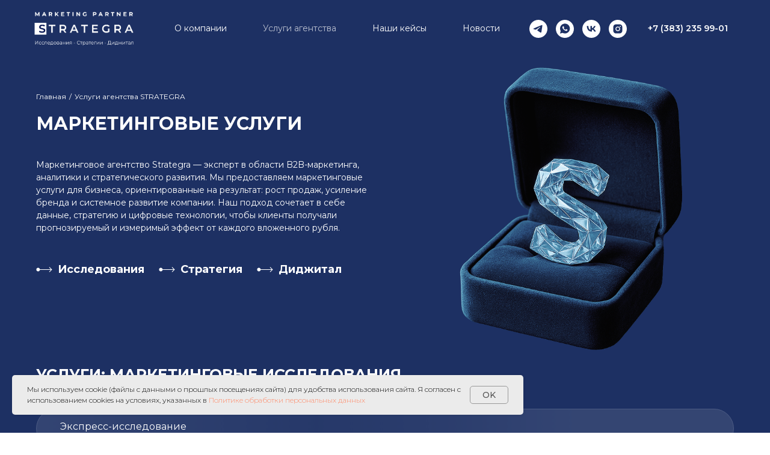

--- FILE ---
content_type: text/html; charset=UTF-8
request_url: https://strategra.ru/service
body_size: 44207
content:
<!DOCTYPE html> <html lang="ru"> <head> <meta charset="utf-8" /> <meta http-equiv="Content-Type" content="text/html; charset=utf-8" /> <meta name="viewport" content="width=device-width, initial-scale=1.0" /> <!--metatextblock--> <title>Услуги агентства STRATEGRA</title> <meta name="description" content="Разработка бизнес-стратегии, организация исследований рынка и продвижение бренда в сети интернет." /> <meta property="og:url" content="https://strategra.ru/service" /> <meta property="og:title" content="Услуги агентства STRATEGRA" /> <meta property="og:description" content="Разработка бизнес-стратегии, организация исследований рынка и продвижение бренда в сети интернет." /> <meta property="og:type" content="website" /> <link rel="canonical" href="https://strategra.ru/service"> <!--/metatextblock--> <meta name="format-detection" content="telephone=no" /> <meta http-equiv="x-dns-prefetch-control" content="on"> <link rel="dns-prefetch" href="https://ws.tildacdn.com"> <link rel="dns-prefetch" href="https://static.tildacdn.com"> <link rel="icon" type="image/png" sizes="32x32" href="https://static.tildacdn.com/tild3732-3265-4363-a364-366634363032/ede.png" media="(prefers-color-scheme: light)"/> <link rel="icon" type="image/png" sizes="32x32" href="https://static.tildacdn.com/tild3962-6335-4561-b835-336136623231/mini-logo.png" media="(prefers-color-scheme: dark)"/> <link rel="icon" type="image/svg+xml" sizes="any" href="https://static.tildacdn.com/tild3930-6236-4332-b735-613662336333/image_20.svg"> <link rel="apple-touch-icon" type="image/png" href="https://static.tildacdn.com/tild3030-3838-4239-b663-313063383039/ede.png"> <link rel="icon" type="image/png" sizes="192x192" href="https://static.tildacdn.com/tild3030-3838-4239-b663-313063383039/ede.png"> <!-- Assets --> <script src="https://neo.tildacdn.com/js/tilda-fallback-1.0.min.js" async charset="utf-8"></script> <link rel="stylesheet" href="https://static.tildacdn.com/css/tilda-grid-3.0.min.css" type="text/css" media="all" onerror="this.loaderr='y';"/> <link rel="stylesheet" href="https://static.tildacdn.com/ws/project7757775/tilda-blocks-page45430389.min.css?t=1762789914" type="text/css" media="all" onerror="this.loaderr='y';" /> <link rel="preconnect" href="https://fonts.gstatic.com"> <link href="https://fonts.googleapis.com/css2?family=Montserrat:wght@100..900&subset=latin,cyrillic" rel="stylesheet"> <link rel="stylesheet" href="https://static.tildacdn.com/css/tilda-animation-2.0.min.css" type="text/css" media="all" onerror="this.loaderr='y';" /> <link rel="stylesheet" href="https://static.tildacdn.com/css/tilda-popup-1.1.min.css" type="text/css" media="print" onload="this.media='all';" onerror="this.loaderr='y';" /> <noscript><link rel="stylesheet" href="https://static.tildacdn.com/css/tilda-popup-1.1.min.css" type="text/css" media="all" /></noscript> <link rel="stylesheet" href="https://static.tildacdn.com/css/tilda-forms-1.0.min.css" type="text/css" media="all" onerror="this.loaderr='y';" /> <script nomodule src="https://static.tildacdn.com/js/tilda-polyfill-1.0.min.js" charset="utf-8"></script> <script type="text/javascript">function t_onReady(func) {if(document.readyState!='loading') {func();} else {document.addEventListener('DOMContentLoaded',func);}}
function t_onFuncLoad(funcName,okFunc,time) {if(typeof window[funcName]==='function') {okFunc();} else {setTimeout(function() {t_onFuncLoad(funcName,okFunc,time);},(time||100));}}function t_throttle(fn,threshhold,scope) {return function() {fn.apply(scope||this,arguments);};}function t396_initialScale(t){var e=document.getElementById("rec"+t);if(e){var i=e.querySelector(".t396__artboard");if(i){window.tn_scale_initial_window_width||(window.tn_scale_initial_window_width=document.documentElement.clientWidth);var a=window.tn_scale_initial_window_width,r=[],n,l=i.getAttribute("data-artboard-screens");if(l){l=l.split(",");for(var o=0;o<l.length;o++)r[o]=parseInt(l[o],10)}else r=[320,480,640,960,1200];for(var o=0;o<r.length;o++){var d=r[o];a>=d&&(n=d)}var _="edit"===window.allrecords.getAttribute("data-tilda-mode"),c="center"===t396_getFieldValue(i,"valign",n,r),s="grid"===t396_getFieldValue(i,"upscale",n,r),w=t396_getFieldValue(i,"height_vh",n,r),g=t396_getFieldValue(i,"height",n,r),u=!!window.opr&&!!window.opr.addons||!!window.opera||-1!==navigator.userAgent.indexOf(" OPR/");if(!_&&c&&!s&&!w&&g&&!u){var h=parseFloat((a/n).toFixed(3)),f=[i,i.querySelector(".t396__carrier"),i.querySelector(".t396__filter")],v=Math.floor(parseInt(g,10)*h)+"px",p;i.style.setProperty("--initial-scale-height",v);for(var o=0;o<f.length;o++)f[o].style.setProperty("height","var(--initial-scale-height)");t396_scaleInitial__getElementsToScale(i).forEach((function(t){t.style.zoom=h}))}}}}function t396_scaleInitial__getElementsToScale(t){return t?Array.prototype.slice.call(t.children).filter((function(t){return t&&(t.classList.contains("t396__elem")||t.classList.contains("t396__group"))})):[]}function t396_getFieldValue(t,e,i,a){var r,n=a[a.length-1];if(!(r=i===n?t.getAttribute("data-artboard-"+e):t.getAttribute("data-artboard-"+e+"-res-"+i)))for(var l=0;l<a.length;l++){var o=a[l];if(!(o<=i)&&(r=o===n?t.getAttribute("data-artboard-"+e):t.getAttribute("data-artboard-"+e+"-res-"+o)))break}return r}window.TN_SCALE_INITIAL_VER="1.0",window.tn_scale_initial_window_width=null;</script> <script src="https://static.tildacdn.com/js/jquery-1.10.2.min.js" charset="utf-8" onerror="this.loaderr='y';"></script> <script src="https://static.tildacdn.com/js/tilda-scripts-3.0.min.js" charset="utf-8" defer onerror="this.loaderr='y';"></script> <script src="https://static.tildacdn.com/ws/project7757775/tilda-blocks-page45430389.min.js?t=1762789914" charset="utf-8" async onerror="this.loaderr='y';"></script> <script src="https://static.tildacdn.com/js/tilda-lazyload-1.0.min.js" charset="utf-8" async onerror="this.loaderr='y';"></script> <script src="https://static.tildacdn.com/js/tilda-animation-2.0.min.js" charset="utf-8" async onerror="this.loaderr='y';"></script> <script src="https://static.tildacdn.com/js/tilda-zero-1.1.min.js" charset="utf-8" async onerror="this.loaderr='y';"></script> <script src="https://static.tildacdn.com/js/tilda-menu-1.0.min.js" charset="utf-8" async onerror="this.loaderr='y';"></script> <script src="https://static.tildacdn.com/js/tilda-popup-1.0.min.js" charset="utf-8" async onerror="this.loaderr='y';"></script> <script src="https://static.tildacdn.com/js/tilda-forms-1.0.min.js" charset="utf-8" async onerror="this.loaderr='y';"></script> <script src="https://static.tildacdn.com/js/tilda-zero-forms-1.0.min.js" charset="utf-8" async onerror="this.loaderr='y';"></script> <script src="https://static.tildacdn.com/js/tilda-animation-sbs-1.0.min.js" charset="utf-8" async onerror="this.loaderr='y';"></script> <script src="https://static.tildacdn.com/js/tilda-zero-scale-1.0.min.js" charset="utf-8" async onerror="this.loaderr='y';"></script> <script src="https://static.tildacdn.com/js/tilda-skiplink-1.0.min.js" charset="utf-8" async onerror="this.loaderr='y';"></script> <script src="https://static.tildacdn.com/js/tilda-events-1.0.min.js" charset="utf-8" async onerror="this.loaderr='y';"></script> <!-- nominify begin --><meta name="mailru-verification" content="10962fddafff74bc" /> <script src="https://dmp.one/sync?stock_key=d1e80a649be07e5d631064e071bf0bad" async charset="UTF-8"></script><!-- nominify end --><script type="text/javascript">window.dataLayer=window.dataLayer||[];</script> <script type="text/javascript">(function() {if((/bot|google|yandex|baidu|bing|msn|duckduckbot|teoma|slurp|crawler|spider|robot|crawling|facebook/i.test(navigator.userAgent))===false&&typeof(sessionStorage)!='undefined'&&sessionStorage.getItem('visited')!=='y'&&document.visibilityState){var style=document.createElement('style');style.type='text/css';style.innerHTML='@media screen and (min-width: 980px) {.t-records {opacity: 0;}.t-records_animated {-webkit-transition: opacity ease-in-out .2s;-moz-transition: opacity ease-in-out .2s;-o-transition: opacity ease-in-out .2s;transition: opacity ease-in-out .2s;}.t-records.t-records_visible {opacity: 1;}}';document.getElementsByTagName('head')[0].appendChild(style);function t_setvisRecs(){var alr=document.querySelectorAll('.t-records');Array.prototype.forEach.call(alr,function(el) {el.classList.add("t-records_animated");});setTimeout(function() {Array.prototype.forEach.call(alr,function(el) {el.classList.add("t-records_visible");});sessionStorage.setItem("visited","y");},400);}
document.addEventListener('DOMContentLoaded',t_setvisRecs);}})();</script></head> <body class="t-body" style="margin:0;"> <!--allrecords--> <div id="allrecords" class="t-records" data-hook="blocks-collection-content-node" data-tilda-project-id="7757775" data-tilda-page-id="45430389" data-tilda-page-alias="service" data-tilda-formskey="abefae1599c880798fae409937757775" data-tilda-cookie="no" data-tilda-lazy="yes" data-tilda-project-lang="RU" data-tilda-root-zone="com" data-tilda-project-headcode="yes" data-tilda-project-country="RU"> <!--header--> <header id="t-header" class="t-records" data-hook="blocks-collection-content-node" data-tilda-project-id="7757775" data-tilda-page-id="45309023" data-tilda-page-alias="header" data-tilda-formskey="abefae1599c880798fae409937757775" data-tilda-cookie="no" data-tilda-lazy="yes" data-tilda-project-lang="RU" data-tilda-root-zone="com" data-tilda-project-headcode="yes" data-tilda-project-country="RU"> <div id="rec816329783" class="r t-rec" style=" " data-animationappear="off" data-record-type="257"> <!-- T228 --> <div id="nav816329783marker"></div> <div class="tmenu-mobile tmenu-mobile_positionfixed"> <div class="tmenu-mobile__container"> <div class="tmenu-mobile__burgerlogo"> <a href="/"> <img
src="https://static.tildacdn.com/tild3033-3363-4165-a266-636662323836/Frame_147.png"
class="tmenu-mobile__imglogo"
imgfield="img"
style="max-width: 200px; width: 200px;"
alt="Strategra"> </a> </div> <button type="button"
class="t-menuburger t-menuburger_third "
aria-label="Навигационное меню"
aria-expanded="false"> <span style="background-color:#ffffff;"></span> <span style="background-color:#ffffff;"></span> <span style="background-color:#ffffff;"></span> <span style="background-color:#ffffff;"></span> </button> <script>function t_menuburger_init(recid) {var rec=document.querySelector('#rec' + recid);if(!rec) return;var burger=rec.querySelector('.t-menuburger');if(!burger) return;var isSecondStyle=burger.classList.contains('t-menuburger_second');if(isSecondStyle&&!window.isMobile&&!('ontouchend' in document)) {burger.addEventListener('mouseenter',function() {if(burger.classList.contains('t-menuburger-opened')) return;burger.classList.remove('t-menuburger-unhovered');burger.classList.add('t-menuburger-hovered');});burger.addEventListener('mouseleave',function() {if(burger.classList.contains('t-menuburger-opened')) return;burger.classList.remove('t-menuburger-hovered');burger.classList.add('t-menuburger-unhovered');setTimeout(function() {burger.classList.remove('t-menuburger-unhovered');},300);});}
burger.addEventListener('click',function() {if(!burger.closest('.tmenu-mobile')&&!burger.closest('.t450__burger_container')&&!burger.closest('.t466__container')&&!burger.closest('.t204__burger')&&!burger.closest('.t199__js__menu-toggler')) {burger.classList.toggle('t-menuburger-opened');burger.classList.remove('t-menuburger-unhovered');}});var menu=rec.querySelector('[data-menu="yes"]');if(!menu) return;var menuLinks=menu.querySelectorAll('.t-menu__link-item');var submenuClassList=['t978__menu-link_hook','t978__tm-link','t966__tm-link','t794__tm-link','t-menusub__target-link'];Array.prototype.forEach.call(menuLinks,function(link) {link.addEventListener('click',function() {var isSubmenuHook=submenuClassList.some(function(submenuClass) {return link.classList.contains(submenuClass);});if(isSubmenuHook) return;burger.classList.remove('t-menuburger-opened');});});menu.addEventListener('clickedAnchorInTooltipMenu',function() {burger.classList.remove('t-menuburger-opened');});}
t_onReady(function() {t_onFuncLoad('t_menuburger_init',function(){t_menuburger_init('816329783');});});</script> <style>.t-menuburger{position:relative;flex-shrink:0;width:28px;height:20px;padding:0;border:none;background-color:transparent;outline:none;-webkit-transform:rotate(0deg);transform:rotate(0deg);transition:transform .5s ease-in-out;cursor:pointer;z-index:999;}.t-menuburger span{display:block;position:absolute;width:100%;opacity:1;left:0;-webkit-transform:rotate(0deg);transform:rotate(0deg);transition:.25s ease-in-out;height:3px;background-color:#000;}.t-menuburger span:nth-child(1){top:0px;}.t-menuburger span:nth-child(2),.t-menuburger span:nth-child(3){top:8px;}.t-menuburger span:nth-child(4){top:16px;}.t-menuburger__big{width:42px;height:32px;}.t-menuburger__big span{height:5px;}.t-menuburger__big span:nth-child(2),.t-menuburger__big span:nth-child(3){top:13px;}.t-menuburger__big span:nth-child(4){top:26px;}.t-menuburger__small{width:22px;height:14px;}.t-menuburger__small span{height:2px;}.t-menuburger__small span:nth-child(2),.t-menuburger__small span:nth-child(3){top:6px;}.t-menuburger__small span:nth-child(4){top:12px;}.t-menuburger-opened span:nth-child(1){top:8px;width:0%;left:50%;}.t-menuburger-opened span:nth-child(2){-webkit-transform:rotate(45deg);transform:rotate(45deg);}.t-menuburger-opened span:nth-child(3){-webkit-transform:rotate(-45deg);transform:rotate(-45deg);}.t-menuburger-opened span:nth-child(4){top:8px;width:0%;left:50%;}.t-menuburger-opened.t-menuburger__big span:nth-child(1){top:6px;}.t-menuburger-opened.t-menuburger__big span:nth-child(4){top:18px;}.t-menuburger-opened.t-menuburger__small span:nth-child(1),.t-menuburger-opened.t-menuburger__small span:nth-child(4){top:6px;}@media (hover),(min-width:0\0){.t-menuburger_first:hover span:nth-child(1){transform:translateY(1px);}.t-menuburger_first:hover span:nth-child(4){transform:translateY(-1px);}.t-menuburger_first.t-menuburger__big:hover span:nth-child(1){transform:translateY(3px);}.t-menuburger_first.t-menuburger__big:hover span:nth-child(4){transform:translateY(-3px);}}.t-menuburger_second span:nth-child(2),.t-menuburger_second span:nth-child(3){width:80%;left:20%;right:0;}@media (hover),(min-width:0\0){.t-menuburger_second.t-menuburger-hovered span:nth-child(2),.t-menuburger_second.t-menuburger-hovered span:nth-child(3){animation:t-menuburger-anim 0.3s ease-out normal forwards;}.t-menuburger_second.t-menuburger-unhovered span:nth-child(2),.t-menuburger_second.t-menuburger-unhovered span:nth-child(3){animation:t-menuburger-anim2 0.3s ease-out normal forwards;}}.t-menuburger_second.t-menuburger-opened span:nth-child(2),.t-menuburger_second.t-menuburger-opened span:nth-child(3){left:0;right:0;width:100%!important;}.t-menuburger_third span:nth-child(4){width:70%;left:unset;right:0;}@media (hover),(min-width:0\0){.t-menuburger_third:not(.t-menuburger-opened):hover span:nth-child(4){width:100%;}}.t-menuburger_third.t-menuburger-opened span:nth-child(4){width:0!important;right:50%;}.t-menuburger_fourth{height:12px;}.t-menuburger_fourth.t-menuburger__small{height:8px;}.t-menuburger_fourth.t-menuburger__big{height:18px;}.t-menuburger_fourth span:nth-child(2),.t-menuburger_fourth span:nth-child(3){top:4px;opacity:0;}.t-menuburger_fourth span:nth-child(4){top:8px;}.t-menuburger_fourth.t-menuburger__small span:nth-child(2),.t-menuburger_fourth.t-menuburger__small span:nth-child(3){top:3px;}.t-menuburger_fourth.t-menuburger__small span:nth-child(4){top:6px;}.t-menuburger_fourth.t-menuburger__small span:nth-child(2),.t-menuburger_fourth.t-menuburger__small span:nth-child(3){top:3px;}.t-menuburger_fourth.t-menuburger__small span:nth-child(4){top:6px;}.t-menuburger_fourth.t-menuburger__big span:nth-child(2),.t-menuburger_fourth.t-menuburger__big span:nth-child(3){top:6px;}.t-menuburger_fourth.t-menuburger__big span:nth-child(4){top:12px;}@media (hover),(min-width:0\0){.t-menuburger_fourth:not(.t-menuburger-opened):hover span:nth-child(1){transform:translateY(1px);}.t-menuburger_fourth:not(.t-menuburger-opened):hover span:nth-child(4){transform:translateY(-1px);}.t-menuburger_fourth.t-menuburger__big:not(.t-menuburger-opened):hover span:nth-child(1){transform:translateY(3px);}.t-menuburger_fourth.t-menuburger__big:not(.t-menuburger-opened):hover span:nth-child(4){transform:translateY(-3px);}}.t-menuburger_fourth.t-menuburger-opened span:nth-child(1),.t-menuburger_fourth.t-menuburger-opened span:nth-child(4){top:4px;}.t-menuburger_fourth.t-menuburger-opened span:nth-child(2),.t-menuburger_fourth.t-menuburger-opened span:nth-child(3){opacity:1;}@keyframes t-menuburger-anim{0%{width:80%;left:20%;right:0;}50%{width:100%;left:0;right:0;}100%{width:80%;left:0;right:20%;}}@keyframes t-menuburger-anim2{0%{width:80%;left:0;}50%{width:100%;right:0;left:0;}100%{width:80%;left:20%;right:0;}}</style> </div> </div> <style>.tmenu-mobile{background-color:#111;display:none;width:100%;top:0;z-index:990;}.tmenu-mobile_positionfixed{position:fixed;}.tmenu-mobile__text{color:#fff;}.tmenu-mobile__container{min-height:64px;padding:20px;position:relative;box-sizing:border-box;display:-webkit-flex;display:-ms-flexbox;display:flex;-webkit-align-items:center;-ms-flex-align:center;align-items:center;-webkit-justify-content:space-between;-ms-flex-pack:justify;justify-content:space-between;}.tmenu-mobile__list{display:block;}.tmenu-mobile__burgerlogo{display:inline-block;font-size:24px;font-weight:400;white-space:nowrap;vertical-align:middle;}.tmenu-mobile__imglogo{height:auto;display:block;max-width:300px!important;box-sizing:border-box;padding:0;margin:0 auto;}@media screen and (max-width:980px){.tmenu-mobile__menucontent_hidden{display:none;height:100%;}.tmenu-mobile{display:block;}}@media screen and (max-width:980px){#rec816329783 .tmenu-mobile{background-color:#1d3063;}#rec816329783 .tmenu-mobile__menucontent_fixed{position:fixed;top:64px;}#rec816329783 .t-menuburger{-webkit-order:1;-ms-flex-order:1;order:1;}}</style> <style> #rec816329783 .tmenu-mobile__burgerlogo a{color:#ffffff;}</style> <style> #rec816329783 .tmenu-mobile__burgerlogo__title{color:#ffffff;}</style> <div id="nav816329783" class="t228 t228__positionfixed tmenu-mobile__menucontent_hidden tmenu-mobile__menucontent_fixed" style="background-color: rgba(29,48,99,1); height:90px; " data-bgcolor-hex="#1d3063" data-bgcolor-rgba="rgba(29,48,99,1)" data-navmarker="nav816329783marker" data-appearoffset="" data-bgopacity-two="100" data-menushadow="" data-menushadow-css="" data-bgopacity="1" data-bgcolor-rgba-afterscroll="rgba(29,48,99,1)" data-menu-items-align="center" data-menu="yes"> <div class="t228__maincontainer " style="height:90px;"> <div class="t228__padding40px"></div> <div class="t228__leftside"> <div class="t228__leftcontainer"> <a href="/" class="t228__imgwrapper"> <img class="t228__imglogo t228__imglogomobile"
src="https://static.tildacdn.com/tild3033-3363-4165-a266-636662323836/Frame_147.png"
imgfield="img"
style="max-width: 200px; width: 200px; min-width: 200px; height: auto; display: block;"
alt="Strategra"> </a> </div> </div> <div class="t228__centerside "> <nav class="t228__centercontainer"> <ul role="list" class="t228__list t-menu__list t228__list_hidden"> <li class="t228__list_item"
style="padding:0 30px 0 0;"> <a class="t-menu__link-item"
href="/agency" data-menu-submenu-hook="" data-menu-item-number="1">
О компании
</a> </li> <li class="t228__list_item"
style="padding:0 30px;"> <a class="t-menu__link-item"
href="/service" data-menu-submenu-hook="" data-menu-item-number="2">
Услуги агентства
</a> </li> <li class="t228__list_item"
style="padding:0 30px;"> <a class="t-menu__link-item"
href="/cases" data-menu-submenu-hook="" data-menu-item-number="3">
Наши кейсы
</a> </li> <li class="t228__list_item"
style="padding:0 0 0 30px;"> <a class="t-menu__link-item"
href="/news" data-menu-submenu-hook="" data-menu-item-number="4">
Новости
</a> </li> </ul> </nav> </div> <div class="t228__rightside"> <div class="t228__rightcontainer"> <div class="t-sociallinks"> <ul role="list" class="t-sociallinks__wrapper" aria-label="Соц. сети"> <!-- new soclinks --><li class="t-sociallinks__item t-sociallinks__item_telegram"><a href="https://t.me/Strategra" target="_blank" rel="nofollow" aria-label="Telegram" title="Telegram" style="width: 30px; height: 30px;"><svg class="t-sociallinks__svg" role="presentation" width=30px height=30px viewBox="0 0 100 100" fill="none"
xmlns="http://www.w3.org/2000/svg"> <path fill-rule="evenodd" clip-rule="evenodd"
d="M50 100c27.614 0 50-22.386 50-50S77.614 0 50 0 0 22.386 0 50s22.386 50 50 50Zm21.977-68.056c.386-4.38-4.24-2.576-4.24-2.576-3.415 1.414-6.937 2.85-10.497 4.302-11.04 4.503-22.444 9.155-32.159 13.734-5.268 1.932-2.184 3.864-2.184 3.864l8.351 2.577c3.855 1.16 5.91-.129 5.91-.129l17.988-12.238c6.424-4.38 4.882-.773 3.34.773l-13.49 12.882c-2.056 1.804-1.028 3.35-.129 4.123 2.55 2.249 8.82 6.364 11.557 8.16.712.467 1.185.778 1.292.858.642.515 4.111 2.834 6.424 2.319 2.313-.516 2.57-3.479 2.57-3.479l3.083-20.226c.462-3.511.993-6.886 1.417-9.582.4-2.546.705-4.485.767-5.362Z"
fill="#ffffff" /> </svg></a></li>&nbsp;<li class="t-sociallinks__item t-sociallinks__item_whatsapp"><a href="https://wa.me/+79612238871" target="_blank" rel="nofollow" aria-label="whatsapp" style="width: 30px; height: 30px;"><svg class="t-sociallinks__svg" role="presentation" width=30px height=30px viewBox="0 0 100 100" fill="none"
xmlns="http://www.w3.org/2000/svg"> <path fill-rule="evenodd" clip-rule="evenodd"
d="M50 100C77.6142 100 100 77.6142 100 50C100 22.3858 77.6142 0 50 0C22.3858 0 0 22.3858 0 50C0 77.6142 22.3858 100 50 100ZM69.7626 28.9928C64.6172 23.841 57.7739 21.0027 50.4832 21C35.4616 21 23.2346 33.2252 23.2292 48.2522C23.2274 53.0557 24.4823 57.7446 26.8668 61.8769L23 76L37.4477 72.2105C41.4282 74.3822 45.9107 75.5262 50.4714 75.528H50.4823C65.5029 75.528 77.7299 63.301 77.7363 48.2749C77.7408 40.9915 74.9089 34.1446 69.7626 28.9928ZM62.9086 53.9588C62.2274 53.6178 58.8799 51.9708 58.2551 51.7435C57.6313 51.5161 57.1766 51.4024 56.7228 52.0845C56.269 52.7666 54.964 54.2998 54.5666 54.7545C54.1692 55.2092 53.7718 55.2656 53.0915 54.9246C52.9802 54.8688 52.8283 54.803 52.6409 54.7217C51.6819 54.3057 49.7905 53.4855 47.6151 51.5443C45.5907 49.7382 44.2239 47.5084 43.8265 46.8272C43.4291 46.1452 43.7837 45.7769 44.1248 45.4376C44.3292 45.2338 44.564 44.9478 44.7987 44.662C44.9157 44.5194 45.0328 44.3768 45.146 44.2445C45.4345 43.9075 45.56 43.6516 45.7302 43.3049C45.7607 43.2427 45.7926 43.1776 45.8272 43.1087C46.0545 42.654 45.9409 42.2565 45.7708 41.9155C45.6572 41.6877 45.0118 40.1167 44.4265 38.6923C44.1355 37.984 43.8594 37.3119 43.671 36.8592C43.1828 35.687 42.6883 35.69 42.2913 35.6924C42.2386 35.6928 42.1876 35.6931 42.1386 35.6906C41.7421 35.6706 41.2874 35.667 40.8336 35.667C40.3798 35.667 39.6423 35.837 39.0175 36.5191C38.9773 36.5631 38.9323 36.6111 38.8834 36.6633C38.1738 37.4209 36.634 39.0648 36.634 42.2002C36.634 45.544 39.062 48.7748 39.4124 49.2411L39.415 49.2444C39.4371 49.274 39.4767 49.3309 39.5333 49.4121C40.3462 50.5782 44.6615 56.7691 51.0481 59.5271C52.6732 60.2291 53.9409 60.6475 54.9303 60.9612C56.5618 61.4796 58.046 61.4068 59.22 61.2313C60.5286 61.0358 63.2487 59.5844 63.8161 57.9938C64.3836 56.4033 64.3836 55.0392 64.2136 54.7554C64.0764 54.5258 63.7545 54.3701 63.2776 54.1395C63.1633 54.0843 63.0401 54.0247 62.9086 53.9588Z"
fill="#ffffff" /> </svg></a></li>&nbsp;<li class="t-sociallinks__item t-sociallinks__item_vk"><a href="https://vk.com/nadezhdagolubyatnikova" target="_blank" rel="nofollow" aria-label="VK" title="VK" style="width: 30px; height: 30px;"><svg class="t-sociallinks__svg" role="presentation" width=30px height=30px viewBox="0 0 100 100" fill="none"
xmlns="http://www.w3.org/2000/svg"> <path fill-rule="evenodd" clip-rule="evenodd"
d="M50 100c27.614 0 50-22.386 50-50S77.614 0 50 0 0 22.386 0 50s22.386 50 50 50ZM25 34c.406 19.488 10.15 31.2 27.233 31.2h.968V54.05c6.278.625 11.024 5.216 12.93 11.15H75c-2.436-8.87-8.838-13.773-12.836-15.647C66.162 47.242 71.783 41.62 73.126 34h-8.058c-1.749 6.184-6.932 11.805-11.867 12.336V34h-8.057v21.611C40.147 54.362 33.838 48.304 33.556 34H25Z"
fill="#ffffff" /> </svg></a></li>&nbsp;<li class="t-sociallinks__item t-sociallinks__item_instagram"><a href="https://www.instagram.com/nadezhda_golubyatnikova/" target="_blank" rel="nofollow" aria-label="Instargram" title="Instargram" style="width: 30px; height: 30px;"><svg class="t-sociallinks__svg" role="presentation" width=30px height=30px viewBox="0 0 100 100" fill="none" xmlns="http://www.w3.org/2000/svg"> <path fill-rule="evenodd" clip-rule="evenodd" d="M50 100C77.6142 100 100 77.6142 100 50C100 22.3858 77.6142 0 50 0C22.3858 0 0 22.3858 0 50C0 77.6142 22.3858 100 50 100ZM25 39.3918C25 31.4558 31.4566 25 39.3918 25H60.6082C68.5442 25 75 31.4566 75 39.3918V60.8028C75 68.738 68.5442 75.1946 60.6082 75.1946H39.3918C31.4558 75.1946 25 68.738 25 60.8028V39.3918ZM36.9883 50.0054C36.9883 42.8847 42.8438 37.0922 50.0397 37.0922C57.2356 37.0922 63.0911 42.8847 63.0911 50.0054C63.0911 57.1252 57.2356 62.9177 50.0397 62.9177C42.843 62.9177 36.9883 57.1252 36.9883 50.0054ZM41.7422 50.0054C41.7422 54.5033 45.4641 58.1638 50.0397 58.1638C54.6153 58.1638 58.3372 54.5041 58.3372 50.0054C58.3372 45.5066 54.6145 41.8469 50.0397 41.8469C45.4641 41.8469 41.7422 45.5066 41.7422 50.0054ZM63.3248 39.6355C65.0208 39.6355 66.3956 38.2606 66.3956 36.5646C66.3956 34.8687 65.0208 33.4938 63.3248 33.4938C61.6288 33.4938 60.2539 34.8687 60.2539 36.5646C60.2539 38.2606 61.6288 39.6355 63.3248 39.6355Z" fill="#ffffff"/> </svg></a></li><!-- /new soclinks --> </ul> </div> <div class="t228__right_buttons"> <div class="t228__right_buttons_wrap"> <div class="t228__right_buttons_but"> <a
class="t-btn t-btnflex t-btnflex_type_button2 t-btnflex_sm js-click-stat"
href="tel:+7 (383) 235 99-01" data-tilda-event-name="/tilda/click/rec816329783/button2"> <span class="t-btnflex__text">+7 (383) 235 99-01</span> <style>#rec816329783 .t-btnflex.t-btnflex_type_button2 {color:#ffffff;border-style:none !important;border-radius:20px;box-shadow:none !important;transition-duration:0.2s;transition-property:background-color,color,border-color,box-shadow,opacity,transform,gap;transition-timing-function:ease-in-out;}</style> </a> </div> </div> </div> </div> </div> <div class="t228__padding40px"> </div> </div> </div> <style>@media screen and (max-width:980px){#rec816329783 .t228__leftcontainer{display:none;}}</style> <style>@media screen and (max-width:980px){#rec816329783 .t228__leftcontainer{padding:20px;}#rec816329783 .t228__imglogo{padding:20px 0;}#rec816329783 .t228{}}</style> <script>window.addEventListener('load',function() {t_onFuncLoad('t228_setWidth',function() {t228_setWidth('816329783');});});window.addEventListener('resize',t_throttle(function() {t_onFuncLoad('t228_setWidth',function() {t228_setWidth('816329783');});t_onFuncLoad('t_menu__setBGcolor',function() {t_menu__setBGcolor('816329783','.t228');});}));t_onReady(function() {t_onFuncLoad('t_menu__highlightActiveLinks',function() {t_menu__highlightActiveLinks('.t228__list_item a');});t_onFuncLoad('t_menu__findAnchorLinks',function() {t_menu__findAnchorLinks('816329783','.t228__list_item a');});t_onFuncLoad('t228__init',function() {t228__init('816329783');});t_onFuncLoad('t_menu__setBGcolor',function() {t_menu__setBGcolor('816329783','.t228');});t_onFuncLoad('t_menu__interactFromKeyboard',function() {t_menu__interactFromKeyboard('816329783');});t_onFuncLoad('t228_setWidth',function() {t228_setWidth('816329783');});t_onFuncLoad('t_menu__changeBgOpacity',function() {t_menu__changeBgOpacity('816329783','.t228');window.addEventListener('scroll',t_throttle(function() {t_menu__changeBgOpacity('816329783','.t228');}));});t_onFuncLoad('t_menu__createMobileMenu',function() {t_menu__createMobileMenu('816329783','.t228');});});</script> <style>#rec816329783 .t-menu__link-item{}@supports (overflow:-webkit-marquee) and (justify-content:inherit){#rec816329783 .t-menu__link-item,#rec816329783 .t-menu__link-item.t-active{opacity:1 !important;}}</style> <style> #rec816329783 .t228__leftcontainer a{color:#ffffff;}#rec816329783 a.t-menu__link-item{font-size:14px;color:#ffffff;font-weight:400;}#rec816329783 .t228__right_langs_lang a{font-size:14px;color:#ffffff;font-weight:400;}</style> <style> #rec816329783 .t228__logo{color:#ffffff;}</style> </div> <div id="rec1020846476" class="r t-rec t-rec_pt_0 t-rec_pb_0 t-rec_pb-res-480_60" style="padding-top:0px;padding-bottom:0px;background-color:#1d3063; " data-record-type="113" data-bg-color="#1d3063"> <div style="height:18px;"></div> </div> </header> <!--/header--> <div id="rec1079568301" class="r t-rec" style=" " data-animationappear="off" data-record-type="396"> <!-- T396 --> <style>#rec1079568301 .t396__artboard {height:90px;background-color:#1d3063;}#rec1079568301 .t396__filter {height:90px;}#rec1079568301 .t396__carrier{height:90px;background-position:center center;background-attachment:scroll;background-size:cover;background-repeat:no-repeat;}@media screen and (max-width:1199px) {#rec1079568301 .t396__artboard,#rec1079568301 .t396__filter,#rec1079568301 .t396__carrier {}#rec1079568301 .t396__filter {}#rec1079568301 .t396__carrier {background-attachment:scroll;}}@media screen and (max-width:959px) {#rec1079568301 .t396__artboard,#rec1079568301 .t396__filter,#rec1079568301 .t396__carrier {}#rec1079568301 .t396__filter {}#rec1079568301 .t396__carrier {background-attachment:scroll;}}@media screen and (max-width:639px) {#rec1079568301 .t396__artboard,#rec1079568301 .t396__filter,#rec1079568301 .t396__carrier {}#rec1079568301 .t396__filter {}#rec1079568301 .t396__carrier {background-attachment:scroll;}}@media screen and (max-width:479px) {#rec1079568301 .t396__artboard,#rec1079568301 .t396__filter,#rec1079568301 .t396__carrier {}#rec1079568301 .t396__filter {}#rec1079568301 .t396__carrier {background-attachment:scroll;}}</style> <div class='t396'> <div class="t396__artboard" data-artboard-recid="1079568301" data-artboard-screens="320,480,640,960,1200" data-artboard-height="90" data-artboard-valign="center" data-artboard-upscale="grid"> <div class="t396__carrier" data-artboard-recid="1079568301"></div> <div class="t396__filter" data-artboard-recid="1079568301"></div> </div> </div> <script>t_onReady(function() {t_onFuncLoad('t396_init',function() {t396_init('1079568301');});});</script> <!-- /T396 --> </div> <div id="rec1079568341" class="r t-rec" style=" " data-animationappear="off" data-record-type="396"> <!-- T396 --> <style>#rec1079568341 .t396__artboard {height:450px;background-color:#1d3063;overflow:visible;}#rec1079568341 .t396__filter {height:450px;}#rec1079568341 .t396__carrier{height:450px;background-position:center center;background-attachment:scroll;background-size:cover;background-repeat:no-repeat;}@media screen and (max-width:1199px) {#rec1079568341 .t396__artboard,#rec1079568341 .t396__filter,#rec1079568341 .t396__carrier {height:340px;}#rec1079568341 .t396__filter {}#rec1079568341 .t396__carrier {background-attachment:scroll;}}@media screen and (max-width:959px) {#rec1079568341 .t396__artboard,#rec1079568341 .t396__filter,#rec1079568341 .t396__carrier {height:370px;}#rec1079568341 .t396__filter {}#rec1079568341 .t396__carrier {background-attachment:scroll;}}@media screen and (max-width:639px) {#rec1079568341 .t396__artboard,#rec1079568341 .t396__filter,#rec1079568341 .t396__carrier {height:400px;}#rec1079568341 .t396__filter {}#rec1079568341 .t396__carrier {background-attachment:scroll;}}@media screen and (max-width:479px) {#rec1079568341 .t396__artboard,#rec1079568341 .t396__filter,#rec1079568341 .t396__carrier {height:560px;}#rec1079568341 .t396__filter {}#rec1079568341 .t396__carrier {background-attachment:scroll;}}#rec1079568341 .tn-elem[data-elem-id="1749023551467"] {z-index:3;top:-1px;left:calc(50% - 600px + 720px);width:378px;height:auto;}#rec1079568341 .tn-elem[data-elem-id="1749023551467"] .tn-atom {border-radius:0px 0px 0px 0px;background-position:center center;border-color:transparent ;border-style:solid ;transition:background-color var(--t396-speedhover,0s) ease-in-out,color var(--t396-speedhover,0s) ease-in-out,border-color var(--t396-speedhover,0s) ease-in-out,box-shadow var(--t396-shadowshoverspeed,0.2s) ease-in-out;}#rec1079568341 .tn-elem[data-elem-id="1749023551467"] .tn-atom__img {border-radius:0px 0px 0px 0px;object-position:center center;}@media screen and (max-width:1199px) {#rec1079568341 .tn-elem[data-elem-id="1749023551467"] {display:table;top:-180px;left:calc(50% - 480px + 1659px);width:512px;height:auto;}}@media screen and (max-width:959px) {#rec1079568341 .tn-elem[data-elem-id="1749023551467"] {display:table;top:-226px;left:calc(50% - 320px + -1087px);width:384px;height:auto;}}@media screen and (max-width:639px) {#rec1079568341 .tn-elem[data-elem-id="1749023551467"] {display:table;top:-56px;left:calc(50% - 240px + 1011px);height:auto;}}@media screen and (max-width:479px) {#rec1079568341 .tn-elem[data-elem-id="1749023551467"] {display:table;top:325px;left:calc(50% - 160px + 190px);width:190px;height:auto;}}#rec1079568341 .tn-elem[data-elem-id="1749017213730"]{color:#ffffff;z-index:3;top:80px;left:calc(50% - 600px + 20px);width:auto;height:auto;}#rec1079568341 .tn-elem[data-elem-id="1749017213730"] .tn-atom {vertical-align:middle;white-space:nowrap;color:#ffffff;font-size:30px;font-family:'Montserrat',Arial,sans-serif;line-height:1.2;font-weight:700;text-transform:uppercase;background-position:center center;border-color:transparent ;border-style:solid ;transition:background-color var(--t396-speedhover,0s) ease-in-out,color var(--t396-speedhover,0s) ease-in-out,border-color var(--t396-speedhover,0s) ease-in-out,box-shadow var(--t396-shadowshoverspeed,0.2s) ease-in-out;}@media screen and (max-width:1199px) {#rec1079568341 .tn-elem[data-elem-id="1749017213730"] {display:table;left:calc(50% - 480px + 10px);height:auto;}}@media screen and (max-width:959px) {#rec1079568341 .tn-elem[data-elem-id="1749017213730"] {display:table;left:calc(50% - 320px + 10px);height:auto;}}@media screen and (max-width:639px) {#rec1079568341 .tn-elem[data-elem-id="1749017213730"] {display:table;width:364px;height:auto;}#rec1079568341 .tn-elem[data-elem-id="1749017213730"] .tn-atom{font-size:25px;background-size:cover;}}@media screen and (max-width:479px) {#rec1079568341 .tn-elem[data-elem-id="1749017213730"] {display:table;left:calc(50% - 160px + 0px);width:291px;height:auto;}#rec1079568341 .tn-elem[data-elem-id="1749017213730"] .tn-atom{font-size:20px;background-size:cover;}}#rec1079568341 .tn-elem[data-elem-id="1749021383500"]{color:#ffffff;z-index:3;top:46px;left:calc(50% - 600px + 84px);width:auto;height:auto;}#rec1079568341 .tn-elem[data-elem-id="1749021383500"] .tn-atom {vertical-align:middle;white-space:nowrap;color:#ffffff;font-size:12px;font-family:'Montserrat',Arial,sans-serif;line-height:1.2;font-weight:400;background-position:center center;border-color:transparent ;border-style:solid ;transition:background-color var(--t396-speedhover,0s) ease-in-out,color var(--t396-speedhover,0s) ease-in-out,border-color var(--t396-speedhover,0s) ease-in-out,box-shadow var(--t396-shadowshoverspeed,0.2s) ease-in-out;}@media screen and (max-width:1199px) {#rec1079568341 .tn-elem[data-elem-id="1749021383500"] {display:table;left:calc(50% - 480px + 75px);width:181px;height:auto;}}@media screen and (max-width:959px) {#rec1079568341 .tn-elem[data-elem-id="1749021383500"] {display:table;left:calc(50% - 320px + 74px);height:auto;}}@media screen and (max-width:639px) {#rec1079568341 .tn-elem[data-elem-id="1749021383500"] {display:table;top:48px;left:calc(50% - 240px + 65px);width:151px;height:auto;}#rec1079568341 .tn-elem[data-elem-id="1749021383500"] .tn-atom{font-size:10px;background-size:cover;}}@media screen and (max-width:479px) {#rec1079568341 .tn-elem[data-elem-id="1749021383500"] {display:table;left:calc(50% - 160px + 54px);width:151px;height:auto;}#rec1079568341 .tn-elem[data-elem-id="1749021383500"] .tn-atom{font-size:10px;background-size:cover;}}#rec1079568341 .tn-elem[data-elem-id="1749021465568"]{color:#ffffff;z-index:3;top:46px;left:calc(50% - 600px + 75px);width:auto;height:auto;}#rec1079568341 .tn-elem[data-elem-id="1749021465568"] .tn-atom {vertical-align:middle;white-space:nowrap;color:#ffffff;font-size:12px;font-family:'Montserrat',Arial,sans-serif;line-height:1.2;font-weight:400;background-position:center center;border-color:transparent ;border-style:solid ;transition:background-color var(--t396-speedhover,0s) ease-in-out,color var(--t396-speedhover,0s) ease-in-out,border-color var(--t396-speedhover,0s) ease-in-out,box-shadow var(--t396-shadowshoverspeed,0.2s) ease-in-out;}@media screen and (max-width:1199px) {#rec1079568341 .tn-elem[data-elem-id="1749021465568"] {display:table;left:calc(50% - 480px + 66px);height:auto;}}@media screen and (max-width:959px) {#rec1079568341 .tn-elem[data-elem-id="1749021465568"] {display:table;left:calc(50% - 320px + 65px);height:auto;}}@media screen and (max-width:639px) {#rec1079568341 .tn-elem[data-elem-id="1749021465568"] {display:table;top:48px;left:calc(50% - 240px + 57px);width:3px;height:auto;}#rec1079568341 .tn-elem[data-elem-id="1749021465568"] .tn-atom{font-size:10px;background-size:cover;}}@media screen and (max-width:479px) {#rec1079568341 .tn-elem[data-elem-id="1749021465568"] {display:table;left:calc(50% - 160px + 46px);width:3px;height:auto;}#rec1079568341 .tn-elem[data-elem-id="1749021465568"] .tn-atom{font-size:10px;background-size:cover;}}#rec1079568341 .tn-elem[data-elem-id="1749021484467"]{color:#ffffff;z-index:3;top:46px;left:calc(50% - 600px + 20px);width:auto;height:auto;}#rec1079568341 .tn-elem[data-elem-id="1749021484467"] .tn-atom {vertical-align:middle;white-space:nowrap;color:#ffffff;font-size:12px;font-family:'Montserrat',Arial,sans-serif;line-height:1.2;font-weight:400;background-position:center center;border-color:transparent ;border-style:solid ;transition:background-color var(--t396-speedhover,0s) ease-in-out,color var(--t396-speedhover,0s) ease-in-out,border-color var(--t396-speedhover,0s) ease-in-out,box-shadow var(--t396-shadowshoverspeed,0.2s) ease-in-out;}@media screen and (max-width:1199px) {#rec1079568341 .tn-elem[data-elem-id="1749021484467"] {display:table;left:calc(50% - 480px + 12px);width:49px;height:auto;}}@media screen and (max-width:959px) {#rec1079568341 .tn-elem[data-elem-id="1749021484467"] {display:table;left:calc(50% - 320px + 11px);height:auto;}}@media screen and (max-width:639px) {#rec1079568341 .tn-elem[data-elem-id="1749021484467"] {display:table;top:48px;width:41px;height:auto;}#rec1079568341 .tn-elem[data-elem-id="1749021484467"] .tn-atom{font-size:10px;background-size:cover;}}@media screen and (max-width:479px) {#rec1079568341 .tn-elem[data-elem-id="1749021484467"] {display:table;left:calc(50% - 160px + 0px);width:41px;height:auto;}#rec1079568341 .tn-elem[data-elem-id="1749021484467"] .tn-atom{font-size:10px;background-size:cover;}}#rec1079568341 .tn-elem[data-elem-id="1749023551470"]{color:#ffffff;z-index:3;top:156px;left:calc(50% - 600px + 20px);width:555px;height:auto;}#rec1079568341 .tn-elem[data-elem-id="1749023551470"] .tn-atom {vertical-align:middle;color:#ffffff;font-size:14px;font-family:'Montserrat',Arial,sans-serif;line-height:1.55;font-weight:400;background-position:center center;border-color:transparent ;border-style:solid ;transition:background-color var(--t396-speedhover,0s) ease-in-out,color var(--t396-speedhover,0s) ease-in-out,border-color var(--t396-speedhover,0s) ease-in-out,box-shadow var(--t396-shadowshoverspeed,0.2s) ease-in-out;}@media screen and (max-width:1199px) {#rec1079568341 .tn-elem[data-elem-id="1749023551470"] {display:table;top:150px;left:calc(50% - 480px + 10px);width:557px;height:auto;}}@media screen and (max-width:959px) {#rec1079568341 .tn-elem[data-elem-id="1749023551470"] {display:table;top:141px;left:calc(50% - 320px + 12px);width:566px;height:auto;}#rec1079568341 .tn-elem[data-elem-id="1749023551470"] .tn-atom{font-size:14px;background-size:cover;}}@media screen and (max-width:639px) {#rec1079568341 .tn-elem[data-elem-id="1749023551470"] {display:table;top:135px;left:calc(50% - 240px + 10px);width:453px;height:auto;}}@media screen and (max-width:479px) {#rec1079568341 .tn-elem[data-elem-id="1749023551470"] {display:table;top:129px;left:calc(50% - 160px + 0px);width:320px;height:auto;}#rec1079568341 .tn-elem[data-elem-id="1749023551470"] .tn-atom{font-size:12px;background-size:cover;}}#rec1079568341 .tn-group[data-group-id="174902398710468090"] {z-index:3;position:absolute;top:327px;left:calc(50% - 600px + 20px);width:178px;height:28px;}@media (min-width:1200px) {#rec1079568341 .tn-group.t396__elem--anim-hidden[data-group-id="174902398710468090"] {opacity:0;}}#rec1079568341 .tn-group[data-group-id="174902398710468090"] #molecule-174902398710468090 {width:100%;height:100%;position:relative;border-color:transparent ;border-style:solid ;box-sizing:border-box;border-radius:0px;opacity:1;transition:background-color var(--t396-speedhover,0s) ease-in-out,color var(--t396-speedhover,0s) ease-in-out,border-color var(--t396-speedhover,0s) ease-in-out,box-shadow var(--t396-shadowshoverspeed,0.2s) ease-in-out;}@media screen and (max-width:1199px) {#rec1079568341 .tn-group[data-group-id="174902398710468090"] {display:block;top:146px;left:calc(50% - 480px + 657px);width:190px;height:28px;}#rec1079568341 .tn-group[data-group-id="174902398710468090"] #molecule-174902398710468090 {}}@media screen and (max-width:959px) {#rec1079568341 .tn-group[data-group-id="174902398710468090"] {display:block;top:298px;left:calc(50% - 320px + 10px);width:158px;height:22px;}#rec1079568341 .tn-group[data-group-id="174902398710468090"] #molecule-174902398710468090 {}}@media screen and (max-width:639px) {#rec1079568341 .tn-group[data-group-id="174902398710468090"] {display:block;top:336px;left:calc(50% - 240px + 10px);width:149px;height:22px;}#rec1079568341 .tn-group[data-group-id="174902398710468090"] #molecule-174902398710468090 {}}@media screen and (max-width:479px) {#rec1079568341 .tn-group[data-group-id="174902398710468090"] {display:block;top:364px;left:calc(50% - 160px + 18px);width:132px;height:19px;}#rec1079568341 .tn-group[data-group-id="174902398710468090"] #molecule-174902398710468090 {}}#rec1079568341 .tn-elem[data-elem-id="1749023908679"] {z-index:3;top:9px;left:0px;width:27px;height:auto;}#rec1079568341 .tn-elem[data-elem-id="1749023908679"] .tn-atom {border-radius:0px 0px 0px 0px;background-position:center center;border-color:transparent ;border-style:solid ;transition:background-color var(--t396-speedhover,0s) ease-in-out,color var(--t396-speedhover,0s) ease-in-out,border-color var(--t396-speedhover,0s) ease-in-out,box-shadow var(--t396-shadowshoverspeed,0.2s) ease-in-out;}#rec1079568341 .tn-elem[data-elem-id="1749023908679"] .tn-atom__img {border-radius:0px 0px 0px 0px;object-position:center center;}@media screen and (max-width:1199px) {#rec1079568341 .tn-elem[data-elem-id="1749023908679"] {display:table;top:9px;left:0px;height:auto;}}@media screen and (max-width:959px) {#rec1079568341 .tn-elem[data-elem-id="1749023908679"] {display:table;top:6px;left:0px;height:auto;}}@media screen and (max-width:639px) {#rec1079568341 .tn-elem[data-elem-id="1749023908679"] {display:table;top:6px;left:0px;width:27px;height:auto;}}@media screen and (max-width:479px) {#rec1079568341 .tn-elem[data-elem-id="1749023908679"] {display:table;top:5px;left:0px;height:auto;}}#rec1079568341 .tn-elem[data-elem-id="1749023658639"]{color:#ffffff;z-index:3;top:0px;left:36px;width:142px;height:28px;}#rec1079568341 .tn-elem[data-elem-id="1749023658639"] .tn-atom {vertical-align:middle;color:#ffffff;font-size:18px;font-family:'Montserrat',Arial,sans-serif;line-height:1.55;font-weight:400;background-position:center center;border-color:transparent ;border-style:solid ;transition:background-color var(--t396-speedhover,0s) ease-in-out,color var(--t396-speedhover,0s) ease-in-out,border-color var(--t396-speedhover,0s) ease-in-out,box-shadow var(--t396-shadowshoverspeed,0.2s) ease-in-out;}@media screen and (max-width:1199px) {#rec1079568341 .tn-elem[data-elem-id="1749023658639"] {display:table;top:0px;left:47px;width:auto;height:auto;}#rec1079568341 .tn-elem[data-elem-id="1749023658639"] .tn-atom {vertical-align:middle;white-space:nowrap;background-size:cover;}}@media screen and (max-width:959px) {#rec1079568341 .tn-elem[data-elem-id="1749023658639"] {display:table;top:0px;left:47px;width:111px;height:auto;}#rec1079568341 .tn-elem[data-elem-id="1749023658639"] .tn-atom{font-size:14px;background-size:cover;}}@media screen and (max-width:639px) {#rec1079568341 .tn-elem[data-elem-id="1749023658639"] {display:table;top:0px;left:37px;width:auto;height:auto;}#rec1079568341 .tn-elem[data-elem-id="1749023658639"] .tn-atom {vertical-align:middle;white-space:nowrap;background-size:cover;}}@media screen and (max-width:479px) {#rec1079568341 .tn-elem[data-elem-id="1749023658639"] {display:table;top:0px;left:37px;width:95px;height:auto;}#rec1079568341 .tn-elem[data-elem-id="1749023658639"] .tn-atom{font-size:12px;background-size:cover;}}#rec1079568341 .tn-group[data-group-id="174902399751224800"] {z-index:3;position:absolute;top:327px;left:calc(50% - 600px + 224px);width:136px;height:28px;}@media (min-width:1200px) {#rec1079568341 .tn-group.t396__elem--anim-hidden[data-group-id="174902399751224800"] {opacity:0;}}#rec1079568341 .tn-group[data-group-id="174902399751224800"] #molecule-174902399751224800 {width:100%;height:100%;position:relative;border-color:transparent ;border-style:solid ;box-sizing:border-box;border-radius:0px;opacity:1;transition:background-color var(--t396-speedhover,0s) ease-in-out,color var(--t396-speedhover,0s) ease-in-out,border-color var(--t396-speedhover,0s) ease-in-out,box-shadow var(--t396-shadowshoverspeed,0.2s) ease-in-out;}@media screen and (max-width:1199px) {#rec1079568341 .tn-group[data-group-id="174902399751224800"] {display:block;top:199px;left:calc(50% - 480px + 657px);width:147px;height:28px;}#rec1079568341 .tn-group[data-group-id="174902399751224800"] #molecule-174902399751224800 {}}@media screen and (max-width:959px) {#rec1079568341 .tn-group[data-group-id="174902399751224800"] {display:block;top:298px;left:calc(50% - 320px + 193px);width:125px;height:22px;}#rec1079568341 .tn-group[data-group-id="174902399751224800"] #molecule-174902399751224800 {}}@media screen and (max-width:639px) {#rec1079568341 .tn-group[data-group-id="174902399751224800"] {display:block;top:337px;left:calc(50% - 240px + 184px);width:116px;height:22px;}#rec1079568341 .tn-group[data-group-id="174902399751224800"] #molecule-174902399751224800 {}}@media screen and (max-width:479px) {#rec1079568341 .tn-group[data-group-id="174902399751224800"] {display:block;top:408px;left:calc(50% - 160px + 18px);width:104px;height:19px;}#rec1079568341 .tn-group[data-group-id="174902399751224800"] #molecule-174902399751224800 {}}#rec1079568341 .tn-elem[data-elem-id="1749023922503"] {z-index:3;top:9px;left:0px;width:27px;height:auto;}#rec1079568341 .tn-elem[data-elem-id="1749023922503"] .tn-atom {border-radius:0px 0px 0px 0px;background-position:center center;border-color:transparent ;border-style:solid ;transition:background-color var(--t396-speedhover,0s) ease-in-out,color var(--t396-speedhover,0s) ease-in-out,border-color var(--t396-speedhover,0s) ease-in-out,box-shadow var(--t396-shadowshoverspeed,0.2s) ease-in-out;}#rec1079568341 .tn-elem[data-elem-id="1749023922503"] .tn-atom__img {border-radius:0px 0px 0px 0px;object-position:center center;}@media screen and (max-width:1199px) {#rec1079568341 .tn-elem[data-elem-id="1749023922503"] {display:table;top:9px;left:0px;height:auto;}}@media screen and (max-width:959px) {#rec1079568341 .tn-elem[data-elem-id="1749023922503"] {display:table;top:6px;left:0px;width:27px;height:auto;}}@media screen and (max-width:639px) {#rec1079568341 .tn-elem[data-elem-id="1749023922503"] {display:table;top:6px;left:0px;width:27px;height:auto;}}@media screen and (max-width:479px) {#rec1079568341 .tn-elem[data-elem-id="1749023922503"] {display:table;top:5px;left:0px;height:auto;}}#rec1079568341 .tn-elem[data-elem-id="1749023684400"]{color:#ffffff;z-index:3;top:0px;left:36px;width:auto;height:auto;}#rec1079568341 .tn-elem[data-elem-id="1749023684400"] .tn-atom {vertical-align:middle;white-space:nowrap;color:#ffffff;font-size:18px;font-family:'Montserrat',Arial,sans-serif;line-height:1.55;font-weight:400;background-position:center center;border-color:transparent ;border-style:solid ;transition:background-color var(--t396-speedhover,0s) ease-in-out,color var(--t396-speedhover,0s) ease-in-out,border-color var(--t396-speedhover,0s) ease-in-out,box-shadow var(--t396-shadowshoverspeed,0.2s) ease-in-out;}@media screen and (max-width:1199px) {#rec1079568341 .tn-elem[data-elem-id="1749023684400"] {display:table;top:0px;left:47px;width:100px;height:auto;}}@media screen and (max-width:959px) {#rec1079568341 .tn-elem[data-elem-id="1749023684400"] {display:table;top:0px;left:47px;width:auto;height:auto;}#rec1079568341 .tn-elem[data-elem-id="1749023684400"] .tn-atom {vertical-align:middle;white-space:nowrap;font-size:14px;background-size:cover;}}@media screen and (max-width:639px) {#rec1079568341 .tn-elem[data-elem-id="1749023684400"] {display:table;top:0px;left:37px;width:auto;height:auto;}#rec1079568341 .tn-elem[data-elem-id="1749023684400"] .tn-atom {vertical-align:middle;white-space:nowrap;background-size:cover;}}@media screen and (max-width:479px) {#rec1079568341 .tn-elem[data-elem-id="1749023684400"] {display:table;top:0px;left:37px;width:67px;height:auto;}#rec1079568341 .tn-elem[data-elem-id="1749023684400"] .tn-atom{font-size:12px;background-size:cover;}}#rec1079568341 .tn-group[data-group-id="174902400250435610"] {z-index:3;position:absolute;top:327px;left:calc(50% - 600px + 387px);width:138px;height:28px;}@media (min-width:1200px) {#rec1079568341 .tn-group.t396__elem--anim-hidden[data-group-id="174902400250435610"] {opacity:0;}}#rec1079568341 .tn-group[data-group-id="174902400250435610"] #molecule-174902400250435610 {width:100%;height:100%;position:relative;border-color:transparent ;border-style:solid ;box-sizing:border-box;border-radius:0px;opacity:1;transition:background-color var(--t396-speedhover,0s) ease-in-out,color var(--t396-speedhover,0s) ease-in-out,border-color var(--t396-speedhover,0s) ease-in-out,box-shadow var(--t396-shadowshoverspeed,0.2s) ease-in-out;}@media screen and (max-width:1199px) {#rec1079568341 .tn-group[data-group-id="174902400250435610"] {display:block;top:252px;left:calc(50% - 480px + 657px);width:149px;height:28px;}#rec1079568341 .tn-group[data-group-id="174902400250435610"] #molecule-174902400250435610 {}}@media screen and (max-width:959px) {#rec1079568341 .tn-group[data-group-id="174902400250435610"] {display:block;top:298px;left:calc(50% - 320px + 344px);width:126px;height:22px;}#rec1079568341 .tn-group[data-group-id="174902400250435610"] #molecule-174902400250435610 {}}@media screen and (max-width:639px) {#rec1079568341 .tn-group[data-group-id="174902400250435610"] {display:block;top:338px;left:calc(50% - 240px + 324px);width:117px;height:22px;}#rec1079568341 .tn-group[data-group-id="174902400250435610"] #molecule-174902400250435610 {}}@media screen and (max-width:479px) {#rec1079568341 .tn-group[data-group-id="174902400250435610"] {display:block;top:452px;left:calc(50% - 160px + 18px);width:105px;height:19px;}#rec1079568341 .tn-group[data-group-id="174902400250435610"] #molecule-174902400250435610 {}}#rec1079568341 .tn-elem[data-elem-id="1749023933774"] {z-index:3;top:9px;left:0px;width:27px;height:auto;}#rec1079568341 .tn-elem[data-elem-id="1749023933774"] .tn-atom {border-radius:0px 0px 0px 0px;background-position:center center;border-color:transparent ;border-style:solid ;transition:background-color var(--t396-speedhover,0s) ease-in-out,color var(--t396-speedhover,0s) ease-in-out,border-color var(--t396-speedhover,0s) ease-in-out,box-shadow var(--t396-shadowshoverspeed,0.2s) ease-in-out;}#rec1079568341 .tn-elem[data-elem-id="1749023933774"] .tn-atom__img {border-radius:0px 0px 0px 0px;object-position:center center;}@media screen and (max-width:1199px) {#rec1079568341 .tn-elem[data-elem-id="1749023933774"] {display:table;top:9px;left:0px;height:auto;}}@media screen and (max-width:959px) {#rec1079568341 .tn-elem[data-elem-id="1749023933774"] {display:table;top:6px;left:0px;height:auto;}}@media screen and (max-width:639px) {#rec1079568341 .tn-elem[data-elem-id="1749023933774"] {display:table;top:6px;left:0px;height:auto;}}@media screen and (max-width:479px) {#rec1079568341 .tn-elem[data-elem-id="1749023933774"] {display:table;top:5px;left:0px;height:auto;}}#rec1079568341 .tn-elem[data-elem-id="1749023697040"]{color:#ffffff;z-index:3;top:0px;left:36px;width:auto;height:auto;}#rec1079568341 .tn-elem[data-elem-id="1749023697040"] .tn-atom {vertical-align:middle;white-space:nowrap;color:#ffffff;font-size:18px;font-family:'Montserrat',Arial,sans-serif;line-height:1.55;font-weight:400;background-position:center center;border-color:transparent ;border-style:solid ;transition:background-color var(--t396-speedhover,0s) ease-in-out,color var(--t396-speedhover,0s) ease-in-out,border-color var(--t396-speedhover,0s) ease-in-out,box-shadow var(--t396-shadowshoverspeed,0.2s) ease-in-out;}@media screen and (max-width:1199px) {#rec1079568341 .tn-elem[data-elem-id="1749023697040"] {display:table;top:0px;left:47px;width:102px;height:auto;}}@media screen and (max-width:959px) {#rec1079568341 .tn-elem[data-elem-id="1749023697040"] {display:table;top:0px;left:47px;width:79px;height:auto;}#rec1079568341 .tn-elem[data-elem-id="1749023697040"] .tn-atom{font-size:14px;background-size:cover;}}@media screen and (max-width:639px) {#rec1079568341 .tn-elem[data-elem-id="1749023697040"] {display:table;top:0px;left:37px;width:auto;height:auto;}#rec1079568341 .tn-elem[data-elem-id="1749023697040"] .tn-atom {vertical-align:middle;white-space:nowrap;background-size:cover;}}@media screen and (max-width:479px) {#rec1079568341 .tn-elem[data-elem-id="1749023697040"] {display:table;top:0px;left:37px;width:68px;height:auto;}#rec1079568341 .tn-elem[data-elem-id="1749023697040"] .tn-atom{font-size:12px;background-size:cover;}}</style> <div class='t396'> <div class="t396__artboard" data-artboard-recid="1079568341" data-artboard-screens="320,480,640,960,1200" data-artboard-height="450" data-artboard-valign="center" data-artboard-upscale="grid" data-artboard-ovrflw="visible" data-artboard-height-res-320="560" data-artboard-height-res-480="400" data-artboard-height-res-640="370" data-artboard-height-res-960="340"> <div class="t396__carrier" data-artboard-recid="1079568341"></div> <div class="t396__filter" data-artboard-recid="1079568341"></div> <div class='t396__elem tn-elem tn-elem__10795683411749023551467' data-elem-id='1749023551467' data-elem-type='image' data-field-top-value="-1" data-field-left-value="720" data-field-height-value="487" data-field-width-value="378" data-field-axisy-value="top" data-field-axisx-value="left" data-field-container-value="grid" data-field-topunits-value="px" data-field-leftunits-value="px" data-field-heightunits-value="px" data-field-widthunits-value="px" data-field-filewidth-value="545" data-field-fileheight-value="702" data-field-heightmode-value="hug" data-field-top-res-320-value="325" data-field-left-res-320-value="190" data-field-height-res-320-value="245" data-field-width-res-320-value="190" data-field-top-res-480-value="-56" data-field-left-res-480-value="1011" data-field-height-res-480-value="495" data-field-top-res-640-value="-226" data-field-left-res-640-value="-1087" data-field-height-res-640-value="495" data-field-width-res-640-value="384" data-field-top-res-960-value="-180" data-field-left-res-960-value="1659" data-field-height-res-960-value="659" data-field-width-res-960-value="512" data-field-container-res-960-value="grid"> <div class='tn-atom'> <img class='tn-atom__img t-img' data-original='https://static.tildacdn.com/tild3331-6635-4361-a564-346132383439/s-uslugi.png'
src='https://thb.tildacdn.com/tild3331-6635-4361-a564-346132383439/-/resize/20x/s-uslugi.png'
alt='' imgfield='tn_img_1749023551467'
/> </div> </div> <div class='t396__elem tn-elem tn-elem__10795683411749017213730' data-elem-id='1749017213730' data-elem-type='text' data-field-top-value="80" data-field-left-value="20" data-field-height-value="36" data-field-width-value="436" data-field-axisy-value="top" data-field-axisx-value="left" data-field-container-value="grid" data-field-topunits-value="px" data-field-leftunits-value="px" data-field-heightunits-value="px" data-field-widthunits-value="px" data-field-textfit-value="autowidth" data-field-fontsize-value="30" data-field-left-res-320-value="0" data-field-width-res-320-value="291" data-field-fontsize-res-320-value="20" data-field-width-res-480-value="364" data-field-fontsize-res-480-value="25" data-field-left-res-640-value="10" data-field-left-res-960-value="10"> <h1 class='tn-atom'field='tn_text_1749017213730'>маркетинговые услуги</h1> </div> <div class='t396__elem tn-elem tn-elem__10795683411749021383500' data-elem-id='1749021383500' data-elem-type='text' data-field-top-value="46" data-field-left-value="84" data-field-height-value="14" data-field-width-value="181" data-field-axisy-value="top" data-field-axisx-value="left" data-field-container-value="grid" data-field-topunits-value="px" data-field-leftunits-value="px" data-field-heightunits-value="px" data-field-widthunits-value="px" data-field-textfit-value="autowidth" data-field-fontsize-value="12" data-field-left-res-320-value="54" data-field-width-res-320-value="151" data-field-fontsize-res-320-value="10" data-field-top-res-480-value="48" data-field-left-res-480-value="65" data-field-width-res-480-value="151" data-field-fontsize-res-480-value="10" data-field-left-res-640-value="74" data-field-left-res-960-value="75" data-field-width-res-960-value="181"> <div class='tn-atom'><a href="https://strategra.ru/service"style="color: inherit">Услуги агентства STRATEGRA</a></div> </div> <div class='t396__elem tn-elem tn-elem__10795683411749021465568' data-elem-id='1749021465568' data-elem-type='text' data-field-top-value="46" data-field-left-value="75" data-field-height-value="14" data-field-width-value="4" data-field-axisy-value="top" data-field-axisx-value="left" data-field-container-value="grid" data-field-topunits-value="px" data-field-leftunits-value="px" data-field-heightunits-value="px" data-field-widthunits-value="px" data-field-textfit-value="autowidth" data-field-fontsize-value="12" data-field-left-res-320-value="46" data-field-width-res-320-value="3" data-field-fontsize-res-320-value="10" data-field-top-res-480-value="48" data-field-left-res-480-value="57" data-field-width-res-480-value="3" data-field-fontsize-res-480-value="10" data-field-left-res-640-value="65" data-field-left-res-960-value="66"> <div class='tn-atom'field='tn_text_1749021465568'>/</div> </div> <div class='t396__elem tn-elem tn-elem__10795683411749021484467' data-elem-id='1749021484467' data-elem-type='text' data-field-top-value="46" data-field-left-value="20" data-field-height-value="14" data-field-width-value="49" data-field-axisy-value="top" data-field-axisx-value="left" data-field-container-value="grid" data-field-topunits-value="px" data-field-leftunits-value="px" data-field-heightunits-value="px" data-field-widthunits-value="px" data-field-textfit-value="autowidth" data-field-fontsize-value="12" data-field-left-res-320-value="0" data-field-width-res-320-value="41" data-field-fontsize-res-320-value="10" data-field-top-res-480-value="48" data-field-width-res-480-value="41" data-field-fontsize-res-480-value="10" data-field-left-res-640-value="11" data-field-left-res-960-value="12" data-field-width-res-960-value="49"> <div class='tn-atom'><a href="https://strategra.ru/"style="color: inherit">Главная</a></div> </div> <div class='t396__elem tn-elem tn-elem__10795683411749023551470' data-elem-id='1749023551470' data-elem-type='text' data-field-top-value="156" data-field-left-value="20" data-field-height-value="132" data-field-width-value="555" data-field-axisy-value="top" data-field-axisx-value="left" data-field-container-value="grid" data-field-topunits-value="px" data-field-leftunits-value="px" data-field-heightunits-value="px" data-field-widthunits-value="px" data-field-textfit-value="autoheight" data-field-fontsize-value="14" data-field-top-res-320-value="129" data-field-left-res-320-value="0" data-field-width-res-320-value="320" data-field-fontsize-res-320-value="12" data-field-top-res-480-value="135" data-field-left-res-480-value="10" data-field-width-res-480-value="453" data-field-top-res-640-value="141" data-field-left-res-640-value="12" data-field-width-res-640-value="566" data-field-fontsize-res-640-value="14" data-field-top-res-960-value="150" data-field-left-res-960-value="10" data-field-width-res-960-value="557"> <div class='tn-atom'field='tn_text_1749023551470'>Маркетинговое агентство Strategra — эксперт в области B2B-маркетинга, аналитики и стратегического развития. Мы предоставляем маркетинговые услуги для бизнеса, ориентированные на результат: рост продаж, усиление бренда и системное развитие компании. Наш подход сочетает в себе данные, стратегию и цифровые технологии, чтобы клиенты получали прогнозируемый и измеримый эффект от каждого вложенного рубля.</div> </div> <a
class="t396__group tn-group tn-group__1079568341174902398710468090 " data-fields="top,left,container" data-group-id="174902398710468090" data-group-type-value="physical" data-group-top-value="327" data-group-left-value="20" data-group-padding="0 0 0 0" data-group-container-value="grid" data-group-height-value="28" data-group-width-value="178" data-group-topunits-value="px" data-group-leftunits-value="px" data-animate-sbs-event="hover" data-animate-sbs-opts="[{'mx':'0','my':'0','sx':'1','sy':'1','op':'1','ro':'0','ti':'0','ea':'0','dt':'0'},{'mx':5,'my':0,'sx':'1','sy':'1','op':'1','ro':'0','ti':200,'ea':'0','dt':'0'}]" data-group-top-res-320-value="364" data-group-left-res-320-value="18" data-group-height-res-320-value="19" data-group-width-res-320-value="132" data-group-top-res-480-value="336" data-group-left-res-480-value="10" data-group-height-res-480-value="22" data-group-width-res-480-value="149" data-group-top-res-640-value="298" data-group-left-res-640-value="10" data-group-height-res-640-value="22" data-group-width-res-640-value="158" data-group-top-res-960-value="146" data-group-left-res-960-value="657" data-group-height-res-960-value="28" data-group-width-res-960-value="190" 
href="/service/marketing-research"> <div
class="tn-molecule"
id="molecule-174902398710468090"> <div class='t396__elem tn-elem tn-elem__10795683411749023908679' data-elem-id='1749023908679' data-elem-type='image' data-field-top-value="336" data-field-left-value="20" data-field-height-value="9" data-field-width-value="27" data-field-axisy-value="top" data-field-axisx-value="left" data-field-container-value="grid" data-field-topunits-value="px" data-field-leftunits-value="px" data-field-heightunits-value="px" data-field-widthunits-value="px" data-field-filewidth-value="24" data-field-fileheight-value="8" data-field-heightmode-value="hug" data-field-top-res-320-value="369" data-field-left-res-320-value="18" data-field-height-res-320-value="9" data-field-top-res-480-value="342" data-field-left-res-480-value="10" data-field-height-res-480-value="9" data-field-width-res-480-value="27" data-field-container-res-480-value="grid" data-field-top-res-640-value="304" data-field-left-res-640-value="10" data-field-height-res-640-value="9" data-field-top-res-960-value="155" data-field-left-res-960-value="657" data-field-height-res-960-value="9"> <div class='tn-atom'> <img class='tn-atom__img t-img' data-original='https://static.tildacdn.com/tild6234-6465-4838-b036-656531333136/Arrow_21.svg'
src='https://static.tildacdn.com/tild6234-6465-4838-b036-656531333136/Arrow_21.svg'
alt='' imgfield='tn_img_1749023908679'
/> </div> </div> <div class='t396__elem tn-elem tn-elem__10795683411749023658639' data-elem-id='1749023658639' data-elem-type='text' data-field-top-value="327" data-field-left-value="56" data-field-height-value="28" data-field-width-value="142" data-field-axisy-value="top" data-field-axisx-value="left" data-field-container-value="grid" data-field-topunits-value="px" data-field-leftunits-value="px" data-field-heightunits-value="px" data-field-widthunits-value="px" data-field-textfit-value="fixedsize" data-field-fontsize-value="18" data-field-top-res-320-value="364" data-field-left-res-320-value="55" data-field-width-res-320-value="95" data-field-fontsize-res-320-value="12" data-field-top-res-480-value="336" data-field-left-res-480-value="47" data-field-height-res-480-value="22" data-field-width-res-480-value="111" data-field-container-res-480-value="grid" data-field-heightunits-res-480-value="px" data-field-widthunits-res-480-value="px" data-field-textfit-res-480-value="autowidth" data-field-top-res-640-value="298" data-field-left-res-640-value="57" data-field-width-res-640-value="111" data-field-fontsize-res-640-value="14" data-field-top-res-960-value="146" data-field-left-res-960-value="704" data-field-width-res-960-value="142" data-field-heightunits-res-960-value="px" data-field-widthunits-res-960-value="px" data-field-textfit-res-960-value="autowidth"> <div class='tn-atom'field='tn_text_1749023658639'><strong>Исследования</strong></div> </div> </div> </a> <a
class="t396__group tn-group tn-group__1079568341174902399751224800 " data-fields="top,left,container" data-group-id="174902399751224800" data-group-type-value="physical" data-group-top-value="327" data-group-left-value="224" data-group-padding="0 0 0 0" data-group-container-value="grid" data-group-height-value="28" data-group-width-value="136" data-group-topunits-value="px" data-group-leftunits-value="px" data-animate-sbs-event="hover" data-animate-sbs-opts="[{'mx':'0','my':'0','sx':'1','sy':'1','op':'1','ro':'0','ti':'0','ea':'0','dt':'0'},{'mx':5,'my':0,'sx':'1','sy':'1','op':'1','ro':'0','ti':200,'ea':'0','dt':'0'}]" data-group-top-res-320-value="408" data-group-left-res-320-value="18" data-group-height-res-320-value="19" data-group-width-res-320-value="104" data-group-top-res-480-value="337" data-group-left-res-480-value="184" data-group-height-res-480-value="22" data-group-width-res-480-value="116" data-group-container-res-480-value="grid" data-group-top-res-640-value="298" data-group-left-res-640-value="193" data-group-height-res-640-value="22" data-group-width-res-640-value="125" data-group-container-res-640-value="grid" data-group-top-res-960-value="199" data-group-left-res-960-value="657" data-group-height-res-960-value="28" data-group-width-res-960-value="147" 
href="https://strategra.ru/service/marketing-strategy"> <div
class="tn-molecule"
id="molecule-174902399751224800"> <div class='t396__elem tn-elem tn-elem__10795683411749023922503' data-elem-id='1749023922503' data-elem-type='image' data-field-top-value="336" data-field-left-value="224" data-field-height-value="9" data-field-width-value="27" data-field-axisy-value="top" data-field-axisx-value="left" data-field-container-value="grid" data-field-topunits-value="px" data-field-leftunits-value="px" data-field-heightunits-value="px" data-field-widthunits-value="px" data-field-filewidth-value="24" data-field-fileheight-value="8" data-field-heightmode-value="hug" data-field-top-res-320-value="413" data-field-left-res-320-value="18" data-field-height-res-320-value="9" data-field-top-res-480-value="343" data-field-left-res-480-value="184" data-field-height-res-480-value="9" data-field-width-res-480-value="27" data-field-container-res-480-value="grid" data-field-top-res-640-value="304" data-field-left-res-640-value="193" data-field-height-res-640-value="9" data-field-width-res-640-value="27" data-field-container-res-640-value="grid" data-field-top-res-960-value="208" data-field-left-res-960-value="657" data-field-height-res-960-value="9"> <div class='tn-atom'> <img class='tn-atom__img t-img' data-original='https://static.tildacdn.com/tild6464-6566-4863-b030-653431613535/Arrow_21.svg'
src='https://static.tildacdn.com/tild6464-6566-4863-b030-653431613535/Arrow_21.svg'
alt='' imgfield='tn_img_1749023922503'
/> </div> </div> <div class='t396__elem tn-elem tn-elem__10795683411749023684400' data-elem-id='1749023684400' data-elem-type='text' data-field-top-value="327" data-field-left-value="260" data-field-height-value="28" data-field-width-value="100" data-field-axisy-value="top" data-field-axisx-value="left" data-field-container-value="grid" data-field-topunits-value="px" data-field-leftunits-value="px" data-field-heightunits-value="px" data-field-widthunits-value="px" data-field-textfit-value="autowidth" data-field-fontsize-value="18" data-field-top-res-320-value="408" data-field-left-res-320-value="55" data-field-width-res-320-value="67" data-field-fontsize-res-320-value="12" data-field-top-res-480-value="337" data-field-left-res-480-value="221" data-field-height-res-480-value="22" data-field-width-res-480-value="78" data-field-container-res-480-value="grid" data-field-heightunits-res-480-value="px" data-field-widthunits-res-480-value="px" data-field-textfit-res-480-value="autowidth" data-field-top-res-640-value="298" data-field-left-res-640-value="240" data-field-height-res-640-value="22" data-field-width-res-640-value="78" data-field-container-res-640-value="grid" data-field-heightunits-res-640-value="px" data-field-widthunits-res-640-value="px" data-field-textfit-res-640-value="autowidth" data-field-fontsize-res-640-value="14" data-field-top-res-960-value="199" data-field-left-res-960-value="704" data-field-width-res-960-value="100"> <div class='tn-atom'field='tn_text_1749023684400'><strong>Стратегия</strong></div> </div> </div> </a> <a
class="t396__group tn-group tn-group__1079568341174902400250435610 " data-fields="top,left,container" data-group-id="174902400250435610" data-group-type-value="physical" data-group-top-value="327" data-group-left-value="387" data-group-padding="0 0 0 0" data-group-container-value="grid" data-group-height-value="28" data-group-width-value="138" data-group-topunits-value="px" data-group-leftunits-value="px" data-animate-sbs-event="hover" data-animate-sbs-opts="[{'mx':'0','my':'0','sx':'1','sy':'1','op':'1','ro':'0','ti':'0','ea':'0','dt':'0'},{'mx':5,'my':0,'sx':'1','sy':'1','op':'1','ro':'0','ti':200,'ea':'0','dt':'0'}]" data-group-top-res-320-value="452" data-group-left-res-320-value="18" data-group-height-res-320-value="19" data-group-width-res-320-value="105" data-group-top-res-480-value="338" data-group-left-res-480-value="324" data-group-height-res-480-value="22" data-group-width-res-480-value="117" data-group-top-res-640-value="298" data-group-left-res-640-value="344" data-group-height-res-640-value="22" data-group-width-res-640-value="126" data-group-top-res-960-value="252" data-group-left-res-960-value="657" data-group-height-res-960-value="28" data-group-width-res-960-value="149" 
href="#digital-marketing"> <div
class="tn-molecule"
id="molecule-174902400250435610"> <div class='t396__elem tn-elem tn-elem__10795683411749023933774' data-elem-id='1749023933774' data-elem-type='image' data-field-top-value="336" data-field-left-value="387" data-field-height-value="9" data-field-width-value="27" data-field-axisy-value="top" data-field-axisx-value="left" data-field-container-value="grid" data-field-topunits-value="px" data-field-leftunits-value="px" data-field-heightunits-value="px" data-field-widthunits-value="px" data-field-filewidth-value="24" data-field-fileheight-value="8" data-field-heightmode-value="hug" data-field-top-res-320-value="457" data-field-left-res-320-value="18" data-field-height-res-320-value="9" data-field-top-res-480-value="344" data-field-left-res-480-value="324" data-field-height-res-480-value="9" data-field-top-res-640-value="304" data-field-left-res-640-value="344" data-field-height-res-640-value="9" data-field-top-res-960-value="261" data-field-left-res-960-value="657" data-field-height-res-960-value="9"> <div class='tn-atom'> <img class='tn-atom__img t-img' data-original='https://static.tildacdn.com/tild3662-6466-4533-a135-616632323035/Arrow_21.svg'
src='https://static.tildacdn.com/tild3662-6466-4533-a135-616632323035/Arrow_21.svg'
alt='' imgfield='tn_img_1749023933774'
/> </div> </div> <div class='t396__elem tn-elem tn-elem__10795683411749023697040' data-elem-id='1749023697040' data-elem-type='text' data-field-top-value="327" data-field-left-value="423" data-field-height-value="28" data-field-width-value="102" data-field-axisy-value="top" data-field-axisx-value="left" data-field-container-value="grid" data-field-topunits-value="px" data-field-leftunits-value="px" data-field-heightunits-value="px" data-field-widthunits-value="px" data-field-textfit-value="autowidth" data-field-fontsize-value="18" data-field-top-res-320-value="452" data-field-left-res-320-value="55" data-field-width-res-320-value="68" data-field-fontsize-res-320-value="12" data-field-top-res-480-value="338" data-field-left-res-480-value="361" data-field-height-res-480-value="22" data-field-width-res-480-value="79" data-field-container-res-480-value="grid" data-field-heightunits-res-480-value="px" data-field-widthunits-res-480-value="px" data-field-textfit-res-480-value="autowidth" data-field-top-res-640-value="298" data-field-left-res-640-value="391" data-field-width-res-640-value="79" data-field-fontsize-res-640-value="14" data-field-top-res-960-value="252" data-field-left-res-960-value="704" data-field-width-res-960-value="102"> <div class='tn-atom'field='tn_text_1749023697040'><strong>Диджитал</strong></div> </div> </div> </a> </div> </div> <script>t_onReady(function() {t_onFuncLoad('t396_init',function() {t396_init('1079568341');});});</script> <!-- /T396 --> </div> <div id="rec1079711811" class="r t-rec" style=" " data-record-type="215"> <a name="marketing-research" style="font-size:0;"></a> </div> <div id="rec1079610851" class="r t-rec" style=" " data-animationappear="off" data-record-type="396"> <!-- T396 --> <style>#rec1079610851 .t396__artboard {height:620px;background-color:#1d3063;}#rec1079610851 .t396__filter {height:620px;}#rec1079610851 .t396__carrier{height:620px;background-position:center center;background-attachment:scroll;background-size:cover;background-repeat:no-repeat;}@media screen and (max-width:1199px) {#rec1079610851 .t396__artboard,#rec1079610851 .t396__filter,#rec1079610851 .t396__carrier {}#rec1079610851 .t396__filter {}#rec1079610851 .t396__carrier {background-attachment:scroll;}}@media screen and (max-width:959px) {#rec1079610851 .t396__artboard,#rec1079610851 .t396__filter,#rec1079610851 .t396__carrier {}#rec1079610851 .t396__filter {}#rec1079610851 .t396__carrier {background-attachment:scroll;}}@media screen and (max-width:639px) {#rec1079610851 .t396__artboard,#rec1079610851 .t396__filter,#rec1079610851 .t396__carrier {height:530px;}#rec1079610851 .t396__filter {}#rec1079610851 .t396__carrier {background-attachment:scroll;}}@media screen and (max-width:479px) {#rec1079610851 .t396__artboard,#rec1079610851 .t396__filter,#rec1079610851 .t396__carrier {height:480px;}#rec1079610851 .t396__filter {}#rec1079610851 .t396__carrier {background-attachment:scroll;}}#rec1079610851 .tn-elem[data-elem-id="1749024463158"]{color:#ffffff;z-index:3;top:50px;left:calc(50% - 600px + 20px);width:auto;height:auto;}#rec1079610851 .tn-elem[data-elem-id="1749024463158"] .tn-atom {vertical-align:middle;white-space:nowrap;color:#ffffff;font-size:25px;font-family:'Montserrat',Arial,sans-serif;line-height:1.2;font-weight:700;text-transform:uppercase;background-position:center center;border-color:transparent ;border-style:solid ;transition:background-color var(--t396-speedhover,0s) ease-in-out,color var(--t396-speedhover,0s) ease-in-out,border-color var(--t396-speedhover,0s) ease-in-out,box-shadow var(--t396-shadowshoverspeed,0.2s) ease-in-out;}@media screen and (max-width:1199px) {#rec1079610851 .tn-elem[data-elem-id="1749024463158"] {display:table;left:calc(50% - 480px + 10px);height:auto;}}@media screen and (max-width:959px) {#rec1079610851 .tn-elem[data-elem-id="1749024463158"] {display:table;left:calc(50% - 320px + 10px);height:auto;}}@media screen and (max-width:639px) {#rec1079610851 .tn-elem[data-elem-id="1749024463158"] {display:table;width:315px;height:48px;}#rec1079610851 .tn-elem[data-elem-id="1749024463158"] .tn-atom {vertical-align:middle;white-space:normal;font-size:20px;background-size:cover;}}@media screen and (max-width:479px) {#rec1079610851 .tn-elem[data-elem-id="1749024463158"] {display:table;left:calc(50% - 160px + 0px);width:312px;height:auto;}#rec1079610851 .tn-elem[data-elem-id="1749024463158"] .tn-atom{font-size:16px;background-size:cover;}}#rec1079610851 .tn-group[data-group-id="174902508266580350"] {z-index:3;position:absolute;top:122px;left:calc(50% - 600px + 20px);width:1160px;height:66px;}@media (min-width:1200px) {#rec1079610851 .tn-group.t396__elem--anim-hidden[data-group-id="174902508266580350"] {opacity:0;}}#rec1079610851 .tn-group[data-group-id="174902508266580350"] #molecule-174902508266580350 {width:100%;height:100%;position:relative;border-color:transparent ;border-style:solid ;box-sizing:border-box;border-radius:0px;transition:background-color var(--t396-speedhover,0s) ease-in-out,color var(--t396-speedhover,0s) ease-in-out,border-color var(--t396-speedhover,0s) ease-in-out,box-shadow var(--t396-shadowshoverspeed,0.2s) ease-in-out;}@media screen and (max-width:1199px) {#rec1079610851 .tn-group[data-group-id="174902508266580350"] {display:block;top:122px;left:calc(50% - 480px + 20px);width:920px;height:66px;border-radius:0px;}#rec1079610851 .tn-group[data-group-id="174902508266580350"] #molecule-174902508266580350 {background-position:center center;border-radius:0px;opacity:1;-webkit-transform:rotate(0deg);-moz-transform:rotate(0deg);transform:rotate(0deg);}}@media screen and (max-width:959px) {#rec1079610851 .tn-group[data-group-id="174902508266580350"] {display:block;top:122px;left:calc(50% - 320px + 20px);width:610px;height:66px;}#rec1079610851 .tn-group[data-group-id="174902508266580350"] #molecule-174902508266580350 {}}@media screen and (max-width:639px) {#rec1079610851 .tn-group[data-group-id="174902508266580350"] {display:block;top:124px;left:calc(50% - 240px + 10px);width:462px;height:54px;}#rec1079610851 .tn-group[data-group-id="174902508266580350"] #molecule-174902508266580350 {}}@media screen and (max-width:479px) {#rec1079610851 .tn-group[data-group-id="174902508266580350"] {display:block;top:111px;left:calc(50% - 160px + 0px);width:319px;height:49px;}#rec1079610851 .tn-group[data-group-id="174902508266580350"] #molecule-174902508266580350 {}}#rec1079610851 .tn-elem[data-elem-id="1749024637956"] {z-index:3;top:0px;left:0px;width:1160px;height:66px;}#rec1079610851 .tn-elem[data-elem-id="1749024637956"] .tn-atom{border-width:1px;border-radius:50px 50px 50px 50px;opacity:0.2;background-image:linear-gradient(0.25turn,rgba(255,255,255,0.49) 0%,rgba(255,255,255,0.21) 40%,rgba(255,255,255,0.25) 48%,rgba(255,255,255,0.33) 60%,rgba(255,255,255,0.5) 77%);border-color:#ffffff ;border-style:solid ;transition:background-color var(--t396-speedhover,0s) ease-in-out,color var(--t396-speedhover,0s) ease-in-out,border-color var(--t396-speedhover,0s) ease-in-out,box-shadow var(--t396-shadowshoverspeed,0.2s) ease-in-out;}@media screen and (max-width:1199px) {#rec1079610851 .tn-elem[data-elem-id="1749024637956"] {display:table;top:0px;left:0px;width:920px;}}@media screen and (max-width:959px) {#rec1079610851 .tn-elem[data-elem-id="1749024637956"] {display:table;top:0px;left:0px;width:600px;}}@media screen and (max-width:639px) {#rec1079610851 .tn-elem[data-elem-id="1749024637956"] {display:table;top:0px;left:0px;width:462px;height:54px;}}@media screen and (max-width:479px) {#rec1079610851 .tn-elem[data-elem-id="1749024637956"] {display:table;top:0px;left:0px;width:319px;height:49px;}}#rec1079610851 .tn-elem[data-elem-id="1749024609216"]{color:#ffffff;z-index:3;top:18px;left:40px;width:auto;height:auto;}#rec1079610851 .tn-elem[data-elem-id="1749024609216"] .tn-atom {vertical-align:middle;white-space:nowrap;color:#ffffff;font-size:16px;font-family:'Montserrat',Arial,sans-serif;line-height:1.55;font-weight:400;background-position:center center;border-color:transparent ;border-style:solid ;transition:background-color var(--t396-speedhover,0s) ease-in-out,color var(--t396-speedhover,0s) ease-in-out,border-color var(--t396-speedhover,0s) ease-in-out,box-shadow var(--t396-shadowshoverspeed,0.2s) ease-in-out;}@media screen and (max-width:1199px) {#rec1079610851 .tn-elem[data-elem-id="1749024609216"] {display:table;top:8px;left:32px;width:311px;height:50px;}#rec1079610851 .tn-elem[data-elem-id="1749024609216"] .tn-atom {vertical-align:middle;white-space:normal;background-size:cover;}}@media screen and (max-width:959px) {#rec1079610851 .tn-elem[data-elem-id="1749024609216"] {display:table;top:8px;left:32px;height:auto;}#rec1079610851 .tn-elem[data-elem-id="1749024609216"] .tn-atom{font-size:14px;background-size:cover;}}@media screen and (max-width:639px) {#rec1079610851 .tn-elem[data-elem-id="1749024609216"] {display:table;top:7px;left:25px;width:240px;height:auto;}#rec1079610851 .tn-elem[data-elem-id="1749024609216"] .tn-atom{font-size:12px;background-size:cover;}}@media screen and (max-width:479px) {#rec1079610851 .tn-elem[data-elem-id="1749024609216"] {display:table;top:15px;left:21px;width:175px;height:20px;}#rec1079610851 .tn-elem[data-elem-id="1749024609216"] .tn-atom {vertical-align:middle;white-space:normal;font-size:11px;background-size:cover;}}#rec1079610851 .tn-group[data-group-id="174902509053740760"] {z-index:3;position:absolute;top:198px;left:calc(50% - 600px + 20px);width:1160px;height:66px;}@media (min-width:1200px) {#rec1079610851 .tn-group.t396__elem--anim-hidden[data-group-id="174902509053740760"] {opacity:0;}}#rec1079610851 .tn-group[data-group-id="174902509053740760"] #molecule-174902509053740760 {width:100%;height:100%;position:relative;border-color:transparent ;border-style:solid ;box-sizing:border-box;border-radius:0px;transition:background-color var(--t396-speedhover,0s) ease-in-out,color var(--t396-speedhover,0s) ease-in-out,border-color var(--t396-speedhover,0s) ease-in-out,box-shadow var(--t396-shadowshoverspeed,0.2s) ease-in-out;}@media screen and (max-width:1199px) {#rec1079610851 .tn-group[data-group-id="174902509053740760"] {display:block;top:198px;left:calc(50% - 480px + 20px);width:920px;height:66px;}#rec1079610851 .tn-group[data-group-id="174902509053740760"] #molecule-174902509053740760 {}}@media screen and (max-width:959px) {#rec1079610851 .tn-group[data-group-id="174902509053740760"] {display:block;top:198px;left:calc(50% - 320px + 20px);width:610px;height:66px;}#rec1079610851 .tn-group[data-group-id="174902509053740760"] #molecule-174902509053740760 {}}@media screen and (max-width:639px) {#rec1079610851 .tn-group[data-group-id="174902509053740760"] {display:block;top:187px;left:calc(50% - 240px + 10px);width:462px;height:54px;}#rec1079610851 .tn-group[data-group-id="174902509053740760"] #molecule-174902509053740760 {}}@media screen and (max-width:479px) {#rec1079610851 .tn-group[data-group-id="174902509053740760"] {display:block;top:170px;left:calc(50% - 160px + 0px);width:319px;height:49px;}#rec1079610851 .tn-group[data-group-id="174902509053740760"] #molecule-174902509053740760 {}}#rec1079610851 .tn-elem[data-elem-id="1749025090537"] {z-index:3;top:0px;left:0px;width:1160px;height:66px;}#rec1079610851 .tn-elem[data-elem-id="1749025090537"] .tn-atom{border-width:1px;border-radius:50px 50px 50px 50px;opacity:0.2;background-image:linear-gradient(0.25turn,rgba(255,255,255,0.49) 0%,rgba(255,255,255,0.21) 40%,rgba(255,255,255,0.25) 48%,rgba(255,255,255,0.33) 60%,rgba(255,255,255,0.5) 77%);border-color:#ffffff ;border-style:solid ;transition:background-color var(--t396-speedhover,0s) ease-in-out,color var(--t396-speedhover,0s) ease-in-out,border-color var(--t396-speedhover,0s) ease-in-out,box-shadow var(--t396-shadowshoverspeed,0.2s) ease-in-out;}@media screen and (max-width:1199px) {#rec1079610851 .tn-elem[data-elem-id="1749025090537"] {display:table;top:0px;left:0px;width:920px;}}@media screen and (max-width:959px) {#rec1079610851 .tn-elem[data-elem-id="1749025090537"] {display:table;top:0px;left:0px;width:600px;}}@media screen and (max-width:639px) {#rec1079610851 .tn-elem[data-elem-id="1749025090537"] {display:table;top:0px;left:0px;width:462px;height:54px;}}@media screen and (max-width:479px) {#rec1079610851 .tn-elem[data-elem-id="1749025090537"] {display:table;top:0px;left:0px;width:319px;height:49px;}}#rec1079610851 .tn-elem[data-elem-id="1749025090565"]{color:#ffffff;z-index:3;top:20px;left:40px;width:auto;height:auto;}#rec1079610851 .tn-elem[data-elem-id="1749025090565"] .tn-atom {vertical-align:middle;white-space:nowrap;color:#ffffff;font-size:16px;font-family:'Montserrat',Arial,sans-serif;line-height:1.55;font-weight:400;background-position:center center;border-color:transparent ;border-style:solid ;transition:background-color var(--t396-speedhover,0s) ease-in-out,color var(--t396-speedhover,0s) ease-in-out,border-color var(--t396-speedhover,0s) ease-in-out,box-shadow var(--t396-shadowshoverspeed,0.2s) ease-in-out;}@media screen and (max-width:1199px) {#rec1079610851 .tn-elem[data-elem-id="1749025090565"] {display:table;top:8px;left:32px;width:478px;height:50px;}#rec1079610851 .tn-elem[data-elem-id="1749025090565"] .tn-atom {vertical-align:middle;white-space:normal;background-size:cover;}}@media screen and (max-width:959px) {#rec1079610851 .tn-elem[data-elem-id="1749025090565"] {display:table;top:8px;left:32px;width:360px;height:auto;}#rec1079610851 .tn-elem[data-elem-id="1749025090565"] .tn-atom{font-size:14px;background-size:cover;}}@media screen and (max-width:639px) {#rec1079610851 .tn-elem[data-elem-id="1749025090565"] {display:table;top:7px;left:25px;width:277px;height:auto;}#rec1079610851 .tn-elem[data-elem-id="1749025090565"] .tn-atom{font-size:12px;background-size:cover;}}@media screen and (max-width:479px) {#rec1079610851 .tn-elem[data-elem-id="1749025090565"] {display:table;top:6px;left:23px;width:280px;height:auto;}#rec1079610851 .tn-elem[data-elem-id="1749025090565"] .tn-atom{font-size:11px;background-size:cover;}}#rec1079610851 .tn-group[data-group-id="174902510502565390"] {z-index:3;position:absolute;top:274px;left:calc(50% - 600px + 20px);width:1160px;height:66px;}@media (min-width:1200px) {#rec1079610851 .tn-group.t396__elem--anim-hidden[data-group-id="174902510502565390"] {opacity:0;}}#rec1079610851 .tn-group[data-group-id="174902510502565390"] #molecule-174902510502565390 {width:100%;height:100%;position:relative;border-color:transparent ;border-style:solid ;box-sizing:border-box;border-radius:0px;transition:background-color var(--t396-speedhover,0s) ease-in-out,color var(--t396-speedhover,0s) ease-in-out,border-color var(--t396-speedhover,0s) ease-in-out,box-shadow var(--t396-shadowshoverspeed,0.2s) ease-in-out;}@media screen and (max-width:1199px) {#rec1079610851 .tn-group[data-group-id="174902510502565390"] {display:block;top:274px;left:calc(50% - 480px + 20px);width:920px;height:66px;}#rec1079610851 .tn-group[data-group-id="174902510502565390"] #molecule-174902510502565390 {}}@media screen and (max-width:959px) {#rec1079610851 .tn-group[data-group-id="174902510502565390"] {display:block;top:274px;left:calc(50% - 320px + 20px);width:610px;height:66px;}#rec1079610851 .tn-group[data-group-id="174902510502565390"] #molecule-174902510502565390 {}}@media screen and (max-width:639px) {#rec1079610851 .tn-group[data-group-id="174902510502565390"] {display:block;top:249px;left:calc(50% - 240px + 10px);width:462px;height:54px;}#rec1079610851 .tn-group[data-group-id="174902510502565390"] #molecule-174902510502565390 {}}@media screen and (max-width:479px) {#rec1079610851 .tn-group[data-group-id="174902510502565390"] {display:block;top:288px;left:calc(50% - 160px + 0px);width:319px;height:49px;}#rec1079610851 .tn-group[data-group-id="174902510502565390"] #molecule-174902510502565390 {}}#rec1079610851 .tn-elem[data-elem-id="1749025105025"] {z-index:3;top:0px;left:0px;width:1160px;height:66px;}#rec1079610851 .tn-elem[data-elem-id="1749025105025"] .tn-atom{border-width:1px;border-radius:50px 50px 50px 50px;opacity:0.2;background-image:linear-gradient(0.25turn,rgba(255,255,255,0.49) 0%,rgba(255,255,255,0.21) 40%,rgba(255,255,255,0.25) 48%,rgba(255,255,255,0.33) 60%,rgba(255,255,255,0.5) 77%);border-color:#ffffff ;border-style:solid ;transition:background-color var(--t396-speedhover,0s) ease-in-out,color var(--t396-speedhover,0s) ease-in-out,border-color var(--t396-speedhover,0s) ease-in-out,box-shadow var(--t396-shadowshoverspeed,0.2s) ease-in-out;}@media screen and (max-width:1199px) {#rec1079610851 .tn-elem[data-elem-id="1749025105025"] {display:table;top:0px;left:0px;width:920px;}}@media screen and (max-width:959px) {#rec1079610851 .tn-elem[data-elem-id="1749025105025"] {display:table;top:0px;left:0px;width:600px;}}@media screen and (max-width:639px) {#rec1079610851 .tn-elem[data-elem-id="1749025105025"] {display:table;top:0px;left:0px;width:462px;height:54px;}}@media screen and (max-width:479px) {#rec1079610851 .tn-elem[data-elem-id="1749025105025"] {display:table;top:0px;left:0px;width:319px;height:49px;}}#rec1079610851 .tn-elem[data-elem-id="1749025105052"]{color:#ffffff;z-index:3;top:18px;left:40px;width:auto;height:auto;}#rec1079610851 .tn-elem[data-elem-id="1749025105052"] .tn-atom {vertical-align:middle;white-space:nowrap;color:#ffffff;font-size:16px;font-family:'Montserrat',Arial,sans-serif;line-height:1.55;font-weight:400;background-position:center center;border-color:transparent ;border-style:solid ;transition:background-color var(--t396-speedhover,0s) ease-in-out,color var(--t396-speedhover,0s) ease-in-out,border-color var(--t396-speedhover,0s) ease-in-out,box-shadow var(--t396-shadowshoverspeed,0.2s) ease-in-out;}@media screen and (max-width:1199px) {#rec1079610851 .tn-elem[data-elem-id="1749025105052"] {display:table;top:8px;left:32px;width:658px;height:50px;}#rec1079610851 .tn-elem[data-elem-id="1749025105052"] .tn-atom {vertical-align:middle;white-space:normal;background-size:cover;}}@media screen and (max-width:959px) {#rec1079610851 .tn-elem[data-elem-id="1749025105052"] {display:table;top:8px;left:32px;width:370px;height:auto;}#rec1079610851 .tn-elem[data-elem-id="1749025105052"] .tn-atom{font-size:14px;background-size:cover;}}@media screen and (max-width:639px) {#rec1079610851 .tn-elem[data-elem-id="1749025105052"] {display:table;top:7px;left:25px;width:285px;height:auto;}#rec1079610851 .tn-elem[data-elem-id="1749025105052"] .tn-atom{font-size:12px;background-size:cover;}}@media screen and (max-width:479px) {#rec1079610851 .tn-elem[data-elem-id="1749025105052"] {display:table;top:6px;left:23px;width:194px;height:38px;}#rec1079610851 .tn-elem[data-elem-id="1749025105052"] .tn-atom {vertical-align:middle;white-space:normal;font-size:11px;background-size:cover;}}#rec1079610851 .tn-group[data-group-id="174902510930679850"] {z-index:3;position:absolute;top:350px;left:calc(50% - 600px + 20px);width:1160px;height:66px;}@media (min-width:1200px) {#rec1079610851 .tn-group.t396__elem--anim-hidden[data-group-id="174902510930679850"] {opacity:0;}}#rec1079610851 .tn-group[data-group-id="174902510930679850"] #molecule-174902510930679850 {width:100%;height:100%;position:relative;border-color:transparent ;border-style:solid ;box-sizing:border-box;border-radius:0px;transition:background-color var(--t396-speedhover,0s) ease-in-out,color var(--t396-speedhover,0s) ease-in-out,border-color var(--t396-speedhover,0s) ease-in-out,box-shadow var(--t396-shadowshoverspeed,0.2s) ease-in-out;}@media screen and (max-width:1199px) {#rec1079610851 .tn-group[data-group-id="174902510930679850"] {display:block;top:350px;left:calc(50% - 480px + 20px);width:920px;height:66px;}#rec1079610851 .tn-group[data-group-id="174902510930679850"] #molecule-174902510930679850 {}}@media screen and (max-width:959px) {#rec1079610851 .tn-group[data-group-id="174902510930679850"] {display:block;top:350px;left:calc(50% - 320px + 20px);width:610px;height:66px;}#rec1079610851 .tn-group[data-group-id="174902510930679850"] #molecule-174902510930679850 {}}@media screen and (max-width:639px) {#rec1079610851 .tn-group[data-group-id="174902510930679850"] {display:block;top:312px;left:calc(50% - 240px + 10px);width:462px;height:54px;}#rec1079610851 .tn-group[data-group-id="174902510930679850"] #molecule-174902510930679850 {}}@media screen and (max-width:479px) {#rec1079610851 .tn-group[data-group-id="174902510930679850"] {display:block;top:229px;left:calc(50% - 160px + 0px);width:319px;height:49px;}#rec1079610851 .tn-group[data-group-id="174902510930679850"] #molecule-174902510930679850 {}}#rec1079610851 .tn-elem[data-elem-id="1749025109306"] {z-index:3;top:0px;left:0px;width:1160px;height:66px;}#rec1079610851 .tn-elem[data-elem-id="1749025109306"] .tn-atom{border-width:1px;border-radius:50px 50px 50px 50px;opacity:0.2;background-image:linear-gradient(0.25turn,rgba(255,255,255,0.49) 0%,rgba(255,255,255,0.21) 40%,rgba(255,255,255,0.25) 48%,rgba(255,255,255,0.33) 60%,rgba(255,255,255,0.5) 77%);border-color:#ffffff ;border-style:solid ;transition:background-color var(--t396-speedhover,0s) ease-in-out,color var(--t396-speedhover,0s) ease-in-out,border-color var(--t396-speedhover,0s) ease-in-out,box-shadow var(--t396-shadowshoverspeed,0.2s) ease-in-out;}@media screen and (max-width:1199px) {#rec1079610851 .tn-elem[data-elem-id="1749025109306"] {display:table;top:0px;left:0px;width:920px;}}@media screen and (max-width:959px) {#rec1079610851 .tn-elem[data-elem-id="1749025109306"] {display:table;top:0px;left:0px;width:600px;}}@media screen and (max-width:639px) {#rec1079610851 .tn-elem[data-elem-id="1749025109306"] {display:table;top:0px;left:0px;width:462px;height:54px;}}@media screen and (max-width:479px) {#rec1079610851 .tn-elem[data-elem-id="1749025109306"] {display:table;top:0px;left:0px;width:319px;height:49px;}}#rec1079610851 .tn-elem[data-elem-id="1749025109333"]{color:#ffffff;z-index:3;top:18px;left:40px;width:auto;height:auto;}#rec1079610851 .tn-elem[data-elem-id="1749025109333"] .tn-atom {vertical-align:middle;white-space:nowrap;color:#ffffff;font-size:16px;font-family:'Montserrat',Arial,sans-serif;line-height:1.55;font-weight:400;background-position:center center;border-color:transparent ;border-style:solid ;transition:background-color var(--t396-speedhover,0s) ease-in-out,color var(--t396-speedhover,0s) ease-in-out,border-color var(--t396-speedhover,0s) ease-in-out,box-shadow var(--t396-shadowshoverspeed,0.2s) ease-in-out;}@media screen and (max-width:1199px) {#rec1079610851 .tn-elem[data-elem-id="1749025109333"] {display:table;top:8px;left:32px;width:318px;height:50px;}#rec1079610851 .tn-elem[data-elem-id="1749025109333"] .tn-atom {vertical-align:middle;white-space:normal;background-size:cover;}}@media screen and (max-width:959px) {#rec1079610851 .tn-elem[data-elem-id="1749025109333"] {display:table;top:8px;left:32px;height:auto;}#rec1079610851 .tn-elem[data-elem-id="1749025109333"] .tn-atom{font-size:14px;background-size:cover;}}@media screen and (max-width:639px) {#rec1079610851 .tn-elem[data-elem-id="1749025109333"] {display:table;top:7px;left:25px;width:245px;height:auto;}#rec1079610851 .tn-elem[data-elem-id="1749025109333"] .tn-atom{font-size:12px;background-size:cover;}}@media screen and (max-width:479px) {#rec1079610851 .tn-elem[data-elem-id="1749025109333"] {display:table;top:5px;left:23px;width:170px;height:auto;}#rec1079610851 .tn-elem[data-elem-id="1749025109333"] .tn-atom{font-size:11px;background-size:cover;}}#rec1079610851 .tn-group[data-group-id="174902512415278490"] {z-index:3;position:absolute;top:502px;left:calc(50% - 600px + 20px);width:1160px;height:66px;}@media (min-width:1200px) {#rec1079610851 .tn-group.t396__elem--anim-hidden[data-group-id="174902512415278490"] {opacity:0;}}#rec1079610851 .tn-group[data-group-id="174902512415278490"] #molecule-174902512415278490 {width:100%;height:100%;position:relative;border-color:transparent ;border-style:solid ;box-sizing:border-box;border-radius:0px;transition:background-color var(--t396-speedhover,0s) ease-in-out,color var(--t396-speedhover,0s) ease-in-out,border-color var(--t396-speedhover,0s) ease-in-out,box-shadow var(--t396-shadowshoverspeed,0.2s) ease-in-out;}@media screen and (max-width:1199px) {#rec1079610851 .tn-group[data-group-id="174902512415278490"] {display:block;top:503px;left:calc(50% - 480px + 20px);width:920px;height:66px;}#rec1079610851 .tn-group[data-group-id="174902512415278490"] #molecule-174902512415278490 {}}@media screen and (max-width:959px) {#rec1079610851 .tn-group[data-group-id="174902512415278490"] {display:block;top:503px;left:calc(50% - 320px + 20px);width:610px;height:66px;}#rec1079610851 .tn-group[data-group-id="174902512415278490"] #molecule-174902512415278490 {}}@media screen and (max-width:639px) {#rec1079610851 .tn-group[data-group-id="174902512415278490"] {display:block;top:438px;left:calc(50% - 240px + 10px);width:462px;height:54px;}#rec1079610851 .tn-group[data-group-id="174902512415278490"] #molecule-174902512415278490 {}}@media screen and (max-width:479px) {#rec1079610851 .tn-group[data-group-id="174902512415278490"] {display:block;top:406px;left:calc(50% - 160px + 0px);width:319px;height:49px;}#rec1079610851 .tn-group[data-group-id="174902512415278490"] #molecule-174902512415278490 {}}#rec1079610851 .tn-elem[data-elem-id="1749025124152"] {z-index:3;top:0px;left:0px;width:1160px;height:66px;}#rec1079610851 .tn-elem[data-elem-id="1749025124152"] .tn-atom{border-width:1px;border-radius:50px 50px 50px 50px;opacity:0.2;background-image:linear-gradient(0.25turn,rgba(255,255,255,0.49) 0%,rgba(255,255,255,0.21) 40%,rgba(255,255,255,0.25) 48%,rgba(255,255,255,0.33) 60%,rgba(255,255,255,0.5) 77%);border-color:#ffffff ;border-style:solid ;transition:background-color var(--t396-speedhover,0s) ease-in-out,color var(--t396-speedhover,0s) ease-in-out,border-color var(--t396-speedhover,0s) ease-in-out,box-shadow var(--t396-shadowshoverspeed,0.2s) ease-in-out;}@media screen and (max-width:1199px) {#rec1079610851 .tn-elem[data-elem-id="1749025124152"] {display:table;top:0px;left:0px;width:920px;}}@media screen and (max-width:959px) {#rec1079610851 .tn-elem[data-elem-id="1749025124152"] {display:table;top:0px;left:0px;width:600px;}}@media screen and (max-width:639px) {#rec1079610851 .tn-elem[data-elem-id="1749025124152"] {display:table;top:0px;left:0px;width:462px;height:54px;}}@media screen and (max-width:479px) {#rec1079610851 .tn-elem[data-elem-id="1749025124152"] {display:table;top:0px;left:0px;width:319px;height:49px;}}#rec1079610851 .tn-elem[data-elem-id="1749025124179"]{color:#ffffff;z-index:3;top:18px;left:40px;width:auto;height:auto;}#rec1079610851 .tn-elem[data-elem-id="1749025124179"] .tn-atom {vertical-align:middle;white-space:nowrap;color:#ffffff;font-size:16px;font-family:'Montserrat',Arial,sans-serif;line-height:1.55;font-weight:400;background-position:center center;border-color:transparent ;border-style:solid ;transition:background-color var(--t396-speedhover,0s) ease-in-out,color var(--t396-speedhover,0s) ease-in-out,border-color var(--t396-speedhover,0s) ease-in-out,box-shadow var(--t396-shadowshoverspeed,0.2s) ease-in-out;}@media screen and (max-width:1199px) {#rec1079610851 .tn-elem[data-elem-id="1749025124179"] {display:table;top:8px;left:32px;width:424px;height:50px;}#rec1079610851 .tn-elem[data-elem-id="1749025124179"] .tn-atom {vertical-align:middle;white-space:normal;background-size:cover;}}@media screen and (max-width:959px) {#rec1079610851 .tn-elem[data-elem-id="1749025124179"] {display:table;top:8px;left:32px;height:auto;}#rec1079610851 .tn-elem[data-elem-id="1749025124179"] .tn-atom{font-size:14px;background-size:cover;}}@media screen and (max-width:639px) {#rec1079610851 .tn-elem[data-elem-id="1749025124179"] {display:table;top:7px;left:25px;width:327px;height:41px;}#rec1079610851 .tn-elem[data-elem-id="1749025124179"] .tn-atom {vertical-align:middle;white-space:normal;font-size:12px;background-size:cover;}}@media screen and (max-width:479px) {#rec1079610851 .tn-elem[data-elem-id="1749025124179"] {display:table;top:6px;left:23px;width:266px;height:auto;}#rec1079610851 .tn-elem[data-elem-id="1749025124179"] .tn-atom{font-size:11px;background-size:cover;}}#rec1079610851 .tn-group[data-group-id="174902512303236370"] {z-index:3;position:absolute;top:426px;left:calc(50% - 600px + 20px);width:1160px;height:66px;}@media (min-width:1200px) {#rec1079610851 .tn-group.t396__elem--anim-hidden[data-group-id="174902512303236370"] {opacity:0;}}#rec1079610851 .tn-group[data-group-id="174902512303236370"] #molecule-174902512303236370 {width:100%;height:100%;position:relative;border-color:transparent ;border-style:solid ;box-sizing:border-box;border-radius:0px;transition:background-color var(--t396-speedhover,0s) ease-in-out,color var(--t396-speedhover,0s) ease-in-out,border-color var(--t396-speedhover,0s) ease-in-out,box-shadow var(--t396-shadowshoverspeed,0.2s) ease-in-out;}@media screen and (max-width:1199px) {#rec1079610851 .tn-group[data-group-id="174902512303236370"] {display:block;top:426px;left:calc(50% - 480px + 20px);width:920px;height:66px;}#rec1079610851 .tn-group[data-group-id="174902512303236370"] #molecule-174902512303236370 {}}@media screen and (max-width:959px) {#rec1079610851 .tn-group[data-group-id="174902512303236370"] {display:block;top:426px;left:calc(50% - 320px + 20px);width:610px;height:66px;}#rec1079610851 .tn-group[data-group-id="174902512303236370"] #molecule-174902512303236370 {}}@media screen and (max-width:639px) {#rec1079610851 .tn-group[data-group-id="174902512303236370"] {display:block;top:374px;left:calc(50% - 240px + 10px);width:462px;height:54px;}#rec1079610851 .tn-group[data-group-id="174902512303236370"] #molecule-174902512303236370 {}}@media screen and (max-width:479px) {#rec1079610851 .tn-group[data-group-id="174902512303236370"] {display:block;top:347px;left:calc(50% - 160px + 0px);width:319px;height:49px;}#rec1079610851 .tn-group[data-group-id="174902512303236370"] #molecule-174902512303236370 {}}#rec1079610851 .tn-elem[data-elem-id="1749025123032"] {z-index:3;top:0px;left:0px;width:1160px;height:66px;}#rec1079610851 .tn-elem[data-elem-id="1749025123032"] .tn-atom{border-width:1px;border-radius:50px 50px 50px 50px;opacity:0.2;background-image:linear-gradient(0.25turn,rgba(255,255,255,0.49) 0%,rgba(255,255,255,0.21) 40%,rgba(255,255,255,0.25) 48%,rgba(255,255,255,0.33) 60%,rgba(255,255,255,0.5) 77%);border-color:#ffffff ;border-style:solid ;transition:background-color var(--t396-speedhover,0s) ease-in-out,color var(--t396-speedhover,0s) ease-in-out,border-color var(--t396-speedhover,0s) ease-in-out,box-shadow var(--t396-shadowshoverspeed,0.2s) ease-in-out;}@media screen and (max-width:1199px) {#rec1079610851 .tn-elem[data-elem-id="1749025123032"] {display:table;top:0px;left:0px;width:920px;}}@media screen and (max-width:959px) {#rec1079610851 .tn-elem[data-elem-id="1749025123032"] {display:table;top:0px;left:0px;width:600px;}}@media screen and (max-width:639px) {#rec1079610851 .tn-elem[data-elem-id="1749025123032"] {display:table;top:0px;left:0px;width:462px;height:54px;}}@media screen and (max-width:479px) {#rec1079610851 .tn-elem[data-elem-id="1749025123032"] {display:table;top:0px;left:0px;width:319px;height:49px;}}#rec1079610851 .tn-elem[data-elem-id="1749025123061"]{color:#ffffff;z-index:3;top:18px;left:40px;width:auto;height:auto;}#rec1079610851 .tn-elem[data-elem-id="1749025123061"] .tn-atom {vertical-align:middle;white-space:nowrap;color:#ffffff;font-size:16px;font-family:'Montserrat',Arial,sans-serif;line-height:1.55;font-weight:400;background-position:center center;border-color:transparent ;border-style:solid ;transition:background-color var(--t396-speedhover,0s) ease-in-out,color var(--t396-speedhover,0s) ease-in-out,border-color var(--t396-speedhover,0s) ease-in-out,box-shadow var(--t396-shadowshoverspeed,0.2s) ease-in-out;}@media screen and (max-width:1199px) {#rec1079610851 .tn-elem[data-elem-id="1749025123061"] {display:table;top:8px;left:32px;width:290px;height:50px;}#rec1079610851 .tn-elem[data-elem-id="1749025123061"] .tn-atom {vertical-align:middle;white-space:normal;background-size:cover;}}@media screen and (max-width:959px) {#rec1079610851 .tn-elem[data-elem-id="1749025123061"] {display:table;top:8px;left:32px;height:auto;}#rec1079610851 .tn-elem[data-elem-id="1749025123061"] .tn-atom{font-size:14px;background-size:cover;}}@media screen and (max-width:639px) {#rec1079610851 .tn-elem[data-elem-id="1749025123061"] {display:table;top:7px;left:25px;width:223px;height:auto;}#rec1079610851 .tn-elem[data-elem-id="1749025123061"] .tn-atom{font-size:12px;background-size:cover;}}@media screen and (max-width:479px) {#rec1079610851 .tn-elem[data-elem-id="1749025123061"] {display:table;top:12px;left:23px;width:153px;height:auto;}#rec1079610851 .tn-elem[data-elem-id="1749025123061"] .tn-atom{font-size:11px;background-size:cover;}}</style> <div class='t396'> <div class="t396__artboard" data-artboard-recid="1079610851" data-artboard-screens="320,480,640,960,1200" data-artboard-height="620" data-artboard-valign="center" data-artboard-upscale="grid" data-artboard-height-res-320="480" data-artboard-height-res-480="530"> <div class="t396__carrier" data-artboard-recid="1079610851"></div> <div class="t396__filter" data-artboard-recid="1079610851"></div> <div class='t396__elem tn-elem tn-elem__10796108511749024463158' data-elem-id='1749024463158' data-elem-type='text' data-field-top-value="50" data-field-left-value="20" data-field-height-value="30" data-field-width-value="609" data-field-axisy-value="top" data-field-axisx-value="left" data-field-container-value="grid" data-field-topunits-value="px" data-field-leftunits-value="px" data-field-heightunits-value="px" data-field-widthunits-value="px" data-field-textfit-value="autowidth" data-field-fontsize-value="25" data-field-left-res-320-value="0" data-field-width-res-320-value="312" data-field-fontsize-res-320-value="16" data-field-height-res-480-value="48" data-field-width-res-480-value="315" data-field-textfit-res-480-value="fixedsize" data-field-fontsize-res-480-value="20" data-field-left-res-640-value="10" data-field-left-res-960-value="10"> <h2 class='tn-atom'field='tn_text_1749024463158'>услуги: маркетинговые Исследования</h2> </div> <a
class="t396__group tn-group tn-group__1079610851174902508266580350 " data-fields="top,left,container" data-group-id="174902508266580350" data-group-type-value="physical" data-group-top-value="122" data-group-left-value="20" data-group-padding="0 0 0 0" data-group-height-value="66" data-group-width-value="1160" data-group-topunits-value="px" data-group-leftunits-value="px" data-animate-sbs-event="hover" data-animate-sbs-opts="[{'mx':'0','my':'0','sx':'1','sy':'1','op':'1','ro':'0','ti':'0','ea':'0','dt':'0'},{'mx':5,'my':0,'sx':'1','sy':'1','op':'1','ro':'0','ti':200,'ea':'0','dt':'0'}]" data-group-top-res-320-value="111" data-group-left-res-320-value="0" data-group-height-res-320-value="49" data-group-width-res-320-value="319" data-group-container-res-320-value="grid" data-group-top-res-480-value="124" data-group-left-res-480-value="10" data-group-height-res-480-value="54" data-group-width-res-480-value="462" data-group-top-res-640-value="122" data-group-left-res-640-value="20" data-group-height-res-640-value="66" data-group-width-res-640-value="610" data-group-top-res-960-value="122" data-group-left-res-960-value="20" data-group-height-res-960-value="66" data-group-width-res-960-value="920" data-group-topunits-res-960-value="px" data-group-leftunits-res-960-value="px" data-animate-sbs-event-res-960="hover" data-animate-sbs-opts-res-960="[{'mx':'0','my':'0','sx':'1','sy':'1','op':'1','ro':'0','ti':'0','ea':'0','dt':'0'},{'mx':5,'my':0,'sx':'1','sy':'1','op':'1','ro':'0','ti':200,'ea':'0','dt':'0'}]" data-group-container-res-960-value="grid" 
href="https://strategra.ru/service/marketing-research/express"> <div
class="tn-molecule"
id="molecule-174902508266580350"> <div class='t396__elem tn-elem tn-elem__10796108511749024637956' data-elem-id='1749024637956' data-elem-type='shape' data-field-top-value="122" data-field-left-value="20" data-field-height-value="66" data-field-width-value="1160" data-field-axisy-value="top" data-field-axisx-value="left" data-field-container-value="grid" data-field-topunits-value="px" data-field-leftunits-value="px" data-field-heightunits-value="px" data-field-widthunits-value="px" data-field-top-res-320-value="111" data-field-left-res-320-value="0" data-field-height-res-320-value="49" data-field-width-res-320-value="319" data-field-container-res-320-value="grid" data-field-top-res-480-value="124" data-field-left-res-480-value="10" data-field-height-res-480-value="54" data-field-width-res-480-value="462" data-field-top-res-640-value="122" data-field-left-res-640-value="20" data-field-width-res-640-value="600" data-field-top-res-960-value="122" data-field-left-res-960-value="20" data-field-width-res-960-value="920"> <div class='tn-atom'> </div> </div> <div class='t396__elem tn-elem tn-elem__10796108511749024609216' data-elem-id='1749024609216' data-elem-type='text' data-field-top-value="140" data-field-left-value="60" data-field-height-value="25" data-field-width-value="205" data-field-axisy-value="top" data-field-axisx-value="left" data-field-container-value="grid" data-field-topunits-value="px" data-field-leftunits-value="px" data-field-heightunits-value="px" data-field-widthunits-value="px" data-field-textfit-value="autowidth" data-field-fontsize-value="16" data-field-top-res-320-value="126" data-field-left-res-320-value="21" data-field-height-res-320-value="20" data-field-width-res-320-value="175" data-field-container-res-320-value="grid" data-field-textfit-res-320-value="fixedsize" data-field-fontsize-res-320-value="11" data-field-top-res-480-value="131" data-field-left-res-480-value="35" data-field-height-res-480-value="41" data-field-width-res-480-value="240" data-field-fontsize-res-480-value="12" data-field-top-res-640-value="130" data-field-left-res-640-value="52" data-field-fontsize-res-640-value="14" data-field-top-res-960-value="130" data-field-left-res-960-value="52" data-field-height-res-960-value="50" data-field-width-res-960-value="311" data-field-textfit-res-960-value="fixedsize"> <div class='tn-atom'field='tn_text_1749024609216'>Экспресс-исследование</div> </div> </div> </a> <a
class="t396__group tn-group tn-group__1079610851174902509053740760 " data-fields="top,left,container" data-group-id="174902509053740760" data-group-type-value="physical" data-group-top-value="198" data-group-left-value="20" data-group-padding="0 0 0 0" data-group-height-value="66" data-group-width-value="1160" data-group-topunits-value="px" data-group-leftunits-value="px" data-animate-sbs-event="hover" data-animate-sbs-opts="[{'mx':'0','my':'0','sx':'1','sy':'1','op':'1','ro':'0','ti':'0','ea':'0','dt':'0'},{'mx':5,'my':0,'sx':'1','sy':'1','op':'1','ro':'0','ti':200,'ea':'0','dt':'0'}]" data-group-top-res-320-value="170" data-group-left-res-320-value="0" data-group-height-res-320-value="49" data-group-width-res-320-value="319" data-group-top-res-480-value="187" data-group-left-res-480-value="10" data-group-height-res-480-value="54" data-group-width-res-480-value="462" data-group-top-res-640-value="198" data-group-left-res-640-value="20" data-group-height-res-640-value="66" data-group-width-res-640-value="610" data-group-top-res-960-value="198" data-group-left-res-960-value="20" data-group-height-res-960-value="66" data-group-width-res-960-value="920" 
href="https://strategra.ru/service/marketing-research/technical-specification"> <div
class="tn-molecule"
id="molecule-174902509053740760"> <div class='t396__elem tn-elem tn-elem__10796108511749025090537' data-elem-id='1749025090537' data-elem-type='shape' data-field-top-value="198" data-field-left-value="20" data-field-height-value="66" data-field-width-value="1160" data-field-axisy-value="top" data-field-axisx-value="left" data-field-container-value="grid" data-field-topunits-value="px" data-field-leftunits-value="px" data-field-heightunits-value="px" data-field-widthunits-value="px" data-field-top-res-320-value="170" data-field-left-res-320-value="0" data-field-height-res-320-value="49" data-field-width-res-320-value="319" data-field-top-res-480-value="187" data-field-left-res-480-value="10" data-field-height-res-480-value="54" data-field-width-res-480-value="462" data-field-top-res-640-value="198" data-field-left-res-640-value="20" data-field-width-res-640-value="600" data-field-top-res-960-value="198" data-field-left-res-960-value="20" data-field-width-res-960-value="920"> <div class='tn-atom'> </div> </div> <div class='t396__elem tn-elem tn-elem__10796108511749025090565' data-elem-id='1749025090565' data-elem-type='text' data-field-top-value="218" data-field-left-value="60" data-field-height-value="25" data-field-width-value="400" data-field-axisy-value="top" data-field-axisx-value="left" data-field-container-value="grid" data-field-topunits-value="px" data-field-leftunits-value="px" data-field-heightunits-value="px" data-field-widthunits-value="px" data-field-textfit-value="autowidth" data-field-fontsize-value="16" data-field-top-res-320-value="176" data-field-left-res-320-value="23" data-field-height-res-320-value="38" data-field-width-res-320-value="280" data-field-fontsize-res-320-value="11" data-field-top-res-480-value="194" data-field-left-res-480-value="35" data-field-height-res-480-value="41" data-field-width-res-480-value="277" data-field-fontsize-res-480-value="12" data-field-top-res-640-value="206" data-field-left-res-640-value="52" data-field-width-res-640-value="360" data-field-fontsize-res-640-value="14" data-field-top-res-960-value="206" data-field-left-res-960-value="52" data-field-height-res-960-value="50" data-field-width-res-960-value="478" data-field-textfit-res-960-value="fixedsize"> <div class='tn-atom'field='tn_text_1749025090565'>Разработка ТЗ на маркетинговое исследование</div> </div> </div> </a> <a
class="t396__group tn-group tn-group__1079610851174902510502565390 " data-fields="top,left,container" data-group-id="174902510502565390" data-group-type-value="physical" data-group-top-value="274" data-group-left-value="20" data-group-padding="0 0 0 0" data-group-height-value="66" data-group-width-value="1160" data-group-topunits-value="px" data-group-leftunits-value="px" data-animate-sbs-event="hover" data-animate-sbs-opts="[{'mx':'0','my':'0','sx':'1','sy':'1','op':'1','ro':'0','ti':'0','ea':'0','dt':'0'},{'mx':5,'my':0,'sx':'1','sy':'1','op':'1','ro':'0','ti':200,'ea':'0','dt':'0'}]" data-group-top-res-320-value="288" data-group-left-res-320-value="0" data-group-height-res-320-value="49" data-group-width-res-320-value="319" data-group-top-res-480-value="249" data-group-left-res-480-value="10" data-group-height-res-480-value="54" data-group-width-res-480-value="462" data-group-top-res-640-value="274" data-group-left-res-640-value="20" data-group-height-res-640-value="66" data-group-width-res-640-value="610" data-group-top-res-960-value="274" data-group-left-res-960-value="20" data-group-height-res-960-value="66" data-group-width-res-960-value="920" 
href="https://strategra.ru/service/marketing-research/csi-nps"> <div
class="tn-molecule"
id="molecule-174902510502565390"> <div class='t396__elem tn-elem tn-elem__10796108511749025105025' data-elem-id='1749025105025' data-elem-type='shape' data-field-top-value="274" data-field-left-value="20" data-field-height-value="66" data-field-width-value="1160" data-field-axisy-value="top" data-field-axisx-value="left" data-field-container-value="grid" data-field-topunits-value="px" data-field-leftunits-value="px" data-field-heightunits-value="px" data-field-widthunits-value="px" data-field-top-res-320-value="288" data-field-left-res-320-value="0" data-field-height-res-320-value="49" data-field-width-res-320-value="319" data-field-container-res-320-value="grid" data-field-top-res-480-value="249" data-field-left-res-480-value="10" data-field-height-res-480-value="54" data-field-width-res-480-value="462" data-field-top-res-640-value="274" data-field-left-res-640-value="20" data-field-width-res-640-value="600" data-field-top-res-960-value="274" data-field-left-res-960-value="20" data-field-width-res-960-value="920"> <div class='tn-atom'> </div> </div> <div class='t396__elem tn-elem tn-elem__10796108511749025105052' data-elem-id='1749025105052' data-elem-type='text' data-field-top-value="292" data-field-left-value="60" data-field-height-value="25" data-field-width-value="536" data-field-axisy-value="top" data-field-axisx-value="left" data-field-container-value="grid" data-field-topunits-value="px" data-field-leftunits-value="px" data-field-heightunits-value="px" data-field-widthunits-value="px" data-field-textfit-value="autowidth" data-field-fontsize-value="16" data-field-top-res-320-value="294" data-field-left-res-320-value="23" data-field-height-res-320-value="38" data-field-width-res-320-value="194" data-field-container-res-320-value="grid" data-field-textfit-res-320-value="fixedsize" data-field-fontsize-res-320-value="11" data-field-top-res-480-value="256" data-field-left-res-480-value="35" data-field-height-res-480-value="41" data-field-width-res-480-value="285" data-field-fontsize-res-480-value="12" data-field-top-res-640-value="282" data-field-left-res-640-value="52" data-field-width-res-640-value="370" data-field-fontsize-res-640-value="14" data-field-top-res-960-value="282" data-field-left-res-960-value="52" data-field-height-res-960-value="50" data-field-width-res-960-value="658" data-field-textfit-res-960-value="fixedsize"> <div class='tn-atom'field='tn_text_1749025105052'>Оценка качества обслуживания и удовлетворенности клиентов</div> </div> </div> </a> <a
class="t396__group tn-group tn-group__1079610851174902510930679850 " data-fields="top,left,container" data-group-id="174902510930679850" data-group-type-value="physical" data-group-top-value="350" data-group-left-value="20" data-group-padding="0 0 0 0" data-group-height-value="66" data-group-width-value="1160" data-group-topunits-value="px" data-group-leftunits-value="px" data-animate-sbs-event="hover" data-animate-sbs-opts="[{'mx':'0','my':'0','sx':'1','sy':'1','op':'1','ro':'0','ti':'0','ea':'0','dt':'0'},{'mx':5,'my':0,'sx':'1','sy':'1','op':'1','ro':'0','ti':200,'ea':'0','dt':'0'}]" data-group-top-res-320-value="229" data-group-left-res-320-value="0" data-group-height-res-320-value="49" data-group-width-res-320-value="319" data-group-top-res-480-value="312" data-group-left-res-480-value="10" data-group-height-res-480-value="54" data-group-width-res-480-value="462" data-group-top-res-640-value="350" data-group-left-res-640-value="20" data-group-height-res-640-value="66" data-group-width-res-640-value="610" data-group-top-res-960-value="350" data-group-left-res-960-value="20" data-group-height-res-960-value="66" data-group-width-res-960-value="920" 
href="https://strategra.ru/service/marketing-research/consumer-research"> <div
class="tn-molecule"
id="molecule-174902510930679850"> <div class='t396__elem tn-elem tn-elem__10796108511749025109306' data-elem-id='1749025109306' data-elem-type='shape' data-field-top-value="350" data-field-left-value="20" data-field-height-value="66" data-field-width-value="1160" data-field-axisy-value="top" data-field-axisx-value="left" data-field-container-value="grid" data-field-topunits-value="px" data-field-leftunits-value="px" data-field-heightunits-value="px" data-field-widthunits-value="px" data-field-top-res-320-value="229" data-field-left-res-320-value="0" data-field-height-res-320-value="49" data-field-width-res-320-value="319" data-field-top-res-480-value="312" data-field-left-res-480-value="10" data-field-height-res-480-value="54" data-field-width-res-480-value="462" data-field-top-res-640-value="350" data-field-left-res-640-value="20" data-field-width-res-640-value="600" data-field-top-res-960-value="350" data-field-left-res-960-value="20" data-field-width-res-960-value="920"> <div class='tn-atom'> </div> </div> <div class='t396__elem tn-elem tn-elem__10796108511749025109333' data-elem-id='1749025109333' data-elem-type='text' data-field-top-value="368" data-field-left-value="60" data-field-height-value="25" data-field-width-value="233" data-field-axisy-value="top" data-field-axisx-value="left" data-field-container-value="grid" data-field-topunits-value="px" data-field-leftunits-value="px" data-field-heightunits-value="px" data-field-widthunits-value="px" data-field-textfit-value="autowidth" data-field-fontsize-value="16" data-field-top-res-320-value="234" data-field-left-res-320-value="23" data-field-height-res-320-value="40" data-field-width-res-320-value="170" data-field-fontsize-res-320-value="11" data-field-top-res-480-value="319" data-field-left-res-480-value="35" data-field-height-res-480-value="41" data-field-width-res-480-value="245" data-field-fontsize-res-480-value="12" data-field-top-res-640-value="358" data-field-left-res-640-value="52" data-field-fontsize-res-640-value="14" data-field-top-res-960-value="358" data-field-left-res-960-value="52" data-field-height-res-960-value="50" data-field-width-res-960-value="318" data-field-textfit-res-960-value="fixedsize"> <div class='tn-atom'field='tn_text_1749025109333'>Исследование потребителя</div> </div> </div> </a> <a
class="t396__group tn-group tn-group__1079610851174902512415278490 " data-fields="top,left,container" data-group-id="174902512415278490" data-group-type-value="physical" data-group-top-value="502" data-group-left-value="20" data-group-padding="0 0 0 0" data-group-height-value="66" data-group-width-value="1160" data-group-topunits-value="px" data-group-leftunits-value="px" data-animate-sbs-event="hover" data-animate-sbs-opts="[{'mx':'0','my':'0','sx':'1','sy':'1','op':'1','ro':'0','ti':'0','ea':'0','dt':'0'},{'mx':5,'my':0,'sx':'1','sy':'1','op':'1','ro':'0','ti':200,'ea':'0','dt':'0'}]" data-group-top-res-320-value="406" data-group-left-res-320-value="0" data-group-height-res-320-value="49" data-group-width-res-320-value="319" data-group-top-res-480-value="438" data-group-left-res-480-value="10" data-group-height-res-480-value="54" data-group-width-res-480-value="462" data-group-container-res-480-value="grid" data-group-top-res-640-value="503" data-group-left-res-640-value="20" data-group-height-res-640-value="66" data-group-width-res-640-value="610" data-group-top-res-960-value="503" data-group-left-res-960-value="20" data-group-height-res-960-value="66" data-group-width-res-960-value="920" 
href="https://strategra.ru/service/marketing-research/product-research"> <div
class="tn-molecule"
id="molecule-174902512415278490"> <div class='t396__elem tn-elem tn-elem__10796108511749025124152' data-elem-id='1749025124152' data-elem-type='shape' data-field-top-value="502" data-field-left-value="20" data-field-height-value="66" data-field-width-value="1160" data-field-axisy-value="top" data-field-axisx-value="left" data-field-container-value="grid" data-field-topunits-value="px" data-field-leftunits-value="px" data-field-heightunits-value="px" data-field-widthunits-value="px" data-field-top-res-320-value="406" data-field-left-res-320-value="0" data-field-height-res-320-value="49" data-field-width-res-320-value="319" data-field-top-res-480-value="438" data-field-left-res-480-value="10" data-field-height-res-480-value="54" data-field-width-res-480-value="462" data-field-container-res-480-value="grid" data-field-top-res-640-value="503" data-field-left-res-640-value="20" data-field-width-res-640-value="600" data-field-top-res-960-value="503" data-field-left-res-960-value="20" data-field-width-res-960-value="920"> <div class='tn-atom'> </div> </div> <div class='t396__elem tn-elem tn-elem__10796108511749025124179' data-elem-id='1749025124179' data-elem-type='text' data-field-top-value="520" data-field-left-value="60" data-field-height-value="25" data-field-width-value="377" data-field-axisy-value="top" data-field-axisx-value="left" data-field-container-value="grid" data-field-topunits-value="px" data-field-leftunits-value="px" data-field-heightunits-value="px" data-field-widthunits-value="px" data-field-textfit-value="autowidth" data-field-fontsize-value="16" data-field-top-res-320-value="412" data-field-left-res-320-value="23" data-field-height-res-320-value="38" data-field-width-res-320-value="266" data-field-fontsize-res-320-value="11" data-field-top-res-480-value="445" data-field-left-res-480-value="35" data-field-height-res-480-value="41" data-field-width-res-480-value="327" data-field-container-res-480-value="grid" data-field-textfit-res-480-value="fixedsize" data-field-fontsize-res-480-value="12" data-field-top-res-640-value="511" data-field-left-res-640-value="52" data-field-fontsize-res-640-value="14" data-field-top-res-960-value="511" data-field-left-res-960-value="52" data-field-height-res-960-value="50" data-field-width-res-960-value="424" data-field-textfit-res-960-value="fixedsize"> <div class='tn-atom'field='tn_text_1749025124179'>Исследование продукта и его характеристик</div> </div> </div> </a> <a
class="t396__group tn-group tn-group__1079610851174902512303236370 " data-fields="top,left,container" data-group-id="174902512303236370" data-group-type-value="physical" data-group-top-value="426" data-group-left-value="20" data-group-padding="0 0 0 0" data-group-height-value="66" data-group-width-value="1160" data-group-topunits-value="px" data-group-leftunits-value="px" data-animate-sbs-event="hover" data-animate-sbs-opts="[{'mx':'0','my':'0','sx':'1','sy':'1','op':'1','ro':'0','ti':'0','ea':'0','dt':'0'},{'mx':5,'my':0,'sx':'1','sy':'1','op':'1','ro':'0','ti':200,'ea':'0','dt':'0'}]" data-group-top-res-320-value="347" data-group-left-res-320-value="0" data-group-height-res-320-value="49" data-group-width-res-320-value="319" data-group-top-res-480-value="374" data-group-left-res-480-value="10" data-group-height-res-480-value="54" data-group-width-res-480-value="462" data-group-top-res-640-value="426" data-group-left-res-640-value="20" data-group-height-res-640-value="66" data-group-width-res-640-value="610" data-group-top-res-960-value="426" data-group-left-res-960-value="20" data-group-height-res-960-value="66" data-group-width-res-960-value="920" 
href="https://strategra.ru/service/marketing-research/competitor-research"> <div
class="tn-molecule"
id="molecule-174902512303236370"> <div class='t396__elem tn-elem tn-elem__10796108511749025123032' data-elem-id='1749025123032' data-elem-type='shape' data-field-top-value="426" data-field-left-value="20" data-field-height-value="66" data-field-width-value="1160" data-field-axisy-value="top" data-field-axisx-value="left" data-field-container-value="grid" data-field-topunits-value="px" data-field-leftunits-value="px" data-field-heightunits-value="px" data-field-widthunits-value="px" data-field-top-res-320-value="347" data-field-left-res-320-value="0" data-field-height-res-320-value="49" data-field-width-res-320-value="319" data-field-top-res-480-value="374" data-field-left-res-480-value="10" data-field-height-res-480-value="54" data-field-width-res-480-value="462" data-field-top-res-640-value="426" data-field-left-res-640-value="20" data-field-width-res-640-value="600" data-field-top-res-960-value="426" data-field-left-res-960-value="20" data-field-width-res-960-value="920"> <div class='tn-atom'> </div> </div> <div class='t396__elem tn-elem tn-elem__10796108511749025123061' data-elem-id='1749025123061' data-elem-type='text' data-field-top-value="444" data-field-left-value="60" data-field-height-value="25" data-field-width-value="187" data-field-axisy-value="top" data-field-axisx-value="left" data-field-container-value="grid" data-field-topunits-value="px" data-field-leftunits-value="px" data-field-heightunits-value="px" data-field-widthunits-value="px" data-field-textfit-value="autowidth" data-field-fontsize-value="16" data-field-top-res-320-value="359" data-field-left-res-320-value="23" data-field-height-res-320-value="26" data-field-width-res-320-value="153" data-field-fontsize-res-320-value="11" data-field-top-res-480-value="381" data-field-left-res-480-value="35" data-field-height-res-480-value="41" data-field-width-res-480-value="223" data-field-fontsize-res-480-value="12" data-field-top-res-640-value="434" data-field-left-res-640-value="52" data-field-fontsize-res-640-value="14" data-field-top-res-960-value="434" data-field-left-res-960-value="52" data-field-height-res-960-value="50" data-field-width-res-960-value="290" data-field-textfit-res-960-value="fixedsize"> <div class='tn-atom'field='tn_text_1749025123061'>Конкурентный анализ</div> </div> </div> </a> </div> </div> <script>t_onReady(function() {t_onFuncLoad('t396_init',function() {t396_init('1079610851');});});</script> <!-- /T396 --> </div> <div id="rec1079723096" class="r t-rec" style=" " data-record-type="215"> <a name="marketing-strategy" style="font-size:0;"></a> </div> <div id="rec1079802551" class="r t-rec" style=" " data-animationappear="off" data-record-type="396"> <!-- T396 --> <style>#rec1079802551 .t396__artboard {height:700px;background-color:#1d3063;}#rec1079802551 .t396__filter {height:700px;}#rec1079802551 .t396__carrier{height:700px;background-position:center center;background-attachment:scroll;background-size:cover;background-repeat:no-repeat;}@media screen and (max-width:1199px) {#rec1079802551 .t396__artboard,#rec1079802551 .t396__filter,#rec1079802551 .t396__carrier {}#rec1079802551 .t396__filter {}#rec1079802551 .t396__carrier {background-attachment:scroll;}}@media screen and (max-width:959px) {#rec1079802551 .t396__artboard,#rec1079802551 .t396__filter,#rec1079802551 .t396__carrier {}#rec1079802551 .t396__filter {}#rec1079802551 .t396__carrier {background-attachment:scroll;}}@media screen and (max-width:639px) {#rec1079802551 .t396__artboard,#rec1079802551 .t396__filter,#rec1079802551 .t396__carrier {height:540px;}#rec1079802551 .t396__filter {}#rec1079802551 .t396__carrier {background-attachment:scroll;}}@media screen and (max-width:479px) {#rec1079802551 .t396__artboard,#rec1079802551 .t396__filter,#rec1079802551 .t396__carrier {height:550px;}#rec1079802551 .t396__filter {}#rec1079802551 .t396__carrier {background-attachment:scroll;}}#rec1079802551 .tn-elem[data-elem-id="1749024463158"]{color:#ffffff;z-index:3;top:50px;left:calc(50% - 600px + 20px);width:auto;height:auto;}#rec1079802551 .tn-elem[data-elem-id="1749024463158"] .tn-atom {vertical-align:middle;white-space:nowrap;color:#ffffff;font-size:25px;font-family:'Montserrat',Arial,sans-serif;line-height:1.2;font-weight:700;text-transform:uppercase;background-position:center center;border-color:transparent ;border-style:solid ;transition:background-color var(--t396-speedhover,0s) ease-in-out,color var(--t396-speedhover,0s) ease-in-out,border-color var(--t396-speedhover,0s) ease-in-out,box-shadow var(--t396-shadowshoverspeed,0.2s) ease-in-out;}@media screen and (max-width:1199px) {#rec1079802551 .tn-elem[data-elem-id="1749024463158"] {display:table;left:calc(50% - 480px + 10px);height:auto;}}@media screen and (max-width:959px) {#rec1079802551 .tn-elem[data-elem-id="1749024463158"] {display:table;left:calc(50% - 320px + 10px);height:auto;}}@media screen and (max-width:639px) {#rec1079802551 .tn-elem[data-elem-id="1749024463158"] {display:table;width:422px;height:auto;}#rec1079802551 .tn-elem[data-elem-id="1749024463158"] .tn-atom{font-size:20px;background-size:cover;}}@media screen and (max-width:479px) {#rec1079802551 .tn-elem[data-elem-id="1749024463158"] {display:table;left:calc(50% - 160px + 0px);width:240px;height:38px;}#rec1079802551 .tn-elem[data-elem-id="1749024463158"] .tn-atom {vertical-align:middle;white-space:normal;font-size:16px;background-size:cover;}}#rec1079802551 .tn-group[data-group-id="174902508266580350"] {z-index:3;position:absolute;top:122px;left:calc(50% - 600px + 20px);width:1160px;height:66px;}@media (min-width:1200px) {#rec1079802551 .tn-group.t396__elem--anim-hidden[data-group-id="174902508266580350"] {opacity:0;}}#rec1079802551 .tn-group[data-group-id="174902508266580350"] #molecule-174902508266580350 {width:100%;height:100%;position:relative;border-color:transparent ;border-style:solid ;box-sizing:border-box;border-radius:0px 0px 0px 0px;transition:background-color var(--t396-speedhover,0s) ease-in-out,color var(--t396-speedhover,0s) ease-in-out,border-color var(--t396-speedhover,0s) ease-in-out,box-shadow var(--t396-shadowshoverspeed,0.2s) ease-in-out;}@media screen and (max-width:1199px) {#rec1079802551 .tn-group[data-group-id="174902508266580350"] {display:block;top:122px;left:calc(50% - 480px + 20px);width:920px;height:66px;border-radius:0px;}#rec1079802551 .tn-group[data-group-id="174902508266580350"] #molecule-174902508266580350 {background-position:center center;border-radius:0px;opacity:1;-webkit-transform:rotate(0deg);-moz-transform:rotate(0deg);transform:rotate(0deg);}}@media screen and (max-width:959px) {#rec1079802551 .tn-group[data-group-id="174902508266580350"] {display:block;top:122px;left:calc(50% - 320px + 20px);width:610px;height:66px;}#rec1079802551 .tn-group[data-group-id="174902508266580350"] #molecule-174902508266580350 {}}@media screen and (max-width:639px) {#rec1079802551 .tn-group[data-group-id="174902508266580350"] {display:block;top:94px;left:calc(50% - 240px + 10px);width:462px;height:54px;}#rec1079802551 .tn-group[data-group-id="174902508266580350"] #molecule-174902508266580350 {}}@media screen and (max-width:479px) {#rec1079802551 .tn-group[data-group-id="174902508266580350"] {display:block;top:109px;left:calc(50% - 160px + 0px);width:319px;height:49px;}#rec1079802551 .tn-group[data-group-id="174902508266580350"] #molecule-174902508266580350 {}}#rec1079802551 .tn-elem[data-elem-id="1749024637956"] {z-index:3;top:0px;left:0px;width:1160px;height:66px;}#rec1079802551 .tn-elem[data-elem-id="1749024637956"] .tn-atom{border-width:1px;border-radius:50px 50px 50px 50px;background-color:#3f9b0b;background-position:center center;border-color:#ffffff ;border-style:solid ;transition:background-color var(--t396-speedhover,0s) ease-in-out,color var(--t396-speedhover,0s) ease-in-out,border-color var(--t396-speedhover,0s) ease-in-out,box-shadow var(--t396-shadowshoverspeed,0.2s) ease-in-out;}@media screen and (max-width:1199px) {#rec1079802551 .tn-elem[data-elem-id="1749024637956"] {display:table;top:0px;left:0px;width:920px;}}@media screen and (max-width:959px) {#rec1079802551 .tn-elem[data-elem-id="1749024637956"] {display:table;top:0px;left:0px;width:600px;}}@media screen and (max-width:639px) {#rec1079802551 .tn-elem[data-elem-id="1749024637956"] {display:table;top:0px;left:0px;width:462px;height:54px;}}@media screen and (max-width:479px) {#rec1079802551 .tn-elem[data-elem-id="1749024637956"] {display:table;top:0px;left:0px;width:319px;height:49px;}}#rec1079802551 .tn-elem[data-elem-id="1749024609216"]{color:#ffffff;z-index:3;top:18px;left:40px;width:auto;height:auto;}#rec1079802551 .tn-elem[data-elem-id="1749024609216"] .tn-atom {vertical-align:middle;white-space:nowrap;color:#ffffff;font-size:16px;font-family:'Montserrat',Arial,sans-serif;line-height:1.55;font-weight:400;background-position:center center;border-color:transparent ;border-style:solid ;transition:background-color var(--t396-speedhover,0s) ease-in-out,color var(--t396-speedhover,0s) ease-in-out,border-color var(--t396-speedhover,0s) ease-in-out,box-shadow var(--t396-shadowshoverspeed,0.2s) ease-in-out;}@media screen and (max-width:1199px) {#rec1079802551 .tn-elem[data-elem-id="1749024609216"] {display:table;top:8px;left:32px;width:453px;height:50px;}#rec1079802551 .tn-elem[data-elem-id="1749024609216"] .tn-atom {vertical-align:middle;white-space:normal;background-size:cover;}}@media screen and (max-width:959px) {#rec1079802551 .tn-elem[data-elem-id="1749024609216"] {display:table;top:8px;left:32px;height:auto;}#rec1079802551 .tn-elem[data-elem-id="1749024609216"] .tn-atom{font-size:14px;background-size:cover;}}@media screen and (max-width:639px) {#rec1079802551 .tn-elem[data-elem-id="1749024609216"] {display:table;top:7px;left:25px;width:240px;height:auto;}#rec1079802551 .tn-elem[data-elem-id="1749024609216"] .tn-atom{font-size:12px;background-size:cover;}}@media screen and (max-width:479px) {#rec1079802551 .tn-elem[data-elem-id="1749024609216"] {display:table;top:8px;left:21px;width:175px;height:34px;}#rec1079802551 .tn-elem[data-elem-id="1749024609216"] .tn-atom {vertical-align:middle;white-space:normal;font-size:11px;background-size:cover;}}#rec1079802551 .tn-group[data-group-id="174902509053740760"] {z-index:3;position:absolute;top:198px;left:calc(50% - 600px + 20px);width:1160px;height:66px;}@media (min-width:1200px) {#rec1079802551 .tn-group.t396__elem--anim-hidden[data-group-id="174902509053740760"] {opacity:0;}}#rec1079802551 .tn-group[data-group-id="174902509053740760"] #molecule-174902509053740760 {width:100%;height:100%;position:relative;border-color:transparent ;border-style:solid ;box-sizing:border-box;border-radius:0px;transition:background-color var(--t396-speedhover,0s) ease-in-out,color var(--t396-speedhover,0s) ease-in-out,border-color var(--t396-speedhover,0s) ease-in-out,box-shadow var(--t396-shadowshoverspeed,0.2s) ease-in-out;}@media screen and (max-width:1199px) {#rec1079802551 .tn-group[data-group-id="174902509053740760"] {display:block;top:198px;left:calc(50% - 480px + 20px);width:920px;height:66px;}#rec1079802551 .tn-group[data-group-id="174902509053740760"] #molecule-174902509053740760 {}}@media screen and (max-width:959px) {#rec1079802551 .tn-group[data-group-id="174902509053740760"] {display:block;top:198px;left:calc(50% - 320px + 20px);width:610px;height:66px;}#rec1079802551 .tn-group[data-group-id="174902509053740760"] #molecule-174902509053740760 {}}@media screen and (max-width:639px) {#rec1079802551 .tn-group[data-group-id="174902509053740760"] {display:block;top:157px;left:calc(50% - 240px + 10px);width:462px;height:54px;}#rec1079802551 .tn-group[data-group-id="174902509053740760"] #molecule-174902509053740760 {}}@media screen and (max-width:479px) {#rec1079802551 .tn-group[data-group-id="174902509053740760"] {display:block;top:168px;left:calc(50% - 160px + 0px);width:319px;height:49px;border-radius:0px;}#rec1079802551 .tn-group[data-group-id="174902509053740760"] #molecule-174902509053740760 {background-position:center center;border-radius:0px;opacity:1;-webkit-transform:rotate(0deg);-moz-transform:rotate(0deg);transform:rotate(0deg);}}#rec1079802551 .tn-elem[data-elem-id="1749025090537"] {z-index:3;top:0px;left:0px;width:1160px;height:66px;}#rec1079802551 .tn-elem[data-elem-id="1749025090537"] .tn-atom{border-width:1px;border-radius:50px 50px 50px 50px;opacity:0.2;background-image:linear-gradient(0.25turn,rgba(255,255,255,0.49) 0%,rgba(255,255,255,0.21) 40%,rgba(255,255,255,0.25) 48%,rgba(255,255,255,0.33) 60%,rgba(255,255,255,0.5) 77%);border-color:#ffffff ;border-style:solid ;transition:background-color var(--t396-speedhover,0s) ease-in-out,color var(--t396-speedhover,0s) ease-in-out,border-color var(--t396-speedhover,0s) ease-in-out,box-shadow var(--t396-shadowshoverspeed,0.2s) ease-in-out;}@media screen and (max-width:1199px) {#rec1079802551 .tn-elem[data-elem-id="1749025090537"] {display:table;top:0px;left:0px;width:920px;}}@media screen and (max-width:959px) {#rec1079802551 .tn-elem[data-elem-id="1749025090537"] {display:table;top:0px;left:0px;width:600px;}}@media screen and (max-width:639px) {#rec1079802551 .tn-elem[data-elem-id="1749025090537"] {display:table;top:0px;left:0px;width:462px;height:54px;}}@media screen and (max-width:479px) {#rec1079802551 .tn-elem[data-elem-id="1749025090537"] {display:table;top:0px;left:0px;width:319px;height:49px;}}#rec1079802551 .tn-elem[data-elem-id="1749025090565"]{color:#ffffff;z-index:3;top:18px;left:40px;width:auto;height:auto;}#rec1079802551 .tn-elem[data-elem-id="1749025090565"] .tn-atom {vertical-align:middle;white-space:nowrap;color:#ffffff;font-size:16px;font-family:'Montserrat',Arial,sans-serif;line-height:1.55;font-weight:400;background-position:center center;border-color:transparent ;border-style:solid ;transition:background-color var(--t396-speedhover,0s) ease-in-out,color var(--t396-speedhover,0s) ease-in-out,border-color var(--t396-speedhover,0s) ease-in-out,box-shadow var(--t396-shadowshoverspeed,0.2s) ease-in-out;}@media screen and (max-width:1199px) {#rec1079802551 .tn-elem[data-elem-id="1749025090565"] {display:table;top:8px;left:32px;width:563px;height:50px;}#rec1079802551 .tn-elem[data-elem-id="1749025090565"] .tn-atom {vertical-align:middle;white-space:normal;background-size:cover;}}@media screen and (max-width:959px) {#rec1079802551 .tn-elem[data-elem-id="1749025090565"] {display:table;top:8px;left:32px;width:360px;height:auto;}#rec1079802551 .tn-elem[data-elem-id="1749025090565"] .tn-atom{font-size:14px;background-size:cover;}}@media screen and (max-width:639px) {#rec1079802551 .tn-elem[data-elem-id="1749025090565"] {display:table;top:7px;left:25px;width:277px;height:auto;}#rec1079802551 .tn-elem[data-elem-id="1749025090565"] .tn-atom{font-size:12px;background-size:cover;}}@media screen and (max-width:479px) {#rec1079802551 .tn-elem[data-elem-id="1749025090565"] {display:table;top:4px;left:24px;width:264px;height:40px;}#rec1079802551 .tn-elem[data-elem-id="1749025090565"] .tn-atom {vertical-align:middle;white-space:normal;font-size:11px;line-height:1.15;background-size:cover;}}#rec1079802551 .tn-group[data-group-id="174902510502565390"] {z-index:3;position:absolute;top:274px;left:calc(50% - 600px + 20px);width:1160px;height:66px;}@media (min-width:1200px) {#rec1079802551 .tn-group.t396__elem--anim-hidden[data-group-id="174902510502565390"] {opacity:0;}}#rec1079802551 .tn-group[data-group-id="174902510502565390"] #molecule-174902510502565390 {width:100%;height:100%;position:relative;border-color:transparent ;border-style:solid ;box-sizing:border-box;border-radius:0px;transition:background-color var(--t396-speedhover,0s) ease-in-out,color var(--t396-speedhover,0s) ease-in-out,border-color var(--t396-speedhover,0s) ease-in-out,box-shadow var(--t396-shadowshoverspeed,0.2s) ease-in-out;}@media screen and (max-width:1199px) {#rec1079802551 .tn-group[data-group-id="174902510502565390"] {display:block;top:274px;left:calc(50% - 480px + 20px);width:920px;height:66px;}#rec1079802551 .tn-group[data-group-id="174902510502565390"] #molecule-174902510502565390 {}}@media screen and (max-width:959px) {#rec1079802551 .tn-group[data-group-id="174902510502565390"] {display:block;top:274px;left:calc(50% - 320px + 20px);width:610px;height:66px;}#rec1079802551 .tn-group[data-group-id="174902510502565390"] #molecule-174902510502565390 {}}@media screen and (max-width:639px) {#rec1079802551 .tn-group[data-group-id="174902510502565390"] {display:block;top:219px;left:calc(50% - 240px + 10px);width:462px;height:54px;}#rec1079802551 .tn-group[data-group-id="174902510502565390"] #molecule-174902510502565390 {}}@media screen and (max-width:479px) {#rec1079802551 .tn-group[data-group-id="174902510502565390"] {display:block;top:286px;left:calc(50% - 160px + 0px);width:319px;height:49px;}#rec1079802551 .tn-group[data-group-id="174902510502565390"] #molecule-174902510502565390 {}}#rec1079802551 .tn-elem[data-elem-id="1749025105025"] {z-index:3;top:0px;left:0px;width:1160px;height:66px;}#rec1079802551 .tn-elem[data-elem-id="1749025105025"] .tn-atom{border-width:1px;border-radius:50px 50px 50px 50px;opacity:0.2;background-image:linear-gradient(0.25turn,rgba(255,255,255,0.49) 0%,rgba(255,255,255,0.21) 40%,rgba(255,255,255,0.25) 48%,rgba(255,255,255,0.33) 60%,rgba(255,255,255,0.5) 77%);border-color:#ffffff ;border-style:solid ;transition:background-color var(--t396-speedhover,0s) ease-in-out,color var(--t396-speedhover,0s) ease-in-out,border-color var(--t396-speedhover,0s) ease-in-out,box-shadow var(--t396-shadowshoverspeed,0.2s) ease-in-out;}@media screen and (max-width:1199px) {#rec1079802551 .tn-elem[data-elem-id="1749025105025"] {display:table;top:0px;left:0px;width:920px;}}@media screen and (max-width:959px) {#rec1079802551 .tn-elem[data-elem-id="1749025105025"] {display:table;top:0px;left:0px;width:600px;}}@media screen and (max-width:639px) {#rec1079802551 .tn-elem[data-elem-id="1749025105025"] {display:table;top:0px;left:0px;width:462px;height:54px;}}@media screen and (max-width:479px) {#rec1079802551 .tn-elem[data-elem-id="1749025105025"] {display:table;top:0px;left:0px;width:319px;height:49px;}}#rec1079802551 .tn-elem[data-elem-id="1749025105052"]{color:#ffffff;z-index:3;top:18px;left:40px;width:auto;height:auto;}#rec1079802551 .tn-elem[data-elem-id="1749025105052"] .tn-atom {vertical-align:middle;white-space:nowrap;color:#ffffff;font-size:16px;font-family:'Montserrat',Arial,sans-serif;line-height:1.55;font-weight:400;background-position:center center;border-color:transparent ;border-style:solid ;transition:background-color var(--t396-speedhover,0s) ease-in-out,color var(--t396-speedhover,0s) ease-in-out,border-color var(--t396-speedhover,0s) ease-in-out,box-shadow var(--t396-shadowshoverspeed,0.2s) ease-in-out;}@media screen and (max-width:1199px) {#rec1079802551 .tn-elem[data-elem-id="1749025105052"] {display:table;top:8px;left:32px;width:658px;height:50px;}#rec1079802551 .tn-elem[data-elem-id="1749025105052"] .tn-atom {vertical-align:middle;white-space:normal;background-size:cover;}}@media screen and (max-width:959px) {#rec1079802551 .tn-elem[data-elem-id="1749025105052"] {display:table;top:8px;left:32px;width:370px;height:auto;}#rec1079802551 .tn-elem[data-elem-id="1749025105052"] .tn-atom{font-size:14px;background-size:cover;}}@media screen and (max-width:639px) {#rec1079802551 .tn-elem[data-elem-id="1749025105052"] {display:table;top:7px;left:25px;width:285px;height:auto;}#rec1079802551 .tn-elem[data-elem-id="1749025105052"] .tn-atom{font-size:12px;background-size:cover;}}@media screen and (max-width:479px) {#rec1079802551 .tn-elem[data-elem-id="1749025105052"] {display:table;top:6px;left:23px;width:187px;height:38px;}#rec1079802551 .tn-elem[data-elem-id="1749025105052"] .tn-atom {vertical-align:middle;white-space:normal;font-size:11px;background-size:cover;}}#rec1079802551 .tn-group[data-group-id="174902510930679850"] {z-index:3;position:absolute;top:350px;left:calc(50% - 600px + 20px);width:1160px;height:66px;}@media (min-width:1200px) {#rec1079802551 .tn-group.t396__elem--anim-hidden[data-group-id="174902510930679850"] {opacity:0;}}#rec1079802551 .tn-group[data-group-id="174902510930679850"] #molecule-174902510930679850 {width:100%;height:100%;position:relative;border-color:transparent ;border-style:solid ;box-sizing:border-box;border-radius:0px;transition:background-color var(--t396-speedhover,0s) ease-in-out,color var(--t396-speedhover,0s) ease-in-out,border-color var(--t396-speedhover,0s) ease-in-out,box-shadow var(--t396-shadowshoverspeed,0.2s) ease-in-out;}@media screen and (max-width:1199px) {#rec1079802551 .tn-group[data-group-id="174902510930679850"] {display:block;top:350px;left:calc(50% - 480px + 20px);width:920px;height:66px;}#rec1079802551 .tn-group[data-group-id="174902510930679850"] #molecule-174902510930679850 {}}@media screen and (max-width:959px) {#rec1079802551 .tn-group[data-group-id="174902510930679850"] {display:block;top:350px;left:calc(50% - 320px + 20px);width:610px;height:66px;}#rec1079802551 .tn-group[data-group-id="174902510930679850"] #molecule-174902510930679850 {}}@media screen and (max-width:639px) {#rec1079802551 .tn-group[data-group-id="174902510930679850"] {display:block;top:282px;left:calc(50% - 240px + 10px);width:462px;height:54px;}#rec1079802551 .tn-group[data-group-id="174902510930679850"] #molecule-174902510930679850 {}}@media screen and (max-width:479px) {#rec1079802551 .tn-group[data-group-id="174902510930679850"] {display:block;top:227px;left:calc(50% - 160px + 0px);width:319px;height:49px;}#rec1079802551 .tn-group[data-group-id="174902510930679850"] #molecule-174902510930679850 {}}#rec1079802551 .tn-elem[data-elem-id="1749025109306"] {z-index:3;top:0px;left:0px;width:1160px;height:66px;}#rec1079802551 .tn-elem[data-elem-id="1749025109306"] .tn-atom{border-width:1px;border-radius:50px 50px 50px 50px;opacity:0.2;background-image:linear-gradient(0.25turn,rgba(255,255,255,0.49) 0%,rgba(255,255,255,0.21) 40%,rgba(255,255,255,0.25) 48%,rgba(255,255,255,0.33) 60%,rgba(255,255,255,0.5) 77%);border-color:#ffffff ;border-style:solid ;transition:background-color var(--t396-speedhover,0s) ease-in-out,color var(--t396-speedhover,0s) ease-in-out,border-color var(--t396-speedhover,0s) ease-in-out,box-shadow var(--t396-shadowshoverspeed,0.2s) ease-in-out;}@media screen and (max-width:1199px) {#rec1079802551 .tn-elem[data-elem-id="1749025109306"] {display:table;top:0px;left:0px;width:920px;}}@media screen and (max-width:959px) {#rec1079802551 .tn-elem[data-elem-id="1749025109306"] {display:table;top:0px;left:0px;width:600px;}}@media screen and (max-width:639px) {#rec1079802551 .tn-elem[data-elem-id="1749025109306"] {display:table;top:0px;left:0px;width:462px;height:54px;}}@media screen and (max-width:479px) {#rec1079802551 .tn-elem[data-elem-id="1749025109306"] {display:table;top:0px;left:0px;width:319px;height:49px;}}#rec1079802551 .tn-elem[data-elem-id="1749025109333"]{color:#ffffff;z-index:3;top:18px;left:40px;width:auto;height:auto;}#rec1079802551 .tn-elem[data-elem-id="1749025109333"] .tn-atom {vertical-align:middle;white-space:nowrap;color:#ffffff;font-size:16px;font-family:'Montserrat',Arial,sans-serif;line-height:1.55;font-weight:400;background-position:center center;border-color:transparent ;border-style:solid ;transition:background-color var(--t396-speedhover,0s) ease-in-out,color var(--t396-speedhover,0s) ease-in-out,border-color var(--t396-speedhover,0s) ease-in-out,box-shadow var(--t396-shadowshoverspeed,0.2s) ease-in-out;}@media screen and (max-width:1199px) {#rec1079802551 .tn-elem[data-elem-id="1749025109333"] {display:table;top:8px;left:32px;width:459px;height:50px;}#rec1079802551 .tn-elem[data-elem-id="1749025109333"] .tn-atom {vertical-align:middle;white-space:normal;background-size:cover;}}@media screen and (max-width:959px) {#rec1079802551 .tn-elem[data-elem-id="1749025109333"] {display:table;top:8px;left:32px;height:auto;}#rec1079802551 .tn-elem[data-elem-id="1749025109333"] .tn-atom{font-size:14px;background-size:cover;}}@media screen and (max-width:639px) {#rec1079802551 .tn-elem[data-elem-id="1749025109333"] {display:table;top:7px;left:25px;width:245px;height:auto;}#rec1079802551 .tn-elem[data-elem-id="1749025109333"] .tn-atom{font-size:12px;background-size:cover;}}@media screen and (max-width:479px) {#rec1079802551 .tn-elem[data-elem-id="1749025109333"] {display:table;top:5px;left:23px;width:170px;height:auto;}#rec1079802551 .tn-elem[data-elem-id="1749025109333"] .tn-atom{font-size:11px;background-size:cover;}}#rec1079802551 .tn-group[data-group-id="174902512415278490"] {z-index:3;position:absolute;top:502px;left:calc(50% - 600px + 20px);width:1160px;height:66px;}@media (min-width:1200px) {#rec1079802551 .tn-group.t396__elem--anim-hidden[data-group-id="174902512415278490"] {opacity:0;}}#rec1079802551 .tn-group[data-group-id="174902512415278490"] #molecule-174902512415278490 {width:100%;height:100%;position:relative;border-color:transparent ;border-style:solid ;box-sizing:border-box;border-radius:0px;transition:background-color var(--t396-speedhover,0s) ease-in-out,color var(--t396-speedhover,0s) ease-in-out,border-color var(--t396-speedhover,0s) ease-in-out,box-shadow var(--t396-shadowshoverspeed,0.2s) ease-in-out;}@media screen and (max-width:1199px) {#rec1079802551 .tn-group[data-group-id="174902512415278490"] {display:block;top:503px;left:calc(50% - 480px + 20px);width:920px;height:66px;}#rec1079802551 .tn-group[data-group-id="174902512415278490"] #molecule-174902512415278490 {}}@media screen and (max-width:959px) {#rec1079802551 .tn-group[data-group-id="174902512415278490"] {display:block;top:503px;left:calc(50% - 320px + 20px);width:610px;height:66px;}#rec1079802551 .tn-group[data-group-id="174902512415278490"] #molecule-174902512415278490 {}}@media screen and (max-width:639px) {#rec1079802551 .tn-group[data-group-id="174902512415278490"] {display:block;top:408px;left:calc(50% - 240px + 10px);width:462px;height:54px;}#rec1079802551 .tn-group[data-group-id="174902512415278490"] #molecule-174902512415278490 {}}@media screen and (max-width:479px) {#rec1079802551 .tn-group[data-group-id="174902512415278490"] {display:block;top:404px;left:calc(50% - 160px + 0px);width:319px;height:49px;}#rec1079802551 .tn-group[data-group-id="174902512415278490"] #molecule-174902512415278490 {}}#rec1079802551 .tn-elem[data-elem-id="1749025124152"] {z-index:3;top:0px;left:0px;width:1160px;height:66px;}#rec1079802551 .tn-elem[data-elem-id="1749025124152"] .tn-atom{border-width:1px;border-radius:50px 50px 50px 50px;opacity:0.2;background-image:linear-gradient(0.25turn,rgba(255,255,255,0.49) 0%,rgba(255,255,255,0.21) 40%,rgba(255,255,255,0.25) 48%,rgba(255,255,255,0.33) 60%,rgba(255,255,255,0.5) 77%);border-color:#ffffff ;border-style:solid ;transition:background-color var(--t396-speedhover,0s) ease-in-out,color var(--t396-speedhover,0s) ease-in-out,border-color var(--t396-speedhover,0s) ease-in-out,box-shadow var(--t396-shadowshoverspeed,0.2s) ease-in-out;}@media screen and (max-width:1199px) {#rec1079802551 .tn-elem[data-elem-id="1749025124152"] {display:table;top:0px;left:0px;width:920px;}}@media screen and (max-width:959px) {#rec1079802551 .tn-elem[data-elem-id="1749025124152"] {display:table;top:0px;left:0px;width:600px;}}@media screen and (max-width:639px) {#rec1079802551 .tn-elem[data-elem-id="1749025124152"] {display:table;top:0px;left:0px;width:462px;height:54px;}}@media screen and (max-width:479px) {#rec1079802551 .tn-elem[data-elem-id="1749025124152"] {display:table;top:0px;left:0px;width:319px;height:49px;}}#rec1079802551 .tn-elem[data-elem-id="1749025124179"]{color:#ffffff;z-index:3;top:18px;left:40px;width:auto;height:auto;}#rec1079802551 .tn-elem[data-elem-id="1749025124179"] .tn-atom {vertical-align:middle;white-space:nowrap;color:#ffffff;font-size:16px;font-family:'Montserrat',Arial,sans-serif;line-height:1.55;font-weight:400;background-position:center center;border-color:transparent ;border-style:solid ;transition:background-color var(--t396-speedhover,0s) ease-in-out,color var(--t396-speedhover,0s) ease-in-out,border-color var(--t396-speedhover,0s) ease-in-out,box-shadow var(--t396-shadowshoverspeed,0.2s) ease-in-out;}@media screen and (max-width:1199px) {#rec1079802551 .tn-elem[data-elem-id="1749025124179"] {display:table;top:8px;left:32px;width:424px;height:50px;}#rec1079802551 .tn-elem[data-elem-id="1749025124179"] .tn-atom {vertical-align:middle;white-space:normal;background-size:cover;}}@media screen and (max-width:959px) {#rec1079802551 .tn-elem[data-elem-id="1749025124179"] {display:table;top:8px;left:32px;height:auto;}#rec1079802551 .tn-elem[data-elem-id="1749025124179"] .tn-atom{font-size:14px;background-size:cover;}}@media screen and (max-width:639px) {#rec1079802551 .tn-elem[data-elem-id="1749025124179"] {display:table;top:7px;left:25px;width:210px;height:41px;}#rec1079802551 .tn-elem[data-elem-id="1749025124179"] .tn-atom {vertical-align:middle;white-space:normal;font-size:12px;background-size:cover;}}@media screen and (max-width:479px) {#rec1079802551 .tn-elem[data-elem-id="1749025124179"] {display:table;top:8px;left:23px;width:188px;height:auto;}#rec1079802551 .tn-elem[data-elem-id="1749025124179"] .tn-atom{font-size:11px;background-size:cover;}}#rec1079802551 .tn-group[data-group-id="174902784468386490"] {z-index:3;position:absolute;top:578px;left:calc(50% - 600px + 20px);width:1160px;height:66px;}@media (min-width:1200px) {#rec1079802551 .tn-group.t396__elem--anim-hidden[data-group-id="174902784468386490"] {opacity:0;}}#rec1079802551 .tn-group[data-group-id="174902784468386490"] #molecule-174902784468386490 {width:100%;height:100%;position:relative;border-color:transparent ;border-style:solid ;box-sizing:border-box;border-radius:0px;transition:background-color var(--t396-speedhover,0s) ease-in-out,color var(--t396-speedhover,0s) ease-in-out,border-color var(--t396-speedhover,0s) ease-in-out,box-shadow var(--t396-shadowshoverspeed,0.2s) ease-in-out;}@media screen and (max-width:1199px) {#rec1079802551 .tn-group[data-group-id="174902784468386490"] {display:block;top:580px;left:calc(50% - 480px + 20px);width:920px;height:66px;}#rec1079802551 .tn-group[data-group-id="174902784468386490"] #molecule-174902784468386490 {}}@media screen and (max-width:959px) {#rec1079802551 .tn-group[data-group-id="174902784468386490"] {display:block;top:580px;left:calc(50% - 320px + 20px);width:610px;height:66px;}#rec1079802551 .tn-group[data-group-id="174902784468386490"] #molecule-174902784468386490 {}}@media screen and (max-width:639px) {#rec1079802551 .tn-group[data-group-id="174902784468386490"] {display:block;top:472px;left:calc(50% - 240px + 10px);width:462px;height:54px;}#rec1079802551 .tn-group[data-group-id="174902784468386490"] #molecule-174902784468386490 {}}@media screen and (max-width:479px) {#rec1079802551 .tn-group[data-group-id="174902784468386490"] {display:block;top:463px;left:calc(50% - 160px + 0px);width:319px;height:49px;}#rec1079802551 .tn-group[data-group-id="174902784468386490"] #molecule-174902784468386490 {}}#rec1079802551 .tn-elem[data-elem-id="1749027844683"] {z-index:3;top:0px;left:0px;width:1160px;height:66px;}#rec1079802551 .tn-elem[data-elem-id="1749027844683"] .tn-atom{border-width:1px;border-radius:50px 50px 50px 50px;opacity:0.2;background-image:linear-gradient(0.25turn,rgba(255,255,255,0.49) 0%,rgba(255,255,255,0.21) 40%,rgba(255,255,255,0.25) 48%,rgba(255,255,255,0.33) 60%,rgba(255,255,255,0.5) 77%);border-color:#ffffff ;border-style:solid ;transition:background-color var(--t396-speedhover,0s) ease-in-out,color var(--t396-speedhover,0s) ease-in-out,border-color var(--t396-speedhover,0s) ease-in-out,box-shadow var(--t396-shadowshoverspeed,0.2s) ease-in-out;}@media screen and (max-width:1199px) {#rec1079802551 .tn-elem[data-elem-id="1749027844683"] {display:table;top:0px;left:0px;width:920px;}}@media screen and (max-width:959px) {#rec1079802551 .tn-elem[data-elem-id="1749027844683"] {display:table;top:0px;left:0px;width:600px;}}@media screen and (max-width:639px) {#rec1079802551 .tn-elem[data-elem-id="1749027844683"] {display:table;top:0px;left:0px;width:462px;height:54px;}}@media screen and (max-width:479px) {#rec1079802551 .tn-elem[data-elem-id="1749027844683"] {display:table;top:0px;left:0px;width:319px;height:49px;}}#rec1079802551 .tn-elem[data-elem-id="1749027844717"]{color:#ffffff;z-index:3;top:18px;left:40px;width:auto;height:auto;}#rec1079802551 .tn-elem[data-elem-id="1749027844717"] .tn-atom {vertical-align:middle;white-space:nowrap;color:#ffffff;font-size:16px;font-family:'Montserrat',Arial,sans-serif;line-height:1.55;font-weight:400;background-position:center center;border-color:transparent ;border-style:solid ;transition:background-color var(--t396-speedhover,0s) ease-in-out,color var(--t396-speedhover,0s) ease-in-out,border-color var(--t396-speedhover,0s) ease-in-out,box-shadow var(--t396-shadowshoverspeed,0.2s) ease-in-out;}@media screen and (max-width:1199px) {#rec1079802551 .tn-elem[data-elem-id="1749027844717"] {display:table;top:8px;left:32px;width:424px;height:50px;}#rec1079802551 .tn-elem[data-elem-id="1749027844717"] .tn-atom {vertical-align:middle;white-space:normal;background-size:cover;}}@media screen and (max-width:959px) {#rec1079802551 .tn-elem[data-elem-id="1749027844717"] {display:table;top:8px;left:32px;width:424px;height:50px;}#rec1079802551 .tn-elem[data-elem-id="1749027844717"] .tn-atom {vertical-align:middle;white-space:normal;font-size:14px;background-size:cover;}}@media screen and (max-width:639px) {#rec1079802551 .tn-elem[data-elem-id="1749027844717"] {display:table;top:7px;left:25px;width:327px;height:41px;}#rec1079802551 .tn-elem[data-elem-id="1749027844717"] .tn-atom {vertical-align:middle;white-space:normal;font-size:12px;background-size:cover;}}@media screen and (max-width:479px) {#rec1079802551 .tn-elem[data-elem-id="1749027844717"] {display:table;top:6px;left:23px;width:260px;height:auto;}#rec1079802551 .tn-elem[data-elem-id="1749027844717"] .tn-atom{font-size:11px;background-size:cover;}}#rec1079802551 .tn-group[data-group-id="174902512303236370"] {z-index:3;position:absolute;top:426px;left:calc(50% - 600px + 20px);width:1160px;height:66px;}@media (min-width:1200px) {#rec1079802551 .tn-group.t396__elem--anim-hidden[data-group-id="174902512303236370"] {opacity:0;}}#rec1079802551 .tn-group[data-group-id="174902512303236370"] #molecule-174902512303236370 {width:100%;height:100%;position:relative;border-color:transparent ;border-style:solid ;box-sizing:border-box;border-radius:0px;transition:background-color var(--t396-speedhover,0s) ease-in-out,color var(--t396-speedhover,0s) ease-in-out,border-color var(--t396-speedhover,0s) ease-in-out,box-shadow var(--t396-shadowshoverspeed,0.2s) ease-in-out;}@media screen and (max-width:1199px) {#rec1079802551 .tn-group[data-group-id="174902512303236370"] {display:block;top:426px;left:calc(50% - 480px + 20px);width:920px;height:66px;}#rec1079802551 .tn-group[data-group-id="174902512303236370"] #molecule-174902512303236370 {}}@media screen and (max-width:959px) {#rec1079802551 .tn-group[data-group-id="174902512303236370"] {display:block;top:426px;left:calc(50% - 320px + 20px);width:610px;height:66px;}#rec1079802551 .tn-group[data-group-id="174902512303236370"] #molecule-174902512303236370 {}}@media screen and (max-width:639px) {#rec1079802551 .tn-group[data-group-id="174902512303236370"] {display:block;top:344px;left:calc(50% - 240px + 10px);width:462px;height:54px;}#rec1079802551 .tn-group[data-group-id="174902512303236370"] #molecule-174902512303236370 {}}@media screen and (max-width:479px) {#rec1079802551 .tn-group[data-group-id="174902512303236370"] {display:block;top:345px;left:calc(50% - 160px + 0px);width:319px;height:49px;}#rec1079802551 .tn-group[data-group-id="174902512303236370"] #molecule-174902512303236370 {}}#rec1079802551 .tn-elem[data-elem-id="1749025123032"] {z-index:3;top:0px;left:0px;width:1160px;height:66px;}#rec1079802551 .tn-elem[data-elem-id="1749025123032"] .tn-atom{border-width:1px;border-radius:50px 50px 50px 50px;opacity:0.2;background-image:linear-gradient(0.25turn,rgba(255,255,255,0.49) 0%,rgba(255,255,255,0.21) 40%,rgba(255,255,255,0.25) 48%,rgba(255,255,255,0.33) 60%,rgba(255,255,255,0.5) 77%);border-color:#ffffff ;border-style:solid ;transition:background-color var(--t396-speedhover,0s) ease-in-out,color var(--t396-speedhover,0s) ease-in-out,border-color var(--t396-speedhover,0s) ease-in-out,box-shadow var(--t396-shadowshoverspeed,0.2s) ease-in-out;}@media screen and (max-width:1199px) {#rec1079802551 .tn-elem[data-elem-id="1749025123032"] {display:table;top:0px;left:0px;width:920px;}}@media screen and (max-width:959px) {#rec1079802551 .tn-elem[data-elem-id="1749025123032"] {display:table;top:0px;left:0px;width:600px;}}@media screen and (max-width:639px) {#rec1079802551 .tn-elem[data-elem-id="1749025123032"] {display:table;top:0px;left:0px;width:462px;height:54px;}}@media screen and (max-width:479px) {#rec1079802551 .tn-elem[data-elem-id="1749025123032"] {display:table;top:0px;left:0px;width:319px;height:49px;}}#rec1079802551 .tn-elem[data-elem-id="1749025123061"]{color:#ffffff;z-index:3;top:18px;left:40px;width:auto;height:auto;}#rec1079802551 .tn-elem[data-elem-id="1749025123061"] .tn-atom {vertical-align:middle;white-space:nowrap;color:#ffffff;font-size:16px;font-family:'Montserrat',Arial,sans-serif;line-height:1.55;font-weight:400;background-position:center center;border-color:transparent ;border-style:solid ;transition:background-color var(--t396-speedhover,0s) ease-in-out,color var(--t396-speedhover,0s) ease-in-out,border-color var(--t396-speedhover,0s) ease-in-out,box-shadow var(--t396-shadowshoverspeed,0.2s) ease-in-out;}@media screen and (max-width:1199px) {#rec1079802551 .tn-elem[data-elem-id="1749025123061"] {display:table;top:8px;left:32px;width:458px;height:50px;}#rec1079802551 .tn-elem[data-elem-id="1749025123061"] .tn-atom {vertical-align:middle;white-space:normal;background-size:cover;}}@media screen and (max-width:959px) {#rec1079802551 .tn-elem[data-elem-id="1749025123061"] {display:table;top:8px;left:32px;height:auto;}#rec1079802551 .tn-elem[data-elem-id="1749025123061"] .tn-atom{font-size:14px;background-size:cover;}}@media screen and (max-width:639px) {#rec1079802551 .tn-elem[data-elem-id="1749025123061"] {display:table;top:7px;left:25px;width:223px;height:auto;}#rec1079802551 .tn-elem[data-elem-id="1749025123061"] .tn-atom{font-size:12px;background-size:cover;}}@media screen and (max-width:479px) {#rec1079802551 .tn-elem[data-elem-id="1749025123061"] {display:table;top:6px;left:22px;width:173px;height:auto;}#rec1079802551 .tn-elem[data-elem-id="1749025123061"] .tn-atom{font-size:11px;background-size:cover;}}</style> <div class='t396'> <div class="t396__artboard" data-artboard-recid="1079802551" data-artboard-screens="320,480,640,960,1200" data-artboard-height="700" data-artboard-valign="center" data-artboard-upscale="grid" data-artboard-height-res-320="550" data-artboard-height-res-480="540"> <div class="t396__carrier" data-artboard-recid="1079802551"></div> <div class="t396__filter" data-artboard-recid="1079802551"></div> <div class='t396__elem tn-elem tn-elem__10798025511749024463158' data-elem-id='1749024463158' data-elem-type='text' data-field-top-value="50" data-field-left-value="20" data-field-height-value="30" data-field-width-value="528" data-field-axisy-value="top" data-field-axisx-value="left" data-field-container-value="grid" data-field-topunits-value="px" data-field-leftunits-value="px" data-field-heightunits-value="px" data-field-widthunits-value="px" data-field-textfit-value="autowidth" data-field-fontsize-value="25" data-field-left-res-320-value="0" data-field-height-res-320-value="38" data-field-width-res-320-value="240" data-field-textfit-res-320-value="fixedsize" data-field-fontsize-res-320-value="16" data-field-width-res-480-value="422" data-field-fontsize-res-480-value="20" data-field-left-res-640-value="10" data-field-left-res-960-value="10"> <h2 class='tn-atom'field='tn_text_1749024463158'>услуги: маркетинговая стратегия</h2> </div> <a
class="t396__group tn-group tn-group__1079802551174902508266580350 " data-fields="top,left,container" data-group-id="174902508266580350" data-group-type-value="physical" data-group-top-value="122" data-group-left-value="20" data-group-padding="0 0 0 0" data-group-height-value="66" data-group-width-value="1160" data-group-topunits-value="px" data-group-leftunits-value="px" data-animate-sbs-event="hover" data-animate-sbs-opts="[{'mx':'0','my':'0','sx':'1','sy':'1','op':'1','ro':'0','ti':'0','ea':'0','dt':'0'},{'mx':5,'my':0,'sx':'1','sy':'1','op':'1','ro':'0','ti':200,'ea':'0','dt':'0'}]" data-group-top-res-320-value="109" data-group-left-res-320-value="0" data-group-height-res-320-value="49" data-group-width-res-320-value="319" data-group-container-res-320-value="grid" data-group-top-res-480-value="94" data-group-left-res-480-value="10" data-group-height-res-480-value="54" data-group-width-res-480-value="462" data-group-top-res-640-value="122" data-group-left-res-640-value="20" data-group-height-res-640-value="66" data-group-width-res-640-value="610" data-group-top-res-960-value="122" data-group-left-res-960-value="20" data-group-height-res-960-value="66" data-group-width-res-960-value="920" data-group-topunits-res-960-value="px" data-group-leftunits-res-960-value="px" data-animate-sbs-event-res-960="hover" data-animate-sbs-opts-res-960="[{'mx':'0','my':'0','sx':'1','sy':'1','op':'1','ro':'0','ti':'0','ea':'0','dt':'0'},{'mx':5,'my':0,'sx':'1','sy':'1','op':'1','ro':'0','ti':200,'ea':'0','dt':'0'}]" data-group-container-res-960-value="grid" 
href="https://strategra.ru/service/marketing-strategy/marketing-consultation"> <div
class="tn-molecule"
id="molecule-174902508266580350"> <div class='t396__elem tn-elem tn-elem__10798025511749024637956' data-elem-id='1749024637956' data-elem-type='shape' data-field-top-value="122" data-field-left-value="20" data-field-height-value="66" data-field-width-value="1160" data-field-axisy-value="top" data-field-axisx-value="left" data-field-container-value="grid" data-field-topunits-value="px" data-field-leftunits-value="px" data-field-heightunits-value="px" data-field-widthunits-value="px" data-field-top-res-320-value="109" data-field-left-res-320-value="0" data-field-height-res-320-value="49" data-field-width-res-320-value="319" data-field-container-res-320-value="grid" data-field-top-res-480-value="94" data-field-left-res-480-value="10" data-field-height-res-480-value="54" data-field-width-res-480-value="462" data-field-top-res-640-value="122" data-field-left-res-640-value="20" data-field-width-res-640-value="600" data-field-top-res-960-value="122" data-field-left-res-960-value="20" data-field-width-res-960-value="920"> <div class='tn-atom'> </div> </div> <div class='t396__elem tn-elem tn-elem__10798025511749024609216' data-elem-id='1749024609216' data-elem-type='text' data-field-top-value="140" data-field-left-value="60" data-field-height-value="25" data-field-width-value="433" data-field-axisy-value="top" data-field-axisx-value="left" data-field-container-value="grid" data-field-topunits-value="px" data-field-leftunits-value="px" data-field-heightunits-value="px" data-field-widthunits-value="px" data-field-textfit-value="autowidth" data-field-fontsize-value="16" data-field-top-res-320-value="117" data-field-left-res-320-value="21" data-field-height-res-320-value="34" data-field-width-res-320-value="175" data-field-container-res-320-value="grid" data-field-textfit-res-320-value="fixedsize" data-field-fontsize-res-320-value="11" data-field-top-res-480-value="101" data-field-left-res-480-value="35" data-field-height-res-480-value="41" data-field-width-res-480-value="240" data-field-fontsize-res-480-value="12" data-field-top-res-640-value="130" data-field-left-res-640-value="52" data-field-fontsize-res-640-value="14" data-field-top-res-960-value="130" data-field-left-res-960-value="52" data-field-height-res-960-value="50" data-field-width-res-960-value="453" data-field-textfit-res-960-value="fixedsize"> <div class='tn-atom'field='tn_text_1749024609216'>Маркетинговая консультация от эксперта-практика</div> </div> </div> </a> <div
class="t396__group tn-group tn-group__1079802551174902509053740760 " data-fields="top,left,container" data-group-id="174902509053740760" data-group-type-value="physical" data-group-top-value="198" data-group-left-value="20" data-group-padding="0 0 0 0" data-group-height-value="66" data-group-width-value="1160" data-group-topunits-value="px" data-group-leftunits-value="px" data-animate-sbs-event="hover" data-animate-sbs-opts="[{'mx':'0','my':'0','sx':'1','sy':'1','op':'1','ro':'0','ti':'0','ea':'0','dt':'0'},{'mx':5,'my':0,'sx':'1','sy':'1','op':'1','ro':'0','ti':200,'ea':'0','dt':'0'}]" data-group-top-res-320-value="168" data-group-left-res-320-value="0" data-group-height-res-320-value="49" data-group-width-res-320-value="319" data-group-topunits-res-320-value="px" data-group-leftunits-res-320-value="px" data-animate-sbs-event-res-320="hover" data-animate-sbs-opts-res-320="[{'mx':'0','my':'0','sx':'1','sy':'1','op':'1','ro':'0','ti':'0','ea':'0','dt':'0'},{'mx':5,'my':0,'sx':'1','sy':'1','op':'1','ro':'0','ti':200,'ea':'0','dt':'0'}]" data-group-container-res-320-value="grid" data-group-top-res-480-value="157" data-group-left-res-480-value="10" data-group-height-res-480-value="54" data-group-width-res-480-value="462" data-group-top-res-640-value="198" data-group-left-res-640-value="20" data-group-height-res-640-value="66" data-group-width-res-640-value="610" data-group-top-res-960-value="198" data-group-left-res-960-value="20" data-group-height-res-960-value="66" data-group-width-res-960-value="920"> <div
class="tn-molecule"
id="molecule-174902509053740760"> <div class='t396__elem tn-elem tn-elem__10798025511749025090537' data-elem-id='1749025090537' data-elem-type='shape' data-field-top-value="198" data-field-left-value="20" data-field-height-value="66" data-field-width-value="1160" data-field-axisy-value="top" data-field-axisx-value="left" data-field-container-value="grid" data-field-topunits-value="px" data-field-leftunits-value="px" data-field-heightunits-value="px" data-field-widthunits-value="px" data-field-top-res-320-value="168" data-field-left-res-320-value="0" data-field-height-res-320-value="49" data-field-width-res-320-value="319" data-field-top-res-480-value="157" data-field-left-res-480-value="10" data-field-height-res-480-value="54" data-field-width-res-480-value="462" data-field-top-res-640-value="198" data-field-left-res-640-value="20" data-field-width-res-640-value="600" data-field-top-res-960-value="198" data-field-left-res-960-value="20" data-field-width-res-960-value="920"> <div class='tn-atom'> </div> </div> <div class='t396__elem tn-elem tn-elem__10798025511749025090565' data-elem-id='1749025090565' data-elem-type='text' data-field-top-value="216" data-field-left-value="60" data-field-height-value="25" data-field-width-value="552" data-field-axisy-value="top" data-field-axisx-value="left" data-field-container-value="grid" data-field-topunits-value="px" data-field-leftunits-value="px" data-field-heightunits-value="px" data-field-widthunits-value="px" data-field-textfit-value="autowidth" data-field-fontsize-value="16" data-field-top-res-320-value="172" data-field-left-res-320-value="24" data-field-height-res-320-value="40" data-field-width-res-320-value="264" data-field-container-res-320-value="grid" data-field-textfit-res-320-value="fixedsize" data-field-fontsize-res-320-value="11" data-field-top-res-480-value="164" data-field-left-res-480-value="35" data-field-height-res-480-value="41" data-field-width-res-480-value="277" data-field-fontsize-res-480-value="12" data-field-top-res-640-value="206" data-field-left-res-640-value="52" data-field-width-res-640-value="360" data-field-fontsize-res-640-value="14" data-field-top-res-960-value="206" data-field-left-res-960-value="52" data-field-height-res-960-value="50" data-field-width-res-960-value="563" data-field-textfit-res-960-value="fixedsize"> <div class='tn-atom'field='tn_text_1749025090565'>Разработка продающего позиционирования и бренд-платформы</div> </div> </div> </div> <div
class="t396__group tn-group tn-group__1079802551174902510502565390 " data-fields="top,left,container" data-group-id="174902510502565390" data-group-type-value="physical" data-group-top-value="274" data-group-left-value="20" data-group-padding="0 0 0 0" data-group-height-value="66" data-group-width-value="1160" data-group-topunits-value="px" data-group-leftunits-value="px" data-animate-sbs-event="hover" data-animate-sbs-opts="[{'mx':'0','my':'0','sx':'1','sy':'1','op':'1','ro':'0','ti':'0','ea':'0','dt':'0'},{'mx':5,'my':0,'sx':'1','sy':'1','op':'1','ro':'0','ti':200,'ea':'0','dt':'0'}]" data-group-top-res-320-value="286" data-group-left-res-320-value="0" data-group-height-res-320-value="49" data-group-width-res-320-value="319" data-group-top-res-480-value="219" data-group-left-res-480-value="10" data-group-height-res-480-value="54" data-group-width-res-480-value="462" data-group-top-res-640-value="274" data-group-left-res-640-value="20" data-group-height-res-640-value="66" data-group-width-res-640-value="610" data-group-top-res-960-value="274" data-group-left-res-960-value="20" data-group-height-res-960-value="66" data-group-width-res-960-value="920"> <div
class="tn-molecule"
id="molecule-174902510502565390"> <div class='t396__elem tn-elem tn-elem__10798025511749025105025' data-elem-id='1749025105025' data-elem-type='shape' data-field-top-value="274" data-field-left-value="20" data-field-height-value="66" data-field-width-value="1160" data-field-axisy-value="top" data-field-axisx-value="left" data-field-container-value="grid" data-field-topunits-value="px" data-field-leftunits-value="px" data-field-heightunits-value="px" data-field-widthunits-value="px" data-field-top-res-320-value="286" data-field-left-res-320-value="0" data-field-height-res-320-value="49" data-field-width-res-320-value="319" data-field-container-res-320-value="grid" data-field-top-res-480-value="219" data-field-left-res-480-value="10" data-field-height-res-480-value="54" data-field-width-res-480-value="462" data-field-top-res-640-value="274" data-field-left-res-640-value="20" data-field-width-res-640-value="600" data-field-top-res-960-value="274" data-field-left-res-960-value="20" data-field-width-res-960-value="920"> <div class='tn-atom'> </div> </div> <div class='t396__elem tn-elem tn-elem__10798025511749025105052' data-elem-id='1749025105052' data-elem-type='text' data-field-top-value="292" data-field-left-value="60" data-field-height-value="25" data-field-width-value="76" data-field-axisy-value="top" data-field-axisx-value="left" data-field-container-value="grid" data-field-topunits-value="px" data-field-leftunits-value="px" data-field-heightunits-value="px" data-field-widthunits-value="px" data-field-textfit-value="autowidth" data-field-fontsize-value="16" data-field-top-res-320-value="292" data-field-left-res-320-value="23" data-field-height-res-320-value="38" data-field-width-res-320-value="187" data-field-container-res-320-value="grid" data-field-textfit-res-320-value="fixedsize" data-field-fontsize-res-320-value="11" data-field-top-res-480-value="226" data-field-left-res-480-value="35" data-field-height-res-480-value="41" data-field-width-res-480-value="285" data-field-fontsize-res-480-value="12" data-field-top-res-640-value="282" data-field-left-res-640-value="52" data-field-width-res-640-value="370" data-field-fontsize-res-640-value="14" data-field-top-res-960-value="282" data-field-left-res-960-value="52" data-field-height-res-960-value="50" data-field-width-res-960-value="658" data-field-textfit-res-960-value="fixedsize"> <div class='tn-atom'field='tn_text_1749025105052'>Нейминг</div> </div> </div> </div> <div
class="t396__group tn-group tn-group__1079802551174902510930679850 " data-fields="top,left,container" data-group-id="174902510930679850" data-group-type-value="physical" data-group-top-value="350" data-group-left-value="20" data-group-padding="0 0 0 0" data-group-height-value="66" data-group-width-value="1160" data-group-topunits-value="px" data-group-leftunits-value="px" data-animate-sbs-event="hover" data-animate-sbs-opts="[{'mx':'0','my':'0','sx':'1','sy':'1','op':'1','ro':'0','ti':'0','ea':'0','dt':'0'},{'mx':5,'my':0,'sx':'1','sy':'1','op':'1','ro':'0','ti':200,'ea':'0','dt':'0'}]" data-group-top-res-320-value="227" data-group-left-res-320-value="0" data-group-height-res-320-value="49" data-group-width-res-320-value="319" data-group-top-res-480-value="282" data-group-left-res-480-value="10" data-group-height-res-480-value="54" data-group-width-res-480-value="462" data-group-top-res-640-value="350" data-group-left-res-640-value="20" data-group-height-res-640-value="66" data-group-width-res-640-value="610" data-group-top-res-960-value="350" data-group-left-res-960-value="20" data-group-height-res-960-value="66" data-group-width-res-960-value="920"> <div
class="tn-molecule"
id="molecule-174902510930679850"> <div class='t396__elem tn-elem tn-elem__10798025511749025109306' data-elem-id='1749025109306' data-elem-type='shape' data-field-top-value="350" data-field-left-value="20" data-field-height-value="66" data-field-width-value="1160" data-field-axisy-value="top" data-field-axisx-value="left" data-field-container-value="grid" data-field-topunits-value="px" data-field-leftunits-value="px" data-field-heightunits-value="px" data-field-widthunits-value="px" data-field-top-res-320-value="227" data-field-left-res-320-value="0" data-field-height-res-320-value="49" data-field-width-res-320-value="319" data-field-top-res-480-value="282" data-field-left-res-480-value="10" data-field-height-res-480-value="54" data-field-width-res-480-value="462" data-field-top-res-640-value="350" data-field-left-res-640-value="20" data-field-width-res-640-value="600" data-field-top-res-960-value="350" data-field-left-res-960-value="20" data-field-width-res-960-value="920"> <div class='tn-atom'> </div> </div> <div class='t396__elem tn-elem tn-elem__10798025511749025109333' data-elem-id='1749025109333' data-elem-type='text' data-field-top-value="368" data-field-left-value="60" data-field-height-value="25" data-field-width-value="442" data-field-axisy-value="top" data-field-axisx-value="left" data-field-container-value="grid" data-field-topunits-value="px" data-field-leftunits-value="px" data-field-heightunits-value="px" data-field-widthunits-value="px" data-field-textfit-value="autowidth" data-field-fontsize-value="16" data-field-top-res-320-value="232" data-field-left-res-320-value="23" data-field-height-res-320-value="40" data-field-width-res-320-value="170" data-field-fontsize-res-320-value="11" data-field-top-res-480-value="289" data-field-left-res-480-value="35" data-field-height-res-480-value="41" data-field-width-res-480-value="245" data-field-fontsize-res-480-value="12" data-field-top-res-640-value="358" data-field-left-res-640-value="52" data-field-fontsize-res-640-value="14" data-field-top-res-960-value="358" data-field-left-res-960-value="52" data-field-height-res-960-value="50" data-field-width-res-960-value="459" data-field-textfit-res-960-value="fixedsize"> <div class='tn-atom'field='tn_text_1749025109333'>Разработка логотипа и фирменного стиля компании</div> </div> </div> </div> <div
class="t396__group tn-group tn-group__1079802551174902512415278490 " data-fields="top,left,container" data-group-id="174902512415278490" data-group-type-value="physical" data-group-top-value="502" data-group-left-value="20" data-group-padding="0 0 0 0" data-group-height-value="66" data-group-width-value="1160" data-group-topunits-value="px" data-group-leftunits-value="px" data-animate-sbs-event="hover" data-animate-sbs-opts="[{'mx':'0','my':'0','sx':'1','sy':'1','op':'1','ro':'0','ti':'0','ea':'0','dt':'0'},{'mx':5,'my':0,'sx':'1','sy':'1','op':'1','ro':'0','ti':200,'ea':'0','dt':'0'}]" data-group-top-res-320-value="404" data-group-left-res-320-value="0" data-group-height-res-320-value="49" data-group-width-res-320-value="319" data-group-top-res-480-value="408" data-group-left-res-480-value="10" data-group-height-res-480-value="54" data-group-width-res-480-value="462" data-group-container-res-480-value="grid" data-group-top-res-640-value="503" data-group-left-res-640-value="20" data-group-height-res-640-value="66" data-group-width-res-640-value="610" data-group-top-res-960-value="503" data-group-left-res-960-value="20" data-group-height-res-960-value="66" data-group-width-res-960-value="920"> <div
class="tn-molecule"
id="molecule-174902512415278490"> <div class='t396__elem tn-elem tn-elem__10798025511749025124152' data-elem-id='1749025124152' data-elem-type='shape' data-field-top-value="502" data-field-left-value="20" data-field-height-value="66" data-field-width-value="1160" data-field-axisy-value="top" data-field-axisx-value="left" data-field-container-value="grid" data-field-topunits-value="px" data-field-leftunits-value="px" data-field-heightunits-value="px" data-field-widthunits-value="px" data-field-top-res-320-value="404" data-field-left-res-320-value="0" data-field-height-res-320-value="49" data-field-width-res-320-value="319" data-field-top-res-480-value="408" data-field-left-res-480-value="10" data-field-height-res-480-value="54" data-field-width-res-480-value="462" data-field-container-res-480-value="grid" data-field-top-res-640-value="503" data-field-left-res-640-value="20" data-field-width-res-640-value="600" data-field-top-res-960-value="503" data-field-left-res-960-value="20" data-field-width-res-960-value="920"> <div class='tn-atom'> </div> </div> <div class='t396__elem tn-elem tn-elem__10798025511749025124179' data-elem-id='1749025124179' data-elem-type='text' data-field-top-value="520" data-field-left-value="60" data-field-height-value="25" data-field-width-value="422" data-field-axisy-value="top" data-field-axisx-value="left" data-field-container-value="grid" data-field-topunits-value="px" data-field-leftunits-value="px" data-field-heightunits-value="px" data-field-widthunits-value="px" data-field-textfit-value="autowidth" data-field-fontsize-value="16" data-field-top-res-320-value="412" data-field-left-res-320-value="23" data-field-height-res-320-value="34" data-field-width-res-320-value="188" data-field-fontsize-res-320-value="11" data-field-top-res-480-value="415" data-field-left-res-480-value="35" data-field-height-res-480-value="41" data-field-width-res-480-value="210" data-field-container-res-480-value="grid" data-field-textfit-res-480-value="fixedsize" data-field-fontsize-res-480-value="12" data-field-top-res-640-value="511" data-field-left-res-640-value="52" data-field-fontsize-res-640-value="14" data-field-top-res-960-value="511" data-field-left-res-960-value="52" data-field-height-res-960-value="50" data-field-width-res-960-value="424" data-field-textfit-res-960-value="fixedsize"> <div class='tn-atom'field='tn_text_1749025124179'>Разработка коммуникационной стратегии бренда</div> </div> </div> </div> <div
class="t396__group tn-group tn-group__1079802551174902784468386490 " data-fields="top,left,container" data-group-id="174902784468386490" data-group-type-value="physical" data-group-top-value="578" data-group-left-value="20" data-group-padding="0 0 0 0" data-group-height-value="66" data-group-width-value="1160" data-group-topunits-value="px" data-group-leftunits-value="px" data-animate-sbs-event="hover" data-animate-sbs-opts="[{'mx':'0','my':'0','sx':'1','sy':'1','op':'1','ro':'0','ti':'0','ea':'0','dt':'0'},{'mx':5,'my':0,'sx':'1','sy':'1','op':'1','ro':'0','ti':200,'ea':'0','dt':'0'}]" data-group-top-res-320-value="463" data-group-left-res-320-value="0" data-group-height-res-320-value="49" data-group-width-res-320-value="319" data-group-top-res-480-value="472" data-group-left-res-480-value="10" data-group-height-res-480-value="54" data-group-width-res-480-value="462" data-group-container-res-480-value="grid" data-group-top-res-640-value="580" data-group-left-res-640-value="20" data-group-height-res-640-value="66" data-group-width-res-640-value="610" data-group-top-res-960-value="580" data-group-left-res-960-value="20" data-group-height-res-960-value="66" data-group-width-res-960-value="920"> <div
class="tn-molecule"
id="molecule-174902784468386490"> <div class='t396__elem tn-elem tn-elem__10798025511749027844683' data-elem-id='1749027844683' data-elem-type='shape' data-field-top-value="578" data-field-left-value="20" data-field-height-value="66" data-field-width-value="1160" data-field-axisy-value="top" data-field-axisx-value="left" data-field-container-value="grid" data-field-topunits-value="px" data-field-leftunits-value="px" data-field-heightunits-value="px" data-field-widthunits-value="px" data-field-top-res-320-value="463" data-field-left-res-320-value="0" data-field-height-res-320-value="49" data-field-width-res-320-value="319" data-field-top-res-480-value="472" data-field-left-res-480-value="10" data-field-height-res-480-value="54" data-field-width-res-480-value="462" data-field-container-res-480-value="grid" data-field-top-res-640-value="580" data-field-left-res-640-value="20" data-field-width-res-640-value="600" data-field-top-res-960-value="580" data-field-left-res-960-value="20" data-field-width-res-960-value="920"> <div class='tn-atom'> </div> </div> <div class='t396__elem tn-elem tn-elem__10798025511749027844717' data-elem-id='1749027844717' data-elem-type='text' data-field-top-value="596" data-field-left-value="60" data-field-height-value="25" data-field-width-value="287" data-field-axisy-value="top" data-field-axisx-value="left" data-field-container-value="grid" data-field-topunits-value="px" data-field-leftunits-value="px" data-field-heightunits-value="px" data-field-widthunits-value="px" data-field-textfit-value="autowidth" data-field-fontsize-value="16" data-field-top-res-320-value="469" data-field-left-res-320-value="23" data-field-height-res-320-value="38" data-field-width-res-320-value="260" data-field-fontsize-res-320-value="11" data-field-top-res-480-value="479" data-field-left-res-480-value="35" data-field-height-res-480-value="41" data-field-width-res-480-value="327" data-field-container-res-480-value="grid" data-field-textfit-res-480-value="fixedsize" data-field-fontsize-res-480-value="12" data-field-top-res-640-value="588" data-field-left-res-640-value="52" data-field-height-res-640-value="50" data-field-width-res-640-value="424" data-field-container-res-640-value="grid" data-field-textfit-res-640-value="fixedsize" data-field-fontsize-res-640-value="14" data-field-top-res-960-value="588" data-field-left-res-960-value="52" data-field-height-res-960-value="50" data-field-width-res-960-value="424" data-field-textfit-res-960-value="fixedsize"> <div class='tn-atom'field='tn_text_1749027844717'>Оценка перспективности проекта</div> </div> </div> </div> <div
class="t396__group tn-group tn-group__1079802551174902512303236370 " data-fields="top,left,container" data-group-id="174902512303236370" data-group-type-value="physical" data-group-top-value="426" data-group-left-value="20" data-group-padding="0 0 0 0" data-group-height-value="66" data-group-width-value="1160" data-group-topunits-value="px" data-group-leftunits-value="px" data-animate-sbs-event="hover" data-animate-sbs-opts="[{'mx':'0','my':'0','sx':'1','sy':'1','op':'1','ro':'0','ti':'0','ea':'0','dt':'0'},{'mx':5,'my':0,'sx':'1','sy':'1','op':'1','ro':'0','ti':200,'ea':'0','dt':'0'}]" data-group-top-res-320-value="345" data-group-left-res-320-value="0" data-group-height-res-320-value="49" data-group-width-res-320-value="319" data-group-top-res-480-value="344" data-group-left-res-480-value="10" data-group-height-res-480-value="54" data-group-width-res-480-value="462" data-group-top-res-640-value="426" data-group-left-res-640-value="20" data-group-height-res-640-value="66" data-group-width-res-640-value="610" data-group-top-res-960-value="426" data-group-left-res-960-value="20" data-group-height-res-960-value="66" data-group-width-res-960-value="920"> <div
class="tn-molecule"
id="molecule-174902512303236370"> <div class='t396__elem tn-elem tn-elem__10798025511749025123032' data-elem-id='1749025123032' data-elem-type='shape' data-field-top-value="426" data-field-left-value="20" data-field-height-value="66" data-field-width-value="1160" data-field-axisy-value="top" data-field-axisx-value="left" data-field-container-value="grid" data-field-topunits-value="px" data-field-leftunits-value="px" data-field-heightunits-value="px" data-field-widthunits-value="px" data-field-top-res-320-value="345" data-field-left-res-320-value="0" data-field-height-res-320-value="49" data-field-width-res-320-value="319" data-field-top-res-480-value="344" data-field-left-res-480-value="10" data-field-height-res-480-value="54" data-field-width-res-480-value="462" data-field-top-res-640-value="426" data-field-left-res-640-value="20" data-field-width-res-640-value="600" data-field-top-res-960-value="426" data-field-left-res-960-value="20" data-field-width-res-960-value="920"> <div class='tn-atom'> </div> </div> <div class='t396__elem tn-elem tn-elem__10798025511749025123061' data-elem-id='1749025123061' data-elem-type='text' data-field-top-value="444" data-field-left-value="60" data-field-height-value="25" data-field-width-value="440" data-field-axisy-value="top" data-field-axisx-value="left" data-field-container-value="grid" data-field-topunits-value="px" data-field-leftunits-value="px" data-field-heightunits-value="px" data-field-widthunits-value="px" data-field-textfit-value="autowidth" data-field-fontsize-value="16" data-field-top-res-320-value="351" data-field-left-res-320-value="22" data-field-height-res-320-value="37" data-field-width-res-320-value="173" data-field-fontsize-res-320-value="11" data-field-top-res-480-value="351" data-field-left-res-480-value="35" data-field-height-res-480-value="41" data-field-width-res-480-value="223" data-field-fontsize-res-480-value="12" data-field-top-res-640-value="434" data-field-left-res-640-value="52" data-field-fontsize-res-640-value="14" data-field-top-res-960-value="434" data-field-left-res-960-value="52" data-field-height-res-960-value="50" data-field-width-res-960-value="458" data-field-textfit-res-960-value="fixedsize"> <div class='tn-atom'field='tn_text_1749025123061'>Разработка бренд-стратегии или портфеля брендов</div> </div> </div> </div> </div> </div> <script>t_onReady(function() {t_onFuncLoad('t396_init',function() {t396_init('1079802551');});});</script> <!-- /T396 --> </div> <div id="rec1079723256" class="r t-rec" style=" " data-record-type="215"> <a name="digital-marketing" style="font-size:0;"></a> </div> <div id="rec1079927296" class="r t-rec" style=" " data-animationappear="off" data-record-type="396"> <!-- T396 --> <style>#rec1079927296 .t396__artboard {height:890px;background-color:#1d3063;}#rec1079927296 .t396__filter {height:890px;}#rec1079927296 .t396__carrier{height:890px;background-position:center center;background-attachment:scroll;background-size:cover;background-repeat:no-repeat;}@media screen and (max-width:1199px) {#rec1079927296 .t396__artboard,#rec1079927296 .t396__filter,#rec1079927296 .t396__carrier {}#rec1079927296 .t396__filter {}#rec1079927296 .t396__carrier {background-attachment:scroll;}}@media screen and (max-width:959px) {#rec1079927296 .t396__artboard,#rec1079927296 .t396__filter,#rec1079927296 .t396__carrier {}#rec1079927296 .t396__filter {}#rec1079927296 .t396__carrier {background-attachment:scroll;}}@media screen and (max-width:639px) {#rec1079927296 .t396__artboard,#rec1079927296 .t396__filter,#rec1079927296 .t396__carrier {height:710px;}#rec1079927296 .t396__filter {}#rec1079927296 .t396__carrier {background-attachment:scroll;}}@media screen and (max-width:479px) {#rec1079927296 .t396__artboard,#rec1079927296 .t396__filter,#rec1079927296 .t396__carrier {height:670px;}#rec1079927296 .t396__filter {}#rec1079927296 .t396__carrier {background-attachment:scroll;}}#rec1079927296 .tn-elem[data-elem-id="1749024463158"]{color:#ffffff;z-index:3;top:50px;left:calc(50% - 600px + 20px);width:auto;height:auto;}#rec1079927296 .tn-elem[data-elem-id="1749024463158"] .tn-atom {vertical-align:middle;white-space:nowrap;color:#ffffff;font-size:25px;font-family:'Montserrat',Arial,sans-serif;line-height:1.2;font-weight:700;text-transform:uppercase;background-position:center center;border-color:transparent ;border-style:solid ;transition:background-color var(--t396-speedhover,0s) ease-in-out,color var(--t396-speedhover,0s) ease-in-out,border-color var(--t396-speedhover,0s) ease-in-out,box-shadow var(--t396-shadowshoverspeed,0.2s) ease-in-out;}@media screen and (max-width:1199px) {#rec1079927296 .tn-elem[data-elem-id="1749024463158"] {display:table;left:calc(50% - 480px + 10px);height:auto;}}@media screen and (max-width:959px) {#rec1079927296 .tn-elem[data-elem-id="1749024463158"] {display:table;left:calc(50% - 320px + 10px);height:auto;}}@media screen and (max-width:639px) {#rec1079927296 .tn-elem[data-elem-id="1749024463158"] {display:table;width:371px;height:auto;}#rec1079927296 .tn-elem[data-elem-id="1749024463158"] .tn-atom{font-size:20px;background-size:cover;}}@media screen and (max-width:479px) {#rec1079927296 .tn-elem[data-elem-id="1749024463158"] {display:table;left:calc(50% - 160px + 0px);width:297px;height:auto;}#rec1079927296 .tn-elem[data-elem-id="1749024463158"] .tn-atom{font-size:16px;background-size:cover;}}#rec1079927296 .tn-group[data-group-id="174902508266580350"] {z-index:3;position:absolute;top:122px;left:calc(50% - 600px + 20px);width:1160px;height:66px;}@media (min-width:1200px) {#rec1079927296 .tn-group.t396__elem--anim-hidden[data-group-id="174902508266580350"] {opacity:0;}}#rec1079927296 .tn-group[data-group-id="174902508266580350"] #molecule-174902508266580350 {width:100%;height:100%;position:relative;border-color:transparent ;border-style:solid ;box-sizing:border-box;border-radius:0px;transition:background-color var(--t396-speedhover,0s) ease-in-out,color var(--t396-speedhover,0s) ease-in-out,border-color var(--t396-speedhover,0s) ease-in-out,box-shadow var(--t396-shadowshoverspeed,0.2s) ease-in-out;}@media screen and (max-width:1199px) {#rec1079927296 .tn-group[data-group-id="174902508266580350"] {display:block;top:122px;left:calc(50% - 480px + 20px);width:920px;height:66px;border-radius:0px;}#rec1079927296 .tn-group[data-group-id="174902508266580350"] #molecule-174902508266580350 {background-position:center center;border-radius:0px;opacity:1;-webkit-transform:rotate(0deg);-moz-transform:rotate(0deg);transform:rotate(0deg);}}@media screen and (max-width:959px) {#rec1079927296 .tn-group[data-group-id="174902508266580350"] {display:block;top:122px;left:calc(50% - 320px + 20px);width:610px;height:66px;}#rec1079927296 .tn-group[data-group-id="174902508266580350"] #molecule-174902508266580350 {}}@media screen and (max-width:639px) {#rec1079927296 .tn-group[data-group-id="174902508266580350"] {display:block;top:94px;left:calc(50% - 240px + 10px);width:462px;height:54px;}#rec1079927296 .tn-group[data-group-id="174902508266580350"] #molecule-174902508266580350 {}}@media screen and (max-width:479px) {#rec1079927296 .tn-group[data-group-id="174902508266580350"] {display:block;top:89px;left:calc(50% - 160px + 0px);width:319px;height:49px;}#rec1079927296 .tn-group[data-group-id="174902508266580350"] #molecule-174902508266580350 {}}#rec1079927296 .tn-elem[data-elem-id="1749024637956"] {z-index:3;top:0px;left:0px;width:1160px;height:66px;}#rec1079927296 .tn-elem[data-elem-id="1749024637956"] .tn-atom{border-width:1px;border-radius:50px 50px 50px 50px;opacity:0.2;background-image:linear-gradient(0.25turn,rgba(255,255,255,0.49) 0%,rgba(255,255,255,0.21) 40%,rgba(255,255,255,0.25) 48%,rgba(255,255,255,0.33) 60%,rgba(255,255,255,0.5) 77%);border-color:#ffffff ;border-style:solid ;transition:background-color var(--t396-speedhover,0s) ease-in-out,color var(--t396-speedhover,0s) ease-in-out,border-color var(--t396-speedhover,0s) ease-in-out,box-shadow var(--t396-shadowshoverspeed,0.2s) ease-in-out;}@media screen and (max-width:1199px) {#rec1079927296 .tn-elem[data-elem-id="1749024637956"] {display:table;top:0px;left:0px;width:920px;}}@media screen and (max-width:959px) {#rec1079927296 .tn-elem[data-elem-id="1749024637956"] {display:table;top:0px;left:0px;width:600px;}}@media screen and (max-width:639px) {#rec1079927296 .tn-elem[data-elem-id="1749024637956"] {display:table;top:0px;left:0px;width:462px;height:54px;}}@media screen and (max-width:479px) {#rec1079927296 .tn-elem[data-elem-id="1749024637956"] {display:table;top:0px;left:0px;width:319px;height:49px;}}#rec1079927296 .tn-elem[data-elem-id="1749024609216"]{color:#ffffff;z-index:3;top:18px;left:40px;width:auto;height:auto;}#rec1079927296 .tn-elem[data-elem-id="1749024609216"] .tn-atom {vertical-align:middle;white-space:nowrap;color:#ffffff;font-size:16px;font-family:'Montserrat',Arial,sans-serif;line-height:1.55;font-weight:400;background-position:center center;border-color:transparent ;border-style:solid ;transition:background-color var(--t396-speedhover,0s) ease-in-out,color var(--t396-speedhover,0s) ease-in-out,border-color var(--t396-speedhover,0s) ease-in-out,box-shadow var(--t396-shadowshoverspeed,0.2s) ease-in-out;}@media screen and (max-width:1199px) {#rec1079927296 .tn-elem[data-elem-id="1749024609216"] {display:table;top:8px;left:32px;width:389px;height:50px;}#rec1079927296 .tn-elem[data-elem-id="1749024609216"] .tn-atom {vertical-align:middle;white-space:normal;background-size:cover;}}@media screen and (max-width:959px) {#rec1079927296 .tn-elem[data-elem-id="1749024609216"] {display:table;top:8px;left:32px;height:auto;}#rec1079927296 .tn-elem[data-elem-id="1749024609216"] .tn-atom{font-size:14px;background-size:cover;}}@media screen and (max-width:639px) {#rec1079927296 .tn-elem[data-elem-id="1749024609216"] {display:table;top:7px;left:25px;width:289px;height:auto;}#rec1079927296 .tn-elem[data-elem-id="1749024609216"] .tn-atom{font-size:12px;background-size:cover;}}@media screen and (max-width:479px) {#rec1079927296 .tn-elem[data-elem-id="1749024609216"] {display:table;top:8px;left:21px;width:274px;height:34px;}#rec1079927296 .tn-elem[data-elem-id="1749024609216"] .tn-atom {vertical-align:middle;white-space:normal;font-size:11px;background-size:cover;}}#rec1079927296 .tn-group[data-group-id="174902509053740760"] {z-index:3;position:absolute;top:198px;left:calc(50% - 600px + 20px);width:1160px;height:66px;}@media (min-width:1200px) {#rec1079927296 .tn-group.t396__elem--anim-hidden[data-group-id="174902509053740760"] {opacity:0;}}#rec1079927296 .tn-group[data-group-id="174902509053740760"] #molecule-174902509053740760 {width:100%;height:100%;position:relative;border-color:transparent ;border-style:solid ;box-sizing:border-box;border-radius:0px;transition:background-color var(--t396-speedhover,0s) ease-in-out,color var(--t396-speedhover,0s) ease-in-out,border-color var(--t396-speedhover,0s) ease-in-out,box-shadow var(--t396-shadowshoverspeed,0.2s) ease-in-out;}@media screen and (max-width:1199px) {#rec1079927296 .tn-group[data-group-id="174902509053740760"] {display:block;top:198px;left:calc(50% - 480px + 20px);width:920px;height:66px;}#rec1079927296 .tn-group[data-group-id="174902509053740760"] #molecule-174902509053740760 {}}@media screen and (max-width:959px) {#rec1079927296 .tn-group[data-group-id="174902509053740760"] {display:block;top:198px;left:calc(50% - 320px + 20px);width:610px;height:66px;}#rec1079927296 .tn-group[data-group-id="174902509053740760"] #molecule-174902509053740760 {}}@media screen and (max-width:639px) {#rec1079927296 .tn-group[data-group-id="174902509053740760"] {display:block;top:157px;left:calc(50% - 240px + 10px);width:462px;height:54px;}#rec1079927296 .tn-group[data-group-id="174902509053740760"] #molecule-174902509053740760 {}}@media screen and (max-width:479px) {#rec1079927296 .tn-group[data-group-id="174902509053740760"] {display:block;top:148px;left:calc(50% - 160px + 0px);width:319px;height:49px;}#rec1079927296 .tn-group[data-group-id="174902509053740760"] #molecule-174902509053740760 {}}#rec1079927296 .tn-elem[data-elem-id="1749025090537"] {z-index:3;top:0px;left:0px;width:1160px;height:66px;}#rec1079927296 .tn-elem[data-elem-id="1749025090537"] .tn-atom{border-width:1px;border-radius:50px 50px 50px 50px;opacity:0.2;background-image:linear-gradient(0.25turn,rgba(255,255,255,0.49) 0%,rgba(255,255,255,0.21) 40%,rgba(255,255,255,0.25) 48%,rgba(255,255,255,0.33) 60%,rgba(255,255,255,0.5) 77%);border-color:#ffffff ;border-style:solid ;transition:background-color var(--t396-speedhover,0s) ease-in-out,color var(--t396-speedhover,0s) ease-in-out,border-color var(--t396-speedhover,0s) ease-in-out,box-shadow var(--t396-shadowshoverspeed,0.2s) ease-in-out;}@media screen and (max-width:1199px) {#rec1079927296 .tn-elem[data-elem-id="1749025090537"] {display:table;top:0px;left:0px;width:920px;}}@media screen and (max-width:959px) {#rec1079927296 .tn-elem[data-elem-id="1749025090537"] {display:table;top:0px;left:0px;width:600px;}}@media screen and (max-width:639px) {#rec1079927296 .tn-elem[data-elem-id="1749025090537"] {display:table;top:0px;left:0px;width:462px;height:54px;}}@media screen and (max-width:479px) {#rec1079927296 .tn-elem[data-elem-id="1749025090537"] {display:table;top:0px;left:0px;width:319px;height:49px;}}#rec1079927296 .tn-elem[data-elem-id="1749025090565"]{color:#ffffff;z-index:3;top:18px;left:40px;width:auto;height:auto;}#rec1079927296 .tn-elem[data-elem-id="1749025090565"] .tn-atom {vertical-align:middle;white-space:nowrap;color:#ffffff;font-size:16px;font-family:'Montserrat',Arial,sans-serif;line-height:1.55;font-weight:400;background-position:center center;border-color:transparent ;border-style:solid ;transition:background-color var(--t396-speedhover,0s) ease-in-out,color var(--t396-speedhover,0s) ease-in-out,border-color var(--t396-speedhover,0s) ease-in-out,box-shadow var(--t396-shadowshoverspeed,0.2s) ease-in-out;}@media screen and (max-width:1199px) {#rec1079927296 .tn-elem[data-elem-id="1749025090565"] {display:table;top:8px;left:32px;width:478px;height:50px;}#rec1079927296 .tn-elem[data-elem-id="1749025090565"] .tn-atom {vertical-align:middle;white-space:normal;background-size:cover;}}@media screen and (max-width:959px) {#rec1079927296 .tn-elem[data-elem-id="1749025090565"] {display:table;top:8px;left:32px;width:360px;height:auto;}#rec1079927296 .tn-elem[data-elem-id="1749025090565"] .tn-atom{font-size:14px;background-size:cover;}}@media screen and (max-width:639px) {#rec1079927296 .tn-elem[data-elem-id="1749025090565"] {display:table;top:7px;left:25px;width:277px;height:auto;}#rec1079927296 .tn-elem[data-elem-id="1749025090565"] .tn-atom{font-size:12px;background-size:cover;}}@media screen and (max-width:479px) {#rec1079927296 .tn-elem[data-elem-id="1749025090565"] {display:table;top:6px;left:23px;width:174px;height:auto;}#rec1079927296 .tn-elem[data-elem-id="1749025090565"] .tn-atom{font-size:11px;background-size:cover;}}#rec1079927296 .tn-group[data-group-id="174902510502565390"] {z-index:3;position:absolute;top:274px;left:calc(50% - 600px + 20px);width:1160px;height:66px;}@media (min-width:1200px) {#rec1079927296 .tn-group.t396__elem--anim-hidden[data-group-id="174902510502565390"] {opacity:0;}}#rec1079927296 .tn-group[data-group-id="174902510502565390"] #molecule-174902510502565390 {width:100%;height:100%;position:relative;border-color:transparent ;border-style:solid ;box-sizing:border-box;border-radius:0px;transition:background-color var(--t396-speedhover,0s) ease-in-out,color var(--t396-speedhover,0s) ease-in-out,border-color var(--t396-speedhover,0s) ease-in-out,box-shadow var(--t396-shadowshoverspeed,0.2s) ease-in-out;}@media screen and (max-width:1199px) {#rec1079927296 .tn-group[data-group-id="174902510502565390"] {display:block;top:274px;left:calc(50% - 480px + 20px);width:920px;height:66px;}#rec1079927296 .tn-group[data-group-id="174902510502565390"] #molecule-174902510502565390 {}}@media screen and (max-width:959px) {#rec1079927296 .tn-group[data-group-id="174902510502565390"] {display:block;top:274px;left:calc(50% - 320px + 20px);width:610px;height:66px;}#rec1079927296 .tn-group[data-group-id="174902510502565390"] #molecule-174902510502565390 {}}@media screen and (max-width:639px) {#rec1079927296 .tn-group[data-group-id="174902510502565390"] {display:block;top:219px;left:calc(50% - 240px + 10px);width:462px;height:54px;}#rec1079927296 .tn-group[data-group-id="174902510502565390"] #molecule-174902510502565390 {}}@media screen and (max-width:479px) {#rec1079927296 .tn-group[data-group-id="174902510502565390"] {display:block;top:266px;left:calc(50% - 160px + 0px);width:319px;height:49px;}#rec1079927296 .tn-group[data-group-id="174902510502565390"] #molecule-174902510502565390 {}}#rec1079927296 .tn-elem[data-elem-id="1749025105025"] {z-index:3;top:0px;left:0px;width:1160px;height:66px;}#rec1079927296 .tn-elem[data-elem-id="1749025105025"] .tn-atom{border-width:1px;border-radius:50px 50px 50px 50px;opacity:0.2;background-image:linear-gradient(0.25turn,rgba(255,255,255,0.49) 0%,rgba(255,255,255,0.21) 40%,rgba(255,255,255,0.25) 48%,rgba(255,255,255,0.33) 60%,rgba(255,255,255,0.5) 77%);border-color:#ffffff ;border-style:solid ;transition:background-color var(--t396-speedhover,0s) ease-in-out,color var(--t396-speedhover,0s) ease-in-out,border-color var(--t396-speedhover,0s) ease-in-out,box-shadow var(--t396-shadowshoverspeed,0.2s) ease-in-out;}@media screen and (max-width:1199px) {#rec1079927296 .tn-elem[data-elem-id="1749025105025"] {display:table;top:0px;left:0px;width:920px;}}@media screen and (max-width:959px) {#rec1079927296 .tn-elem[data-elem-id="1749025105025"] {display:table;top:0px;left:0px;width:600px;}}@media screen and (max-width:639px) {#rec1079927296 .tn-elem[data-elem-id="1749025105025"] {display:table;top:0px;left:0px;width:462px;height:54px;}}@media screen and (max-width:479px) {#rec1079927296 .tn-elem[data-elem-id="1749025105025"] {display:table;top:0px;left:0px;width:319px;height:49px;}}#rec1079927296 .tn-elem[data-elem-id="1749025105052"]{color:#ffffff;z-index:3;top:18px;left:40px;width:auto;height:auto;}#rec1079927296 .tn-elem[data-elem-id="1749025105052"] .tn-atom {vertical-align:middle;white-space:nowrap;color:#ffffff;font-size:16px;font-family:'Montserrat',Arial,sans-serif;line-height:1.55;font-weight:400;background-position:center center;border-color:transparent ;border-style:solid ;transition:background-color var(--t396-speedhover,0s) ease-in-out,color var(--t396-speedhover,0s) ease-in-out,border-color var(--t396-speedhover,0s) ease-in-out,box-shadow var(--t396-shadowshoverspeed,0.2s) ease-in-out;}@media screen and (max-width:1199px) {#rec1079927296 .tn-elem[data-elem-id="1749025105052"] {display:table;top:8px;left:32px;width:658px;height:50px;}#rec1079927296 .tn-elem[data-elem-id="1749025105052"] .tn-atom {vertical-align:middle;white-space:normal;background-size:cover;}}@media screen and (max-width:959px) {#rec1079927296 .tn-elem[data-elem-id="1749025105052"] {display:table;top:8px;left:32px;width:370px;height:auto;}#rec1079927296 .tn-elem[data-elem-id="1749025105052"] .tn-atom{font-size:14px;background-size:cover;}}@media screen and (max-width:639px) {#rec1079927296 .tn-elem[data-elem-id="1749025105052"] {display:table;top:7px;left:25px;width:285px;height:auto;}#rec1079927296 .tn-elem[data-elem-id="1749025105052"] .tn-atom{font-size:12px;background-size:cover;}}@media screen and (max-width:479px) {#rec1079927296 .tn-elem[data-elem-id="1749025105052"] {display:table;top:6px;left:23px;width:271px;height:38px;}#rec1079927296 .tn-elem[data-elem-id="1749025105052"] .tn-atom {vertical-align:middle;white-space:normal;font-size:11px;background-size:cover;}}#rec1079927296 .tn-group[data-group-id="174902510930679850"] {z-index:3;position:absolute;top:350px;left:calc(50% - 600px + 20px);width:1160px;height:66px;}@media (min-width:1200px) {#rec1079927296 .tn-group.t396__elem--anim-hidden[data-group-id="174902510930679850"] {opacity:0;}}#rec1079927296 .tn-group[data-group-id="174902510930679850"] #molecule-174902510930679850 {width:100%;height:100%;position:relative;border-color:transparent ;border-style:solid ;box-sizing:border-box;border-radius:0px;transition:background-color var(--t396-speedhover,0s) ease-in-out,color var(--t396-speedhover,0s) ease-in-out,border-color var(--t396-speedhover,0s) ease-in-out,box-shadow var(--t396-shadowshoverspeed,0.2s) ease-in-out;}@media screen and (max-width:1199px) {#rec1079927296 .tn-group[data-group-id="174902510930679850"] {display:block;top:350px;left:calc(50% - 480px + 20px);width:920px;height:66px;}#rec1079927296 .tn-group[data-group-id="174902510930679850"] #molecule-174902510930679850 {}}@media screen and (max-width:959px) {#rec1079927296 .tn-group[data-group-id="174902510930679850"] {display:block;top:350px;left:calc(50% - 320px + 20px);width:610px;height:66px;}#rec1079927296 .tn-group[data-group-id="174902510930679850"] #molecule-174902510930679850 {}}@media screen and (max-width:639px) {#rec1079927296 .tn-group[data-group-id="174902510930679850"] {display:block;top:282px;left:calc(50% - 240px + 10px);width:462px;height:54px;}#rec1079927296 .tn-group[data-group-id="174902510930679850"] #molecule-174902510930679850 {}}@media screen and (max-width:479px) {#rec1079927296 .tn-group[data-group-id="174902510930679850"] {display:block;top:207px;left:calc(50% - 160px + 0px);width:319px;height:49px;}#rec1079927296 .tn-group[data-group-id="174902510930679850"] #molecule-174902510930679850 {}}#rec1079927296 .tn-elem[data-elem-id="1749025109306"] {z-index:3;top:0px;left:0px;width:1160px;height:66px;}#rec1079927296 .tn-elem[data-elem-id="1749025109306"] .tn-atom{border-width:1px;border-radius:50px 50px 50px 50px;opacity:0.2;background-image:linear-gradient(0.25turn,rgba(255,255,255,0.49) 0%,rgba(255,255,255,0.21) 40%,rgba(255,255,255,0.25) 48%,rgba(255,255,255,0.33) 60%,rgba(255,255,255,0.5) 77%);border-color:#ffffff ;border-style:solid ;transition:background-color var(--t396-speedhover,0s) ease-in-out,color var(--t396-speedhover,0s) ease-in-out,border-color var(--t396-speedhover,0s) ease-in-out,box-shadow var(--t396-shadowshoverspeed,0.2s) ease-in-out;}@media screen and (max-width:1199px) {#rec1079927296 .tn-elem[data-elem-id="1749025109306"] {display:table;top:0px;left:0px;width:920px;}}@media screen and (max-width:959px) {#rec1079927296 .tn-elem[data-elem-id="1749025109306"] {display:table;top:0px;left:0px;width:600px;}}@media screen and (max-width:639px) {#rec1079927296 .tn-elem[data-elem-id="1749025109306"] {display:table;top:0px;left:0px;width:462px;height:54px;}}@media screen and (max-width:479px) {#rec1079927296 .tn-elem[data-elem-id="1749025109306"] {display:table;top:0px;left:0px;width:319px;height:49px;}}#rec1079927296 .tn-elem[data-elem-id="1749025109333"]{color:#ffffff;z-index:3;top:18px;left:40px;width:auto;height:auto;}#rec1079927296 .tn-elem[data-elem-id="1749025109333"] .tn-atom {vertical-align:middle;white-space:nowrap;color:#ffffff;font-size:16px;font-family:'Montserrat',Arial,sans-serif;line-height:1.55;font-weight:400;background-position:center center;border-color:transparent ;border-style:solid ;transition:background-color var(--t396-speedhover,0s) ease-in-out,color var(--t396-speedhover,0s) ease-in-out,border-color var(--t396-speedhover,0s) ease-in-out,box-shadow var(--t396-shadowshoverspeed,0.2s) ease-in-out;}@media screen and (max-width:1199px) {#rec1079927296 .tn-elem[data-elem-id="1749025109333"] {display:table;top:8px;left:32px;width:318px;height:50px;}#rec1079927296 .tn-elem[data-elem-id="1749025109333"] .tn-atom {vertical-align:middle;white-space:normal;background-size:cover;}}@media screen and (max-width:959px) {#rec1079927296 .tn-elem[data-elem-id="1749025109333"] {display:table;top:8px;left:32px;height:auto;}#rec1079927296 .tn-elem[data-elem-id="1749025109333"] .tn-atom{font-size:14px;background-size:cover;}}@media screen and (max-width:639px) {#rec1079927296 .tn-elem[data-elem-id="1749025109333"] {display:table;top:7px;left:25px;width:245px;height:auto;}#rec1079927296 .tn-elem[data-elem-id="1749025109333"] .tn-atom{font-size:12px;background-size:cover;}}@media screen and (max-width:479px) {#rec1079927296 .tn-elem[data-elem-id="1749025109333"] {display:table;top:5px;left:23px;width:272px;height:auto;}#rec1079927296 .tn-elem[data-elem-id="1749025109333"] .tn-atom{font-size:11px;background-size:cover;}}#rec1079927296 .tn-group[data-group-id="174902512415278490"] {z-index:3;position:absolute;top:502px;left:calc(50% - 600px + 20px);width:1160px;height:66px;}@media (min-width:1200px) {#rec1079927296 .tn-group.t396__elem--anim-hidden[data-group-id="174902512415278490"] {opacity:0;}}#rec1079927296 .tn-group[data-group-id="174902512415278490"] #molecule-174902512415278490 {width:100%;height:100%;position:relative;border-color:transparent ;border-style:solid ;box-sizing:border-box;border-radius:0px;transition:background-color var(--t396-speedhover,0s) ease-in-out,color var(--t396-speedhover,0s) ease-in-out,border-color var(--t396-speedhover,0s) ease-in-out,box-shadow var(--t396-shadowshoverspeed,0.2s) ease-in-out;}@media screen and (max-width:1199px) {#rec1079927296 .tn-group[data-group-id="174902512415278490"] {display:block;top:503px;left:calc(50% - 480px + 20px);width:920px;height:66px;}#rec1079927296 .tn-group[data-group-id="174902512415278490"] #molecule-174902512415278490 {}}@media screen and (max-width:959px) {#rec1079927296 .tn-group[data-group-id="174902512415278490"] {display:block;top:503px;left:calc(50% - 320px + 20px);width:610px;height:66px;}#rec1079927296 .tn-group[data-group-id="174902512415278490"] #molecule-174902512415278490 {}}@media screen and (max-width:639px) {#rec1079927296 .tn-group[data-group-id="174902512415278490"] {display:block;top:408px;left:calc(50% - 240px + 10px);width:462px;height:54px;}#rec1079927296 .tn-group[data-group-id="174902512415278490"] #molecule-174902512415278490 {}}@media screen and (max-width:479px) {#rec1079927296 .tn-group[data-group-id="174902512415278490"] {display:block;top:384px;left:calc(50% - 160px + 0px);width:319px;height:49px;}#rec1079927296 .tn-group[data-group-id="174902512415278490"] #molecule-174902512415278490 {}}#rec1079927296 .tn-elem[data-elem-id="1749025124152"] {z-index:3;top:0px;left:0px;width:1160px;height:66px;}#rec1079927296 .tn-elem[data-elem-id="1749025124152"] .tn-atom{border-width:1px;border-radius:50px 50px 50px 50px;opacity:0.2;background-image:linear-gradient(0.25turn,rgba(255,255,255,0.49) 0%,rgba(255,255,255,0.21) 40%,rgba(255,255,255,0.25) 48%,rgba(255,255,255,0.33) 60%,rgba(255,255,255,0.5) 77%);border-color:#ffffff ;border-style:solid ;transition:background-color var(--t396-speedhover,0s) ease-in-out,color var(--t396-speedhover,0s) ease-in-out,border-color var(--t396-speedhover,0s) ease-in-out,box-shadow var(--t396-shadowshoverspeed,0.2s) ease-in-out;}@media screen and (max-width:1199px) {#rec1079927296 .tn-elem[data-elem-id="1749025124152"] {display:table;top:0px;left:0px;width:920px;}}@media screen and (max-width:959px) {#rec1079927296 .tn-elem[data-elem-id="1749025124152"] {display:table;top:0px;left:0px;width:600px;}}@media screen and (max-width:639px) {#rec1079927296 .tn-elem[data-elem-id="1749025124152"] {display:table;top:0px;left:0px;width:462px;height:54px;}}@media screen and (max-width:479px) {#rec1079927296 .tn-elem[data-elem-id="1749025124152"] {display:table;top:0px;left:0px;width:319px;height:49px;}}#rec1079927296 .tn-elem[data-elem-id="1749025124179"]{color:#ffffff;z-index:3;top:18px;left:40px;width:auto;height:auto;}#rec1079927296 .tn-elem[data-elem-id="1749025124179"] .tn-atom {vertical-align:middle;white-space:nowrap;color:#ffffff;font-size:16px;font-family:'Montserrat',Arial,sans-serif;line-height:1.55;font-weight:400;background-position:center center;border-color:transparent ;border-style:solid ;transition:background-color var(--t396-speedhover,0s) ease-in-out,color var(--t396-speedhover,0s) ease-in-out,border-color var(--t396-speedhover,0s) ease-in-out,box-shadow var(--t396-shadowshoverspeed,0.2s) ease-in-out;}@media screen and (max-width:1199px) {#rec1079927296 .tn-elem[data-elem-id="1749025124179"] {display:table;top:8px;left:32px;width:424px;height:50px;}#rec1079927296 .tn-elem[data-elem-id="1749025124179"] .tn-atom {vertical-align:middle;white-space:normal;background-size:cover;}}@media screen and (max-width:959px) {#rec1079927296 .tn-elem[data-elem-id="1749025124179"] {display:table;top:8px;left:32px;height:auto;}#rec1079927296 .tn-elem[data-elem-id="1749025124179"] .tn-atom{font-size:14px;background-size:cover;}}@media screen and (max-width:639px) {#rec1079927296 .tn-elem[data-elem-id="1749025124179"] {display:table;top:7px;left:25px;width:327px;height:41px;}#rec1079927296 .tn-elem[data-elem-id="1749025124179"] .tn-atom {vertical-align:middle;white-space:normal;font-size:12px;background-size:cover;}}@media screen and (max-width:479px) {#rec1079927296 .tn-elem[data-elem-id="1749025124179"] {display:table;top:6px;left:23px;width:274px;height:auto;}#rec1079927296 .tn-elem[data-elem-id="1749025124179"] .tn-atom{font-size:11px;background-size:cover;}}#rec1079927296 .tn-group[data-group-id="174902512303236370"] {z-index:3;position:absolute;top:426px;left:calc(50% - 600px + 20px);width:1160px;height:66px;}@media (min-width:1200px) {#rec1079927296 .tn-group.t396__elem--anim-hidden[data-group-id="174902512303236370"] {opacity:0;}}#rec1079927296 .tn-group[data-group-id="174902512303236370"] #molecule-174902512303236370 {width:100%;height:100%;position:relative;border-color:transparent ;border-style:solid ;box-sizing:border-box;border-radius:0px;transition:background-color var(--t396-speedhover,0s) ease-in-out,color var(--t396-speedhover,0s) ease-in-out,border-color var(--t396-speedhover,0s) ease-in-out,box-shadow var(--t396-shadowshoverspeed,0.2s) ease-in-out;}@media screen and (max-width:1199px) {#rec1079927296 .tn-group[data-group-id="174902512303236370"] {display:block;top:426px;left:calc(50% - 480px + 20px);width:920px;height:66px;}#rec1079927296 .tn-group[data-group-id="174902512303236370"] #molecule-174902512303236370 {}}@media screen and (max-width:959px) {#rec1079927296 .tn-group[data-group-id="174902512303236370"] {display:block;top:426px;left:calc(50% - 320px + 20px);width:610px;height:66px;}#rec1079927296 .tn-group[data-group-id="174902512303236370"] #molecule-174902512303236370 {}}@media screen and (max-width:639px) {#rec1079927296 .tn-group[data-group-id="174902512303236370"] {display:block;top:344px;left:calc(50% - 240px + 10px);width:462px;height:54px;}#rec1079927296 .tn-group[data-group-id="174902512303236370"] #molecule-174902512303236370 {}}@media screen and (max-width:479px) {#rec1079927296 .tn-group[data-group-id="174902512303236370"] {display:block;top:325px;left:calc(50% - 160px + 0px);width:319px;height:49px;}#rec1079927296 .tn-group[data-group-id="174902512303236370"] #molecule-174902512303236370 {}}#rec1079927296 .tn-elem[data-elem-id="1749025123032"] {z-index:3;top:0px;left:0px;width:1160px;height:66px;}#rec1079927296 .tn-elem[data-elem-id="1749025123032"] .tn-atom{border-width:1px;border-radius:50px 50px 50px 50px;opacity:0.2;background-image:linear-gradient(0.25turn,rgba(255,255,255,0.49) 0%,rgba(255,255,255,0.21) 40%,rgba(255,255,255,0.25) 48%,rgba(255,255,255,0.33) 60%,rgba(255,255,255,0.5) 77%);border-color:#ffffff ;border-style:solid ;transition:background-color var(--t396-speedhover,0s) ease-in-out,color var(--t396-speedhover,0s) ease-in-out,border-color var(--t396-speedhover,0s) ease-in-out,box-shadow var(--t396-shadowshoverspeed,0.2s) ease-in-out;}@media screen and (max-width:1199px) {#rec1079927296 .tn-elem[data-elem-id="1749025123032"] {display:table;top:0px;left:0px;width:920px;}}@media screen and (max-width:959px) {#rec1079927296 .tn-elem[data-elem-id="1749025123032"] {display:table;top:0px;left:0px;width:600px;}}@media screen and (max-width:639px) {#rec1079927296 .tn-elem[data-elem-id="1749025123032"] {display:table;top:0px;left:0px;width:462px;height:54px;}}@media screen and (max-width:479px) {#rec1079927296 .tn-elem[data-elem-id="1749025123032"] {display:table;top:0px;left:0px;width:319px;height:49px;}}#rec1079927296 .tn-elem[data-elem-id="1749025123061"]{color:#ffffff;z-index:3;top:18px;left:40px;width:auto;height:auto;}#rec1079927296 .tn-elem[data-elem-id="1749025123061"] .tn-atom {vertical-align:middle;white-space:nowrap;color:#ffffff;font-size:16px;font-family:'Montserrat',Arial,sans-serif;line-height:1.55;font-weight:400;background-position:center center;border-color:transparent ;border-style:solid ;transition:background-color var(--t396-speedhover,0s) ease-in-out,color var(--t396-speedhover,0s) ease-in-out,border-color var(--t396-speedhover,0s) ease-in-out,box-shadow var(--t396-shadowshoverspeed,0.2s) ease-in-out;}@media screen and (max-width:1199px) {#rec1079927296 .tn-elem[data-elem-id="1749025123061"] {display:table;top:8px;left:32px;width:290px;height:50px;}#rec1079927296 .tn-elem[data-elem-id="1749025123061"] .tn-atom {vertical-align:middle;white-space:normal;background-size:cover;}}@media screen and (max-width:959px) {#rec1079927296 .tn-elem[data-elem-id="1749025123061"] {display:table;top:8px;left:32px;height:auto;}#rec1079927296 .tn-elem[data-elem-id="1749025123061"] .tn-atom{font-size:14px;background-size:cover;}}@media screen and (max-width:639px) {#rec1079927296 .tn-elem[data-elem-id="1749025123061"] {display:table;top:7px;left:25px;width:223px;height:auto;}#rec1079927296 .tn-elem[data-elem-id="1749025123061"] .tn-atom{font-size:12px;background-size:cover;}}@media screen and (max-width:479px) {#rec1079927296 .tn-elem[data-elem-id="1749025123061"] {display:table;top:12px;left:23px;width:153px;height:auto;}#rec1079927296 .tn-elem[data-elem-id="1749025123061"] .tn-atom{font-size:11px;background-size:cover;}}#rec1079927296 .tn-group[data-group-id="174902994120136560"] {z-index:3;position:absolute;top:654px;left:calc(50% - 600px + 20px);width:1160px;height:66px;}@media (min-width:1200px) {#rec1079927296 .tn-group.t396__elem--anim-hidden[data-group-id="174902994120136560"] {opacity:0;}}#rec1079927296 .tn-group[data-group-id="174902994120136560"] #molecule-174902994120136560 {width:100%;height:100%;position:relative;border-color:transparent ;border-style:solid ;box-sizing:border-box;border-radius:0px;transition:background-color var(--t396-speedhover,0s) ease-in-out,color var(--t396-speedhover,0s) ease-in-out,border-color var(--t396-speedhover,0s) ease-in-out,box-shadow var(--t396-shadowshoverspeed,0.2s) ease-in-out;}@media screen and (max-width:1199px) {#rec1079927296 .tn-group[data-group-id="174902994120136560"] {display:block;top:657px;left:calc(50% - 480px + 21px);width:920px;height:66px;}#rec1079927296 .tn-group[data-group-id="174902994120136560"] #molecule-174902994120136560 {}}@media screen and (max-width:959px) {#rec1079927296 .tn-group[data-group-id="174902994120136560"] {display:block;top:657px;left:calc(50% - 320px + 20px);width:610px;height:66px;}#rec1079927296 .tn-group[data-group-id="174902994120136560"] #molecule-174902994120136560 {}}@media screen and (max-width:639px) {#rec1079927296 .tn-group[data-group-id="174902994120136560"] {display:block;top:536px;left:calc(50% - 240px + 10px);width:462px;height:54px;}#rec1079927296 .tn-group[data-group-id="174902994120136560"] #molecule-174902994120136560 {}}@media screen and (max-width:479px) {#rec1079927296 .tn-group[data-group-id="174902994120136560"] {display:block;top:502px;left:calc(50% - 160px + 1px);width:319px;height:49px;}#rec1079927296 .tn-group[data-group-id="174902994120136560"] #molecule-174902994120136560 {}}#rec1079927296 .tn-elem[data-elem-id="1749029941201"] {z-index:3;top:0px;left:0px;width:1160px;height:66px;}#rec1079927296 .tn-elem[data-elem-id="1749029941201"] .tn-atom{border-width:1px;border-radius:50px 50px 50px 50px;opacity:0.2;background-image:linear-gradient(0.25turn,rgba(255,255,255,0.49) 0%,rgba(255,255,255,0.21) 40%,rgba(255,255,255,0.25) 48%,rgba(255,255,255,0.33) 60%,rgba(255,255,255,0.5) 77%);border-color:#ffffff ;border-style:solid ;transition:background-color var(--t396-speedhover,0s) ease-in-out,color var(--t396-speedhover,0s) ease-in-out,border-color var(--t396-speedhover,0s) ease-in-out,box-shadow var(--t396-shadowshoverspeed,0.2s) ease-in-out;}@media screen and (max-width:1199px) {#rec1079927296 .tn-elem[data-elem-id="1749029941201"] {display:table;top:0px;left:0px;width:920px;}}@media screen and (max-width:959px) {#rec1079927296 .tn-elem[data-elem-id="1749029941201"] {display:table;top:0px;left:0px;width:600px;}}@media screen and (max-width:639px) {#rec1079927296 .tn-elem[data-elem-id="1749029941201"] {display:table;top:0px;left:0px;width:462px;height:54px;}}@media screen and (max-width:479px) {#rec1079927296 .tn-elem[data-elem-id="1749029941201"] {display:table;top:0px;left:0px;width:319px;height:49px;}}#rec1079927296 .tn-elem[data-elem-id="1749029941231"]{color:#ffffff;z-index:3;top:18px;left:40px;width:auto;height:auto;}#rec1079927296 .tn-elem[data-elem-id="1749029941231"] .tn-atom {vertical-align:middle;white-space:nowrap;color:#ffffff;font-size:16px;font-family:'Montserrat',Arial,sans-serif;line-height:1.55;font-weight:400;background-position:center center;border-color:transparent ;border-style:solid ;transition:background-color var(--t396-speedhover,0s) ease-in-out,color var(--t396-speedhover,0s) ease-in-out,border-color var(--t396-speedhover,0s) ease-in-out,box-shadow var(--t396-shadowshoverspeed,0.2s) ease-in-out;}@media screen and (max-width:1199px) {#rec1079927296 .tn-elem[data-elem-id="1749029941231"] {display:table;top:8px;left:32px;width:424px;height:50px;}#rec1079927296 .tn-elem[data-elem-id="1749029941231"] .tn-atom {vertical-align:middle;white-space:normal;background-size:cover;}}@media screen and (max-width:959px) {#rec1079927296 .tn-elem[data-elem-id="1749029941231"] {display:table;top:8px;left:32px;height:auto;}#rec1079927296 .tn-elem[data-elem-id="1749029941231"] .tn-atom{font-size:14px;background-size:cover;}}@media screen and (max-width:639px) {#rec1079927296 .tn-elem[data-elem-id="1749029941231"] {display:table;top:7px;left:25px;width:169px;height:41px;}#rec1079927296 .tn-elem[data-elem-id="1749029941231"] .tn-atom {vertical-align:middle;white-space:normal;font-size:12px;background-size:cover;}}@media screen and (max-width:479px) {#rec1079927296 .tn-elem[data-elem-id="1749029941231"] {display:table;top:6px;left:23px;width:156px;height:auto;}#rec1079927296 .tn-elem[data-elem-id="1749029941231"] .tn-atom{font-size:11px;background-size:cover;}}#rec1079927296 .tn-group[data-group-id="175257331071048060"] {z-index:3;position:absolute;top:730px;left:calc(50% - 600px + 20px);width:1160px;height:66px;}@media (min-width:1200px) {#rec1079927296 .tn-group.t396__elem--anim-hidden[data-group-id="175257331071048060"] {opacity:0;}}#rec1079927296 .tn-group[data-group-id="175257331071048060"] #molecule-175257331071048060 {width:100%;height:100%;position:relative;border-color:transparent ;border-style:solid ;box-sizing:border-box;border-radius:0px;transition:background-color var(--t396-speedhover,0s) ease-in-out,color var(--t396-speedhover,0s) ease-in-out,border-color var(--t396-speedhover,0s) ease-in-out,box-shadow var(--t396-shadowshoverspeed,0.2s) ease-in-out;}@media screen and (max-width:1199px) {#rec1079927296 .tn-group[data-group-id="175257331071048060"] {display:block;top:734px;left:calc(50% - 480px + 21px);width:920px;height:66px;}#rec1079927296 .tn-group[data-group-id="175257331071048060"] #molecule-175257331071048060 {}}@media screen and (max-width:959px) {#rec1079927296 .tn-group[data-group-id="175257331071048060"] {display:block;top:734px;left:calc(50% - 320px + 20px);width:610px;height:66px;}#rec1079927296 .tn-group[data-group-id="175257331071048060"] #molecule-175257331071048060 {}}@media screen and (max-width:639px) {#rec1079927296 .tn-group[data-group-id="175257331071048060"] {display:block;top:600px;left:calc(50% - 240px + 10px);width:462px;height:54px;}#rec1079927296 .tn-group[data-group-id="175257331071048060"] #molecule-175257331071048060 {}}@media screen and (max-width:479px) {#rec1079927296 .tn-group[data-group-id="175257331071048060"] {display:block;top:561px;left:calc(50% - 160px + 1px);width:319px;height:49px;}#rec1079927296 .tn-group[data-group-id="175257331071048060"] #molecule-175257331071048060 {}}#rec1079927296 .tn-elem[data-elem-id="1752573310711"] {z-index:3;top:0px;left:0px;width:1160px;height:66px;}#rec1079927296 .tn-elem[data-elem-id="1752573310711"] .tn-atom{border-width:1px;border-radius:50px 50px 50px 50px;background-color:#3f9b0b;background-position:center center;border-color:#ffffff ;border-style:solid ;transition:background-color var(--t396-speedhover,0s) ease-in-out,color var(--t396-speedhover,0s) ease-in-out,border-color var(--t396-speedhover,0s) ease-in-out,box-shadow var(--t396-shadowshoverspeed,0.2s) ease-in-out;}@media screen and (max-width:1199px) {#rec1079927296 .tn-elem[data-elem-id="1752573310711"] {display:table;top:0px;left:0px;width:920px;}}@media screen and (max-width:959px) {#rec1079927296 .tn-elem[data-elem-id="1752573310711"] {display:table;top:0px;left:0px;width:600px;}}@media screen and (max-width:639px) {#rec1079927296 .tn-elem[data-elem-id="1752573310711"] {display:table;top:0px;left:0px;width:462px;height:54px;}}@media screen and (max-width:479px) {#rec1079927296 .tn-elem[data-elem-id="1752573310711"] {display:table;top:0px;left:0px;width:319px;height:49px;}}#rec1079927296 .tn-elem[data-elem-id="1752573310732"]{color:#ffffff;z-index:3;top:18px;left:40px;width:auto;height:auto;}#rec1079927296 .tn-elem[data-elem-id="1752573310732"] .tn-atom {vertical-align:middle;white-space:nowrap;color:#ffffff;font-size:16px;font-family:'Montserrat',Arial,sans-serif;line-height:1.55;font-weight:400;background-position:center center;border-color:transparent ;border-style:solid ;transition:background-color var(--t396-speedhover,0s) ease-in-out,color var(--t396-speedhover,0s) ease-in-out,border-color var(--t396-speedhover,0s) ease-in-out,box-shadow var(--t396-shadowshoverspeed,0.2s) ease-in-out;}@media screen and (max-width:1199px) {#rec1079927296 .tn-elem[data-elem-id="1752573310732"] {display:table;top:6px;left:32px;width:524px;height:50px;}#rec1079927296 .tn-elem[data-elem-id="1752573310732"] .tn-atom {vertical-align:middle;white-space:normal;background-size:cover;}}@media screen and (max-width:959px) {#rec1079927296 .tn-elem[data-elem-id="1752573310732"] {display:table;top:8px;left:32px;width:331px;height:auto;}#rec1079927296 .tn-elem[data-elem-id="1752573310732"] .tn-atom{font-size:14px;background-size:cover;}}@media screen and (max-width:639px) {#rec1079927296 .tn-elem[data-elem-id="1752573310732"] {display:table;top:7px;left:25px;width:285px;height:42px;}#rec1079927296 .tn-elem[data-elem-id="1752573310732"] .tn-atom {vertical-align:middle;white-space:normal;font-size:12px;background-size:cover;}}@media screen and (max-width:479px) {#rec1079927296 .tn-elem[data-elem-id="1752573310732"] {display:table;top:7px;left:23px;width:257px;height:auto;}#rec1079927296 .tn-elem[data-elem-id="1752573310732"] .tn-atom{font-size:11px;background-size:cover;}}#rec1079927296 .tn-group[data-group-id="174902994125133390"] {z-index:3;position:absolute;top:578px;left:calc(50% - 600px + 20px);width:1160px;height:66px;}@media (min-width:1200px) {#rec1079927296 .tn-group.t396__elem--anim-hidden[data-group-id="174902994125133390"] {opacity:0;}}#rec1079927296 .tn-group[data-group-id="174902994125133390"] #molecule-174902994125133390 {width:100%;height:100%;position:relative;border-color:transparent ;border-style:solid ;box-sizing:border-box;border-radius:0px;transition:background-color var(--t396-speedhover,0s) ease-in-out,color var(--t396-speedhover,0s) ease-in-out,border-color var(--t396-speedhover,0s) ease-in-out,box-shadow var(--t396-shadowshoverspeed,0.2s) ease-in-out;}@media screen and (max-width:1199px) {#rec1079927296 .tn-group[data-group-id="174902994125133390"] {display:block;top:580px;left:calc(50% - 480px + 21px);width:920px;height:66px;}#rec1079927296 .tn-group[data-group-id="174902994125133390"] #molecule-174902994125133390 {}}@media screen and (max-width:959px) {#rec1079927296 .tn-group[data-group-id="174902994125133390"] {display:block;top:580px;left:calc(50% - 320px + 20px);width:610px;height:66px;}#rec1079927296 .tn-group[data-group-id="174902994125133390"] #molecule-174902994125133390 {}}@media screen and (max-width:639px) {#rec1079927296 .tn-group[data-group-id="174902994125133390"] {display:block;top:472px;left:calc(50% - 240px + 10px);width:462px;height:54px;}#rec1079927296 .tn-group[data-group-id="174902994125133390"] #molecule-174902994125133390 {}}@media screen and (max-width:479px) {#rec1079927296 .tn-group[data-group-id="174902994125133390"] {display:block;top:443px;left:calc(50% - 160px + 1px);width:319px;height:49px;}#rec1079927296 .tn-group[data-group-id="174902994125133390"] #molecule-174902994125133390 {}}#rec1079927296 .tn-elem[data-elem-id="1749029941251"] {z-index:3;top:0px;left:0px;width:1160px;height:66px;}#rec1079927296 .tn-elem[data-elem-id="1749029941251"] .tn-atom{border-width:1px;border-radius:50px 50px 50px 50px;opacity:0.2;background-image:linear-gradient(0.25turn,rgba(255,255,255,0.49) 0%,rgba(255,255,255,0.21) 40%,rgba(255,255,255,0.25) 48%,rgba(255,255,255,0.33) 60%,rgba(255,255,255,0.5) 77%);border-color:#ffffff ;border-style:solid ;transition:background-color var(--t396-speedhover,0s) ease-in-out,color var(--t396-speedhover,0s) ease-in-out,border-color var(--t396-speedhover,0s) ease-in-out,box-shadow var(--t396-shadowshoverspeed,0.2s) ease-in-out;}@media screen and (max-width:1199px) {#rec1079927296 .tn-elem[data-elem-id="1749029941251"] {display:table;top:0px;left:0px;width:920px;}}@media screen and (max-width:959px) {#rec1079927296 .tn-elem[data-elem-id="1749029941251"] {display:table;top:0px;left:0px;width:600px;}}@media screen and (max-width:639px) {#rec1079927296 .tn-elem[data-elem-id="1749029941251"] {display:table;top:0px;left:0px;width:462px;height:54px;}}@media screen and (max-width:479px) {#rec1079927296 .tn-elem[data-elem-id="1749029941251"] {display:table;top:0px;left:0px;width:319px;height:49px;}}#rec1079927296 .tn-elem[data-elem-id="1749029941279"]{color:#ffffff;z-index:3;top:18px;left:40px;width:auto;height:auto;}#rec1079927296 .tn-elem[data-elem-id="1749029941279"] .tn-atom {vertical-align:middle;white-space:nowrap;color:#ffffff;font-size:16px;font-family:'Montserrat',Arial,sans-serif;line-height:1.55;font-weight:400;background-position:center center;border-color:transparent ;border-style:solid ;transition:background-color var(--t396-speedhover,0s) ease-in-out,color var(--t396-speedhover,0s) ease-in-out,border-color var(--t396-speedhover,0s) ease-in-out,box-shadow var(--t396-shadowshoverspeed,0.2s) ease-in-out;}@media screen and (max-width:1199px) {#rec1079927296 .tn-elem[data-elem-id="1749029941279"] {display:table;top:8px;left:32px;width:290px;height:50px;}#rec1079927296 .tn-elem[data-elem-id="1749029941279"] .tn-atom {vertical-align:middle;white-space:normal;background-size:cover;}}@media screen and (max-width:959px) {#rec1079927296 .tn-elem[data-elem-id="1749029941279"] {display:table;top:8px;left:32px;height:auto;}#rec1079927296 .tn-elem[data-elem-id="1749029941279"] .tn-atom{font-size:14px;background-size:cover;}}@media screen and (max-width:639px) {#rec1079927296 .tn-elem[data-elem-id="1749029941279"] {display:table;top:7px;left:25px;width:223px;height:auto;}#rec1079927296 .tn-elem[data-elem-id="1749029941279"] .tn-atom{font-size:12px;background-size:cover;}}@media screen and (max-width:479px) {#rec1079927296 .tn-elem[data-elem-id="1749029941279"] {display:table;top:12px;left:23px;width:153px;height:auto;}#rec1079927296 .tn-elem[data-elem-id="1749029941279"] .tn-atom{font-size:11px;background-size:cover;}}</style> <div class='t396'> <div class="t396__artboard" data-artboard-recid="1079927296" data-artboard-screens="320,480,640,960,1200" data-artboard-height="890" data-artboard-valign="center" data-artboard-upscale="grid" data-artboard-height-res-320="670" data-artboard-height-res-480="710"> <div class="t396__carrier" data-artboard-recid="1079927296"></div> <div class="t396__filter" data-artboard-recid="1079927296"></div> <div class='t396__elem tn-elem tn-elem__10799272961749024463158' data-elem-id='1749024463158' data-elem-type='text' data-field-top-value="50" data-field-left-value="20" data-field-height-value="30" data-field-width-value="463" data-field-axisy-value="top" data-field-axisx-value="left" data-field-container-value="grid" data-field-topunits-value="px" data-field-leftunits-value="px" data-field-heightunits-value="px" data-field-widthunits-value="px" data-field-textfit-value="autowidth" data-field-fontsize-value="25" data-field-left-res-320-value="0" data-field-width-res-320-value="297" data-field-fontsize-res-320-value="16" data-field-width-res-480-value="371" data-field-fontsize-res-480-value="20" data-field-left-res-640-value="10" data-field-left-res-960-value="10"> <h2 class='tn-atom'field='tn_text_1749024463158'>услуги: Диджитал-маркетинг</h2> </div> <div
class="t396__group tn-group tn-group__1079927296174902508266580350 " data-fields="top,left,container" data-group-id="174902508266580350" data-group-type-value="physical" data-group-top-value="122" data-group-left-value="20" data-group-padding="0 0 0 0" data-group-height-value="66" data-group-width-value="1160" data-group-topunits-value="px" data-group-leftunits-value="px" data-animate-sbs-event="hover" data-animate-sbs-opts="[{'mx':'0','my':'0','sx':'1','sy':'1','op':'1','ro':'0','ti':'0','ea':'0','dt':'0'},{'mx':5,'my':0,'sx':'1','sy':'1','op':'1','ro':'0','ti':200,'ea':'0','dt':'0'}]" data-group-top-res-320-value="89" data-group-left-res-320-value="0" data-group-height-res-320-value="49" data-group-width-res-320-value="319" data-group-container-res-320-value="grid" data-group-top-res-480-value="94" data-group-left-res-480-value="10" data-group-height-res-480-value="54" data-group-width-res-480-value="462" data-group-top-res-640-value="122" data-group-left-res-640-value="20" data-group-height-res-640-value="66" data-group-width-res-640-value="610" data-group-top-res-960-value="122" data-group-left-res-960-value="20" data-group-height-res-960-value="66" data-group-width-res-960-value="920" data-group-topunits-res-960-value="px" data-group-leftunits-res-960-value="px" data-animate-sbs-event-res-960="hover" data-animate-sbs-opts-res-960="[{'mx':'0','my':'0','sx':'1','sy':'1','op':'1','ro':'0','ti':'0','ea':'0','dt':'0'},{'mx':5,'my':0,'sx':'1','sy':'1','op':'1','ro':'0','ti':200,'ea':'0','dt':'0'}]" data-group-container-res-960-value="grid"> <div
class="tn-molecule"
id="molecule-174902508266580350"> <div class='t396__elem tn-elem tn-elem__10799272961749024637956' data-elem-id='1749024637956' data-elem-type='shape' data-field-top-value="122" data-field-left-value="20" data-field-height-value="66" data-field-width-value="1160" data-field-axisy-value="top" data-field-axisx-value="left" data-field-container-value="grid" data-field-topunits-value="px" data-field-leftunits-value="px" data-field-heightunits-value="px" data-field-widthunits-value="px" data-field-top-res-320-value="89" data-field-left-res-320-value="0" data-field-height-res-320-value="49" data-field-width-res-320-value="319" data-field-container-res-320-value="grid" data-field-top-res-480-value="94" data-field-left-res-480-value="10" data-field-height-res-480-value="54" data-field-width-res-480-value="462" data-field-top-res-640-value="122" data-field-left-res-640-value="20" data-field-width-res-640-value="600" data-field-top-res-960-value="122" data-field-left-res-960-value="20" data-field-width-res-960-value="920"> <div class='tn-atom'> </div> </div> <div class='t396__elem tn-elem tn-elem__10799272961749024609216' data-elem-id='1749024609216' data-elem-type='text' data-field-top-value="140" data-field-left-value="60" data-field-height-value="25" data-field-width-value="371" data-field-axisy-value="top" data-field-axisx-value="left" data-field-container-value="grid" data-field-topunits-value="px" data-field-leftunits-value="px" data-field-heightunits-value="px" data-field-widthunits-value="px" data-field-textfit-value="autowidth" data-field-fontsize-value="16" data-field-top-res-320-value="97" data-field-left-res-320-value="21" data-field-height-res-320-value="34" data-field-width-res-320-value="274" data-field-container-res-320-value="grid" data-field-textfit-res-320-value="fixedsize" data-field-fontsize-res-320-value="11" data-field-top-res-480-value="101" data-field-left-res-480-value="35" data-field-height-res-480-value="41" data-field-width-res-480-value="289" data-field-fontsize-res-480-value="12" data-field-top-res-640-value="130" data-field-left-res-640-value="52" data-field-fontsize-res-640-value="14" data-field-top-res-960-value="130" data-field-left-res-960-value="52" data-field-height-res-960-value="50" data-field-width-res-960-value="389" data-field-textfit-res-960-value="fixedsize"> <div class='tn-atom'field='tn_text_1749024609216'>Разработка стратегии онлайн продвижения</div> </div> </div> </div> <div
class="t396__group tn-group tn-group__1079927296174902509053740760 " data-fields="top,left,container" data-group-id="174902509053740760" data-group-type-value="physical" data-group-top-value="198" data-group-left-value="20" data-group-padding="0 0 0 0" data-group-height-value="66" data-group-width-value="1160" data-group-topunits-value="px" data-group-leftunits-value="px" data-animate-sbs-event="hover" data-animate-sbs-opts="[{'mx':'0','my':'0','sx':'1','sy':'1','op':'1','ro':'0','ti':'0','ea':'0','dt':'0'},{'mx':5,'my':0,'sx':'1','sy':'1','op':'1','ro':'0','ti':200,'ea':'0','dt':'0'}]" data-group-top-res-320-value="148" data-group-left-res-320-value="0" data-group-height-res-320-value="49" data-group-width-res-320-value="319" data-group-top-res-480-value="157" data-group-left-res-480-value="10" data-group-height-res-480-value="54" data-group-width-res-480-value="462" data-group-top-res-640-value="198" data-group-left-res-640-value="20" data-group-height-res-640-value="66" data-group-width-res-640-value="610" data-group-top-res-960-value="198" data-group-left-res-960-value="20" data-group-height-res-960-value="66" data-group-width-res-960-value="920"> <div
class="tn-molecule"
id="molecule-174902509053740760"> <div class='t396__elem tn-elem tn-elem__10799272961749025090537' data-elem-id='1749025090537' data-elem-type='shape' data-field-top-value="198" data-field-left-value="20" data-field-height-value="66" data-field-width-value="1160" data-field-axisy-value="top" data-field-axisx-value="left" data-field-container-value="grid" data-field-topunits-value="px" data-field-leftunits-value="px" data-field-heightunits-value="px" data-field-widthunits-value="px" data-field-top-res-320-value="148" data-field-left-res-320-value="0" data-field-height-res-320-value="49" data-field-width-res-320-value="319" data-field-top-res-480-value="157" data-field-left-res-480-value="10" data-field-height-res-480-value="54" data-field-width-res-480-value="462" data-field-top-res-640-value="198" data-field-left-res-640-value="20" data-field-width-res-640-value="600" data-field-top-res-960-value="198" data-field-left-res-960-value="20" data-field-width-res-960-value="920"> <div class='tn-atom'> </div> </div> <div class='t396__elem tn-elem tn-elem__10799272961749025090565' data-elem-id='1749025090565' data-elem-type='text' data-field-top-value="216" data-field-left-value="60" data-field-height-value="25" data-field-width-value="233" data-field-axisy-value="top" data-field-axisx-value="left" data-field-container-value="grid" data-field-topunits-value="px" data-field-leftunits-value="px" data-field-heightunits-value="px" data-field-widthunits-value="px" data-field-textfit-value="autowidth" data-field-fontsize-value="16" data-field-top-res-320-value="154" data-field-left-res-320-value="23" data-field-height-res-320-value="38" data-field-width-res-320-value="174" data-field-fontsize-res-320-value="11" data-field-top-res-480-value="164" data-field-left-res-480-value="35" data-field-height-res-480-value="41" data-field-width-res-480-value="277" data-field-fontsize-res-480-value="12" data-field-top-res-640-value="206" data-field-left-res-640-value="52" data-field-width-res-640-value="360" data-field-fontsize-res-640-value="14" data-field-top-res-960-value="206" data-field-left-res-960-value="52" data-field-height-res-960-value="50" data-field-width-res-960-value="478" data-field-textfit-res-960-value="fixedsize"> <div class='tn-atom'field='tn_text_1749025090565'>Разработка сайта на Тильда</div> </div> </div> </div> <div
class="t396__group tn-group tn-group__1079927296174902510502565390 " data-fields="top,left,container" data-group-id="174902510502565390" data-group-type-value="physical" data-group-top-value="274" data-group-left-value="20" data-group-padding="0 0 0 0" data-group-height-value="66" data-group-width-value="1160" data-group-topunits-value="px" data-group-leftunits-value="px" data-animate-sbs-event="hover" data-animate-sbs-opts="[{'mx':'0','my':'0','sx':'1','sy':'1','op':'1','ro':'0','ti':'0','ea':'0','dt':'0'},{'mx':5,'my':0,'sx':'1','sy':'1','op':'1','ro':'0','ti':200,'ea':'0','dt':'0'}]" data-group-top-res-320-value="266" data-group-left-res-320-value="0" data-group-height-res-320-value="49" data-group-width-res-320-value="319" data-group-top-res-480-value="219" data-group-left-res-480-value="10" data-group-height-res-480-value="54" data-group-width-res-480-value="462" data-group-top-res-640-value="274" data-group-left-res-640-value="20" data-group-height-res-640-value="66" data-group-width-res-640-value="610" data-group-top-res-960-value="274" data-group-left-res-960-value="20" data-group-height-res-960-value="66" data-group-width-res-960-value="920"> <div
class="tn-molecule"
id="molecule-174902510502565390"> <div class='t396__elem tn-elem tn-elem__10799272961749025105025' data-elem-id='1749025105025' data-elem-type='shape' data-field-top-value="274" data-field-left-value="20" data-field-height-value="66" data-field-width-value="1160" data-field-axisy-value="top" data-field-axisx-value="left" data-field-container-value="grid" data-field-topunits-value="px" data-field-leftunits-value="px" data-field-heightunits-value="px" data-field-widthunits-value="px" data-field-top-res-320-value="266" data-field-left-res-320-value="0" data-field-height-res-320-value="49" data-field-width-res-320-value="319" data-field-container-res-320-value="grid" data-field-top-res-480-value="219" data-field-left-res-480-value="10" data-field-height-res-480-value="54" data-field-width-res-480-value="462" data-field-top-res-640-value="274" data-field-left-res-640-value="20" data-field-width-res-640-value="600" data-field-top-res-960-value="274" data-field-left-res-960-value="20" data-field-width-res-960-value="920"> <div class='tn-atom'> </div> </div> <div class='t396__elem tn-elem tn-elem__10799272961749025105052' data-elem-id='1749025105052' data-elem-type='text' data-field-top-value="292" data-field-left-value="60" data-field-height-value="25" data-field-width-value="324" data-field-axisy-value="top" data-field-axisx-value="left" data-field-container-value="grid" data-field-topunits-value="px" data-field-leftunits-value="px" data-field-heightunits-value="px" data-field-widthunits-value="px" data-field-textfit-value="autowidth" data-field-fontsize-value="16" data-field-top-res-320-value="272" data-field-left-res-320-value="23" data-field-height-res-320-value="38" data-field-width-res-320-value="271" data-field-container-res-320-value="grid" data-field-textfit-res-320-value="fixedsize" data-field-fontsize-res-320-value="11" data-field-top-res-480-value="226" data-field-left-res-480-value="35" data-field-height-res-480-value="41" data-field-width-res-480-value="285" data-field-fontsize-res-480-value="12" data-field-top-res-640-value="282" data-field-left-res-640-value="52" data-field-width-res-640-value="370" data-field-fontsize-res-640-value="14" data-field-top-res-960-value="282" data-field-left-res-960-value="52" data-field-height-res-960-value="50" data-field-width-res-960-value="658" data-field-textfit-res-960-value="fixedsize"> <div class='tn-atom'field='tn_text_1749025105052'>Контекстная реклама в Яндекс Директ</div> </div> </div> </div> <div
class="t396__group tn-group tn-group__1079927296174902510930679850 " data-fields="top,left,container" data-group-id="174902510930679850" data-group-type-value="physical" data-group-top-value="350" data-group-left-value="20" data-group-padding="0 0 0 0" data-group-height-value="66" data-group-width-value="1160" data-group-topunits-value="px" data-group-leftunits-value="px" data-animate-sbs-event="hover" data-animate-sbs-opts="[{'mx':'0','my':'0','sx':'1','sy':'1','op':'1','ro':'0','ti':'0','ea':'0','dt':'0'},{'mx':5,'my':0,'sx':'1','sy':'1','op':'1','ro':'0','ti':200,'ea':'0','dt':'0'}]" data-group-top-res-320-value="207" data-group-left-res-320-value="0" data-group-height-res-320-value="49" data-group-width-res-320-value="319" data-group-top-res-480-value="282" data-group-left-res-480-value="10" data-group-height-res-480-value="54" data-group-width-res-480-value="462" data-group-top-res-640-value="350" data-group-left-res-640-value="20" data-group-height-res-640-value="66" data-group-width-res-640-value="610" data-group-top-res-960-value="350" data-group-left-res-960-value="20" data-group-height-res-960-value="66" data-group-width-res-960-value="920"> <div
class="tn-molecule"
id="molecule-174902510930679850"> <div class='t396__elem tn-elem tn-elem__10799272961749025109306' data-elem-id='1749025109306' data-elem-type='shape' data-field-top-value="350" data-field-left-value="20" data-field-height-value="66" data-field-width-value="1160" data-field-axisy-value="top" data-field-axisx-value="left" data-field-container-value="grid" data-field-topunits-value="px" data-field-leftunits-value="px" data-field-heightunits-value="px" data-field-widthunits-value="px" data-field-top-res-320-value="207" data-field-left-res-320-value="0" data-field-height-res-320-value="49" data-field-width-res-320-value="319" data-field-top-res-480-value="282" data-field-left-res-480-value="10" data-field-height-res-480-value="54" data-field-width-res-480-value="462" data-field-top-res-640-value="350" data-field-left-res-640-value="20" data-field-width-res-640-value="600" data-field-top-res-960-value="350" data-field-left-res-960-value="20" data-field-width-res-960-value="920"> <div class='tn-atom'> </div> </div> <div class='t396__elem tn-elem tn-elem__10799272961749025109333' data-elem-id='1749025109333' data-elem-type='text' data-field-top-value="368" data-field-left-value="60" data-field-height-value="25" data-field-width-value="374" data-field-axisy-value="top" data-field-axisx-value="left" data-field-container-value="grid" data-field-topunits-value="px" data-field-leftunits-value="px" data-field-heightunits-value="px" data-field-widthunits-value="px" data-field-textfit-value="autowidth" data-field-fontsize-value="16" data-field-top-res-320-value="212" data-field-left-res-320-value="23" data-field-height-res-320-value="40" data-field-width-res-320-value="272" data-field-fontsize-res-320-value="11" data-field-top-res-480-value="289" data-field-left-res-480-value="35" data-field-height-res-480-value="41" data-field-width-res-480-value="245" data-field-fontsize-res-480-value="12" data-field-top-res-640-value="358" data-field-left-res-640-value="52" data-field-fontsize-res-640-value="14" data-field-top-res-960-value="358" data-field-left-res-960-value="52" data-field-height-res-960-value="50" data-field-width-res-960-value="318" data-field-textfit-res-960-value="fixedsize"> <div class='tn-atom'field='tn_text_1749025109333'>Таргетированная реклама в ВК, ОК, TG, Sber</div> </div> </div> </div> <div
class="t396__group tn-group tn-group__1079927296174902512415278490 " data-fields="top,left,container" data-group-id="174902512415278490" data-group-type-value="physical" data-group-top-value="502" data-group-left-value="20" data-group-padding="0 0 0 0" data-group-height-value="66" data-group-width-value="1160" data-group-topunits-value="px" data-group-leftunits-value="px" data-animate-sbs-event="hover" data-animate-sbs-opts="[{'mx':'0','my':'0','sx':'1','sy':'1','op':'1','ro':'0','ti':'0','ea':'0','dt':'0'},{'mx':5,'my':0,'sx':'1','sy':'1','op':'1','ro':'0','ti':200,'ea':'0','dt':'0'}]" data-group-top-res-320-value="384" data-group-left-res-320-value="0" data-group-height-res-320-value="49" data-group-width-res-320-value="319" data-group-top-res-480-value="408" data-group-left-res-480-value="10" data-group-height-res-480-value="54" data-group-width-res-480-value="462" data-group-container-res-480-value="grid" data-group-top-res-640-value="503" data-group-left-res-640-value="20" data-group-height-res-640-value="66" data-group-width-res-640-value="610" data-group-top-res-960-value="503" data-group-left-res-960-value="20" data-group-height-res-960-value="66" data-group-width-res-960-value="920"> <div
class="tn-molecule"
id="molecule-174902512415278490"> <div class='t396__elem tn-elem tn-elem__10799272961749025124152' data-elem-id='1749025124152' data-elem-type='shape' data-field-top-value="502" data-field-left-value="20" data-field-height-value="66" data-field-width-value="1160" data-field-axisy-value="top" data-field-axisx-value="left" data-field-container-value="grid" data-field-topunits-value="px" data-field-leftunits-value="px" data-field-heightunits-value="px" data-field-widthunits-value="px" data-field-top-res-320-value="384" data-field-left-res-320-value="0" data-field-height-res-320-value="49" data-field-width-res-320-value="319" data-field-top-res-480-value="408" data-field-left-res-480-value="10" data-field-height-res-480-value="54" data-field-width-res-480-value="462" data-field-container-res-480-value="grid" data-field-top-res-640-value="503" data-field-left-res-640-value="20" data-field-width-res-640-value="600" data-field-top-res-960-value="503" data-field-left-res-960-value="20" data-field-width-res-960-value="920"> <div class='tn-atom'> </div> </div> <div class='t396__elem tn-elem tn-elem__10799272961749025124179' data-elem-id='1749025124179' data-elem-type='text' data-field-top-value="520" data-field-left-value="60" data-field-height-value="25" data-field-width-value="292" data-field-axisy-value="top" data-field-axisx-value="left" data-field-container-value="grid" data-field-topunits-value="px" data-field-leftunits-value="px" data-field-heightunits-value="px" data-field-widthunits-value="px" data-field-textfit-value="autowidth" data-field-fontsize-value="16" data-field-top-res-320-value="390" data-field-left-res-320-value="23" data-field-height-res-320-value="38" data-field-width-res-320-value="274" data-field-fontsize-res-320-value="11" data-field-top-res-480-value="415" data-field-left-res-480-value="35" data-field-height-res-480-value="41" data-field-width-res-480-value="327" data-field-container-res-480-value="grid" data-field-textfit-res-480-value="fixedsize" data-field-fontsize-res-480-value="12" data-field-top-res-640-value="511" data-field-left-res-640-value="52" data-field-fontsize-res-640-value="14" data-field-top-res-960-value="511" data-field-left-res-960-value="52" data-field-height-res-960-value="50" data-field-width-res-960-value="424" data-field-textfit-res-960-value="fixedsize"> <div class='tn-atom'field='tn_text_1749025124179'>Внедрение amoCRM + интеграции</div> </div> </div> </div> <div
class="t396__group tn-group tn-group__1079927296174902512303236370 " data-fields="top,left,container" data-group-id="174902512303236370" data-group-type-value="physical" data-group-top-value="426" data-group-left-value="20" data-group-padding="0 0 0 0" data-group-height-value="66" data-group-width-value="1160" data-group-topunits-value="px" data-group-leftunits-value="px" data-animate-sbs-event="hover" data-animate-sbs-opts="[{'mx':'0','my':'0','sx':'1','sy':'1','op':'1','ro':'0','ti':'0','ea':'0','dt':'0'},{'mx':5,'my':0,'sx':'1','sy':'1','op':'1','ro':'0','ti':200,'ea':'0','dt':'0'}]" data-group-top-res-320-value="325" data-group-left-res-320-value="0" data-group-height-res-320-value="49" data-group-width-res-320-value="319" data-group-top-res-480-value="344" data-group-left-res-480-value="10" data-group-height-res-480-value="54" data-group-width-res-480-value="462" data-group-top-res-640-value="426" data-group-left-res-640-value="20" data-group-height-res-640-value="66" data-group-width-res-640-value="610" data-group-top-res-960-value="426" data-group-left-res-960-value="20" data-group-height-res-960-value="66" data-group-width-res-960-value="920"> <div
class="tn-molecule"
id="molecule-174902512303236370"> <div class='t396__elem tn-elem tn-elem__10799272961749025123032' data-elem-id='1749025123032' data-elem-type='shape' data-field-top-value="426" data-field-left-value="20" data-field-height-value="66" data-field-width-value="1160" data-field-axisy-value="top" data-field-axisx-value="left" data-field-container-value="grid" data-field-topunits-value="px" data-field-leftunits-value="px" data-field-heightunits-value="px" data-field-widthunits-value="px" data-field-top-res-320-value="325" data-field-left-res-320-value="0" data-field-height-res-320-value="49" data-field-width-res-320-value="319" data-field-top-res-480-value="344" data-field-left-res-480-value="10" data-field-height-res-480-value="54" data-field-width-res-480-value="462" data-field-top-res-640-value="426" data-field-left-res-640-value="20" data-field-width-res-640-value="600" data-field-top-res-960-value="426" data-field-left-res-960-value="20" data-field-width-res-960-value="920"> <div class='tn-atom'> </div> </div> <div class='t396__elem tn-elem tn-elem__10799272961749025123061' data-elem-id='1749025123061' data-elem-type='text' data-field-top-value="444" data-field-left-value="60" data-field-height-value="25" data-field-width-value="196" data-field-axisy-value="top" data-field-axisx-value="left" data-field-container-value="grid" data-field-topunits-value="px" data-field-leftunits-value="px" data-field-heightunits-value="px" data-field-widthunits-value="px" data-field-textfit-value="autowidth" data-field-fontsize-value="16" data-field-top-res-320-value="337" data-field-left-res-320-value="23" data-field-height-res-320-value="26" data-field-width-res-320-value="153" data-field-fontsize-res-320-value="11" data-field-top-res-480-value="351" data-field-left-res-480-value="35" data-field-height-res-480-value="41" data-field-width-res-480-value="223" data-field-fontsize-res-480-value="12" data-field-top-res-640-value="434" data-field-left-res-640-value="52" data-field-fontsize-res-640-value="14" data-field-top-res-960-value="434" data-field-left-res-960-value="52" data-field-height-res-960-value="50" data-field-width-res-960-value="290" data-field-textfit-res-960-value="fixedsize"> <div class='tn-atom'field='tn_text_1749025123061'>Аутрич email-рассылки</div> </div> </div> </div> <div
class="t396__group tn-group tn-group__1079927296174902994120136560 " data-fields="top,left,container" data-group-id="174902994120136560" data-group-type-value="physical" data-group-top-value="654" data-group-left-value="20" data-group-padding="0 0 0 0" data-group-height-value="66" data-group-width-value="1160" data-group-topunits-value="px" data-group-leftunits-value="px" data-animate-sbs-event="hover" data-animate-sbs-opts="[{'mx':'0','my':'0','sx':'1','sy':'1','op':'1','ro':'0','ti':'0','ea':'0','dt':'0'},{'mx':5,'my':0,'sx':'1','sy':'1','op':'1','ro':'0','ti':200,'ea':'0','dt':'0'}]" data-group-top-res-320-value="502" data-group-left-res-320-value="1" data-group-height-res-320-value="49" data-group-width-res-320-value="319" data-group-top-res-480-value="536" data-group-left-res-480-value="10" data-group-height-res-480-value="54" data-group-width-res-480-value="462" data-group-container-res-480-value="grid" data-group-top-res-640-value="657" data-group-left-res-640-value="20" data-group-height-res-640-value="66" data-group-width-res-640-value="610" data-group-top-res-960-value="657" data-group-left-res-960-value="21" data-group-height-res-960-value="66" data-group-width-res-960-value="920"> <div
class="tn-molecule"
id="molecule-174902994120136560"> <div class='t396__elem tn-elem tn-elem__10799272961749029941201' data-elem-id='1749029941201' data-elem-type='shape' data-field-top-value="654" data-field-left-value="20" data-field-height-value="66" data-field-width-value="1160" data-field-axisy-value="top" data-field-axisx-value="left" data-field-container-value="grid" data-field-topunits-value="px" data-field-leftunits-value="px" data-field-heightunits-value="px" data-field-widthunits-value="px" data-field-top-res-320-value="502" data-field-left-res-320-value="1" data-field-height-res-320-value="49" data-field-width-res-320-value="319" data-field-top-res-480-value="536" data-field-left-res-480-value="10" data-field-height-res-480-value="54" data-field-width-res-480-value="462" data-field-container-res-480-value="grid" data-field-top-res-640-value="657" data-field-left-res-640-value="20" data-field-width-res-640-value="600" data-field-top-res-960-value="657" data-field-left-res-960-value="21" data-field-width-res-960-value="920"> <div class='tn-atom'> </div> </div> <div class='t396__elem tn-elem tn-elem__10799272961749029941231' data-elem-id='1749029941231' data-elem-type='text' data-field-top-value="672" data-field-left-value="60" data-field-height-value="25" data-field-width-value="422" data-field-axisy-value="top" data-field-axisx-value="left" data-field-container-value="grid" data-field-topunits-value="px" data-field-leftunits-value="px" data-field-heightunits-value="px" data-field-widthunits-value="px" data-field-textfit-value="autowidth" data-field-fontsize-value="16" data-field-top-res-320-value="508" data-field-left-res-320-value="24" data-field-height-res-320-value="38" data-field-width-res-320-value="156" data-field-fontsize-res-320-value="11" data-field-top-res-480-value="543" data-field-left-res-480-value="35" data-field-height-res-480-value="41" data-field-width-res-480-value="169" data-field-container-res-480-value="grid" data-field-textfit-res-480-value="fixedsize" data-field-fontsize-res-480-value="12" data-field-top-res-640-value="665" data-field-left-res-640-value="52" data-field-fontsize-res-640-value="14" data-field-top-res-960-value="665" data-field-left-res-960-value="53" data-field-height-res-960-value="50" data-field-width-res-960-value="424" data-field-container-res-960-value="grid" data-field-textfit-res-960-value="fixedsize"> <div class='tn-atom'field='tn_text_1749029941231'>Внедрение AI-ассистента для работы с клиентами</div> </div> </div> </div> <a
class="t396__group tn-group tn-group__1079927296175257331071048060 " data-fields="top,left,container" data-group-id="175257331071048060" data-group-type-value="physical" data-group-top-value="730" data-group-left-value="20" data-group-padding="0 0 0 0" data-group-height-value="66" data-group-width-value="1160" data-group-topunits-value="px" data-group-leftunits-value="px" data-animate-sbs-event="hover" data-animate-sbs-opts="[{'mx':'0','my':'0','sx':'1','sy':'1','op':'1','ro':'0','ti':'0','ea':'0','dt':'0'},{'mx':5,'my':0,'sx':'1','sy':'1','op':'1','ro':'0','ti':200,'ea':'0','dt':'0'}]" data-group-top-res-320-value="561" data-group-left-res-320-value="1" data-group-height-res-320-value="49" data-group-width-res-320-value="319" data-group-top-res-480-value="600" data-group-left-res-480-value="10" data-group-height-res-480-value="54" data-group-width-res-480-value="462" data-group-container-res-480-value="grid" data-group-top-res-640-value="734" data-group-left-res-640-value="20" data-group-height-res-640-value="66" data-group-width-res-640-value="610" data-group-top-res-960-value="734" data-group-left-res-960-value="21" data-group-height-res-960-value="66" data-group-width-res-960-value="920" 
href="https://strategra.ru/development"> <div
class="tn-molecule"
id="molecule-175257331071048060"> <div class='t396__elem tn-elem tn-elem__10799272961752573310711' data-elem-id='1752573310711' data-elem-type='shape' data-field-top-value="730" data-field-left-value="20" data-field-height-value="66" data-field-width-value="1160" data-field-axisy-value="top" data-field-axisx-value="left" data-field-container-value="grid" data-field-topunits-value="px" data-field-leftunits-value="px" data-field-heightunits-value="px" data-field-widthunits-value="px" data-field-top-res-320-value="561" data-field-left-res-320-value="1" data-field-height-res-320-value="49" data-field-width-res-320-value="319" data-field-top-res-480-value="600" data-field-left-res-480-value="10" data-field-height-res-480-value="54" data-field-width-res-480-value="462" data-field-container-res-480-value="grid" data-field-top-res-640-value="734" data-field-left-res-640-value="20" data-field-width-res-640-value="600" data-field-top-res-960-value="734" data-field-left-res-960-value="21" data-field-width-res-960-value="920"> <div class='tn-atom'> </div> </div> <div class='t396__elem tn-elem tn-elem__10799272961752573310732' data-elem-id='1752573310732' data-elem-type='text' data-field-top-value="748" data-field-left-value="60" data-field-height-value="25" data-field-width-value="294" data-field-axisy-value="top" data-field-axisx-value="left" data-field-container-value="grid" data-field-topunits-value="px" data-field-leftunits-value="px" data-field-heightunits-value="px" data-field-widthunits-value="px" data-field-textfit-value="autowidth" data-field-fontsize-value="16" data-field-top-res-320-value="568" data-field-left-res-320-value="24" data-field-height-res-320-value="34" data-field-width-res-320-value="257" data-field-fontsize-res-320-value="11" data-field-top-res-480-value="607" data-field-left-res-480-value="35" data-field-height-res-480-value="42" data-field-width-res-480-value="285" data-field-container-res-480-value="grid" data-field-heightunits-res-480-value="px" data-field-widthunits-res-480-value="px" data-field-textfit-res-480-value="fixedsize" data-field-fontsize-res-480-value="12" data-field-top-res-640-value="742" data-field-left-res-640-value="52" data-field-width-res-640-value="331" data-field-fontsize-res-640-value="14" data-field-top-res-960-value="740" data-field-left-res-960-value="53" data-field-height-res-960-value="50" data-field-width-res-960-value="524" data-field-container-res-960-value="grid" data-field-textfit-res-960-value="fixedsize"> <div class='tn-atom'field='tn_text_1752573310732'>Лидогенерация для застройщиков</div> </div> </div> </a> <div
class="t396__group tn-group tn-group__1079927296174902994125133390 " data-fields="top,left,container" data-group-id="174902994125133390" data-group-type-value="physical" data-group-top-value="578" data-group-left-value="20" data-group-padding="0 0 0 0" data-group-height-value="66" data-group-width-value="1160" data-group-topunits-value="px" data-group-leftunits-value="px" data-animate-sbs-event="hover" data-animate-sbs-opts="[{'mx':'0','my':'0','sx':'1','sy':'1','op':'1','ro':'0','ti':'0','ea':'0','dt':'0'},{'mx':5,'my':0,'sx':'1','sy':'1','op':'1','ro':'0','ti':200,'ea':'0','dt':'0'}]" data-group-top-res-320-value="443" data-group-left-res-320-value="1" data-group-height-res-320-value="49" data-group-width-res-320-value="319" data-group-top-res-480-value="472" data-group-left-res-480-value="10" data-group-height-res-480-value="54" data-group-width-res-480-value="462" data-group-top-res-640-value="580" data-group-left-res-640-value="20" data-group-height-res-640-value="66" data-group-width-res-640-value="610" data-group-top-res-960-value="580" data-group-left-res-960-value="21" data-group-height-res-960-value="66" data-group-width-res-960-value="920"> <div
class="tn-molecule"
id="molecule-174902994125133390"> <div class='t396__elem tn-elem tn-elem__10799272961749029941251' data-elem-id='1749029941251' data-elem-type='shape' data-field-top-value="578" data-field-left-value="20" data-field-height-value="66" data-field-width-value="1160" data-field-axisy-value="top" data-field-axisx-value="left" data-field-container-value="grid" data-field-topunits-value="px" data-field-leftunits-value="px" data-field-heightunits-value="px" data-field-widthunits-value="px" data-field-top-res-320-value="443" data-field-left-res-320-value="1" data-field-height-res-320-value="49" data-field-width-res-320-value="319" data-field-top-res-480-value="472" data-field-left-res-480-value="10" data-field-height-res-480-value="54" data-field-width-res-480-value="462" data-field-top-res-640-value="580" data-field-left-res-640-value="20" data-field-width-res-640-value="600" data-field-top-res-960-value="580" data-field-left-res-960-value="21" data-field-width-res-960-value="920"> <div class='tn-atom'> </div> </div> <div class='t396__elem tn-elem tn-elem__10799272961749029941279' data-elem-id='1749029941279' data-elem-type='text' data-field-top-value="596" data-field-left-value="60" data-field-height-value="25" data-field-width-value="181" data-field-axisy-value="top" data-field-axisx-value="left" data-field-container-value="grid" data-field-topunits-value="px" data-field-leftunits-value="px" data-field-heightunits-value="px" data-field-widthunits-value="px" data-field-textfit-value="autowidth" data-field-fontsize-value="16" data-field-top-res-320-value="455" data-field-left-res-320-value="24" data-field-height-res-320-value="26" data-field-width-res-320-value="153" data-field-fontsize-res-320-value="11" data-field-top-res-480-value="479" data-field-left-res-480-value="35" data-field-height-res-480-value="41" data-field-width-res-480-value="223" data-field-fontsize-res-480-value="12" data-field-top-res-640-value="588" data-field-left-res-640-value="52" data-field-fontsize-res-640-value="14" data-field-top-res-960-value="588" data-field-left-res-960-value="53" data-field-height-res-960-value="50" data-field-width-res-960-value="290" data-field-textfit-res-960-value="fixedsize"> <div class='tn-atom'field='tn_text_1749029941279'>Квалификация лидов</div> </div> </div> </div> </div> </div> <script>t_onReady(function() {t_onFuncLoad('t396_init',function() {t396_init('1079927296');});});</script> <!-- /T396 --> </div> <!--footer--> <footer id="t-footer" class="t-records" data-hook="blocks-collection-content-node" data-tilda-project-id="7757775" data-tilda-page-id="45358989" data-tilda-page-alias="futer" data-tilda-formskey="abefae1599c880798fae409937757775" data-tilda-cookie="no" data-tilda-lazy="yes" data-tilda-project-lang="RU" data-tilda-root-zone="com" data-tilda-project-headcode="yes" data-tilda-project-country="RU"> <div id="rec719505973" class="r t-rec" style=" " data-record-type="215"> <a name="email" style="font-size:0;"></a> </div> <div id="rec1119139601" class="r t-rec" style=" " data-animationappear="off" data-record-type="131"> <!-- T123 --> <div class="t123"> <div class="t-container_100 "> <div class="t-width t-width_100 "> <!-- nominify begin --> <!--TICODE--><!-- Библиотека модификаций для Тильда https://ticode.dev --> <!--TCD006--><script> const TCDlincsAnchor = "#project"; const TCDlinksArray = TCDlincsAnchor.split(", ").map(link => link.trim()); function TICodeScrollHashUpdate(enabled) { function scrollToAnchor(anchor) { const target = document.querySelector(`.${anchor}`); if (target) { const offset = window.innerWidth <= 640 ? 100 : 200; const targetPosition = target.getBoundingClientRect().top + window.pageYOffset - offset; window.scrollTo({ top: targetPosition, behavior: "smooth" }); } } if (enabled) { TCDlinksArray.forEach(function (href) { const link = document.querySelector(`a[href="${href}"]`); if (link) { link.addEventListener("click", function (event) { event.preventDefault(); const targetAnchor = href.substring(1); scrollToAnchor(targetAnchor); history.pushState(null, "", href); }); } }); document.addEventListener("DOMContentLoaded", function () { const currentHash = window.location.hash.substring(1); if (currentHash) { setTimeout(function() { scrollToAnchor(currentHash); }, 500); } }); } else { TCDlinksArray.forEach(function (href) { const link = document.querySelector(`a[href="${href}"]`); if (link) { link.addEventListener("click", function (event) { event.preventDefault(); const targetAnchor = href.substring(1); scrollToAnchor(targetAnchor); }); } }); } } TICodeScrollHashUpdate(false); </script> <script> (function updateRecordType() { const scriptElement = document.currentScript; if (scriptElement) { const recordElement = scriptElement.closest('.r[data-record-type]'); if (recordElement) { recordElement.setAttribute('data-record-type', Math.random().toString(36).substring(2, 12)); }}})(); </script> <!-- nominify end --> </div> </div> </div> </div> <div id="rec1081430366" class="r t-rec" style=" " data-animationappear="off" data-record-type="396"> <!-- T396 --> <style>#rec1081430366 .t396__artboard {z-index:100;}#rec1081430366 .t396__artboard {height:2179px;background-color:#1d3063;overflow:visible;}#rec1081430366 .t396__filter {height:2179px;}#rec1081430366 .t396__carrier{height:2179px;background-position:center center;background-attachment:scroll;background-size:cover;background-repeat:no-repeat;}@media screen and (max-width:1199px) {#rec1081430366 .t396__artboard,#rec1081430366 .t396__filter,#rec1081430366 .t396__carrier {}#rec1081430366 .t396__filter {}#rec1081430366 .t396__carrier {background-attachment:scroll;}}@media screen and (max-width:959px) {#rec1081430366 .t396__artboard,#rec1081430366 .t396__filter,#rec1081430366 .t396__carrier {height:2479px;}#rec1081430366 .t396__filter {}#rec1081430366 .t396__carrier {background-attachment:scroll;}}@media screen and (max-width:639px) {#rec1081430366 .t396__artboard,#rec1081430366 .t396__filter,#rec1081430366 .t396__carrier {height:2539px;}#rec1081430366 .t396__filter {}#rec1081430366 .t396__carrier {background-attachment:scroll;}}@media screen and (max-width:479px) {#rec1081430366 .t396__artboard,#rec1081430366 .t396__filter,#rec1081430366 .t396__carrier {height:2429px;}#rec1081430366 .t396__filter {}#rec1081430366 .t396__carrier {background-attachment:scroll;}}#rec1081430366 .tn-elem[data-elem-id="1753086000185"] {z-index:3;top:0px;left:calc(50% - 600px + 606px);width:709px;height:auto;}#rec1081430366 .tn-elem[data-elem-id="1753086000185"] .tn-atom {border-radius:0px 0px 0px 0px;background-position:center center;border-color:transparent ;border-style:solid ;transition:background-color var(--t396-speedhover,0s) ease-in-out,color var(--t396-speedhover,0s) ease-in-out,border-color var(--t396-speedhover,0s) ease-in-out,box-shadow var(--t396-shadowshoverspeed,0.2s) ease-in-out;}#rec1081430366 .tn-elem[data-elem-id="1753086000185"] .tn-atom__img {border-radius:0px 0px 0px 0px;object-position:center center;}@media screen and (max-width:1199px) {#rec1081430366 .tn-elem[data-elem-id="1753086000185"] {display:table;top:375px;left:calc(50% - 480px + 501px);width:450px;height:auto;}}@media screen and (max-width:959px) {#rec1081430366 .tn-elem[data-elem-id="1753086000185"] {display:table;top:59px;left:calc(50% - 320px + 3220px);width:370px;height:auto;}}@media screen and (max-width:639px) {#rec1081430366 .tn-elem[data-elem-id="1753086000185"] {display:table;top:-139px;left:calc(50% - 240px + 1591px);height:auto;}}@media screen and (max-width:479px) {#rec1081430366 .tn-elem[data-elem-id="1753086000185"] {display:table;top:-341px;left:calc(50% - 160px + 1120px);width:246px;height:auto;}}#rec1081430366 .tn-elem[data-elem-id="1747742515866"] {z-index:3;top:96px;left:calc(50% - 600px + 712px);width:388px;height:auto;}#rec1081430366 .tn-elem[data-elem-id="1747742515866"] .tn-atom {border-radius:0px 0px 0px 0px;background-position:center center;border-color:transparent ;border-style:solid ;transition:background-color var(--t396-speedhover,0s) ease-in-out,color var(--t396-speedhover,0s) ease-in-out,border-color var(--t396-speedhover,0s) ease-in-out,box-shadow var(--t396-shadowshoverspeed,0.2s) ease-in-out;}#rec1081430366 .tn-elem[data-elem-id="1747742515866"] .tn-atom__img {border-radius:0px 0px 0px 0px;object-position:center center;}@media screen and (max-width:1199px) {#rec1081430366 .tn-elem[data-elem-id="1747742515866"] {display:table;top:442px;left:calc(50% - 480px + 638px);width:179px;height:auto;}}@media screen and (max-width:959px) {#rec1081430366 .tn-elem[data-elem-id="1747742515866"] {display:table;top:3362px;left:calc(50% - 320px + 230px);height:auto;}}@media screen and (max-width:639px) {#rec1081430366 .tn-elem[data-elem-id="1747742515866"] {display:table;height:auto;}}@media screen and (max-width:479px) {#rec1081430366 .tn-elem[data-elem-id="1747742515866"] {display:table;height:auto;}}#rec1081430366 .tn-elem[data-elem-id="1747742740929"]{color:#ffffff;z-index:3;top:100px;left:calc(50% - 600px + 79px);width:578px;height:auto;}#rec1081430366 .tn-elem[data-elem-id="1747742740929"] .tn-atom {vertical-align:middle;color:#ffffff;font-size:30px;font-family:'Montserrat',Arial,sans-serif;line-height:1.2;font-weight:700;text-transform:uppercase;background-position:center center;border-color:transparent ;border-style:solid ;transition:background-color var(--t396-speedhover,0s) ease-in-out,color var(--t396-speedhover,0s) ease-in-out,border-color var(--t396-speedhover,0s) ease-in-out,box-shadow var(--t396-shadowshoverspeed,0.2s) ease-in-out;}@media screen and (max-width:1199px) {#rec1081430366 .tn-elem[data-elem-id="1747742740929"] {display:table;height:auto;}}@media screen and (max-width:959px) {#rec1081430366 .tn-elem[data-elem-id="1747742740929"] {display:table;left:calc(50% - 320px + 20px);height:auto;}}@media screen and (max-width:639px) {#rec1081430366 .tn-elem[data-elem-id="1747742740929"] {display:table;width:393px;height:auto;}#rec1081430366 .tn-elem[data-elem-id="1747742740929"] .tn-atom{font-size:25px;background-size:cover;}}@media screen and (max-width:479px) {#rec1081430366 .tn-elem[data-elem-id="1747742740929"] {display:table;left:calc(50% - 160px + 0px);width:320px;height:auto;}#rec1081430366 .tn-elem[data-elem-id="1747742740929"] .tn-atom{font-size:20px;background-size:cover;}}#rec1081430366 .tn-elem[data-elem-id="1747731865110"]{color:#ffffff;z-index:3;top:303px;left:calc(50% - 600px + 80px);width:631px;height:auto;}#rec1081430366 .tn-elem[data-elem-id="1747731865110"] .tn-atom {vertical-align:middle;color:#ffffff;font-size:10px;font-family:'Montserrat',Arial,sans-serif;line-height:1.55;font-weight:400;background-position:center center;border-color:transparent ;border-style:solid ;transition:background-color var(--t396-speedhover,0s) ease-in-out,color var(--t396-speedhover,0s) ease-in-out,border-color var(--t396-speedhover,0s) ease-in-out,box-shadow var(--t396-shadowshoverspeed,0.2s) ease-in-out;}@media screen and (max-width:1199px) {#rec1081430366 .tn-elem[data-elem-id="1747731865110"] {display:table;height:auto;}}@media screen and (max-width:959px) {#rec1081430366 .tn-elem[data-elem-id="1747731865110"] {display:table;top:302px;left:calc(50% - 320px + 20px);width:600px;height:auto;}}@media screen and (max-width:639px) {#rec1081430366 .tn-elem[data-elem-id="1747731865110"] {display:table;width:448px;height:auto;}}@media screen and (max-width:479px) {#rec1081430366 .tn-elem[data-elem-id="1747731865110"] {display:table;top:262px;left:calc(50% - 160px + -1px);width:320px;height:auto;}#rec1081430366 .tn-elem[data-elem-id="1747731865110"] .tn-atom{font-size:8px;background-size:cover;}}#rec1081430366 .tn-elem[data-elem-id="1747729249421"] {z-index:3;top:818px;left:calc(50% - 600px + 615px);width:505px;height:auto;}#rec1081430366 .tn-elem[data-elem-id="1747729249421"] .tn-atom {border-radius:0px 0px 0px 0px;background-position:center center;border-color:transparent ;border-style:solid ;transition:background-color var(--t396-speedhover,0s) ease-in-out,color var(--t396-speedhover,0s) ease-in-out,border-color var(--t396-speedhover,0s) ease-in-out,box-shadow var(--t396-shadowshoverspeed,0.2s) ease-in-out;}#rec1081430366 .tn-elem[data-elem-id="1747729249421"] .tn-atom__img {border-radius:0px 0px 0px 0px;object-position:center center;}@media screen and (max-width:1199px) {#rec1081430366 .tn-elem[data-elem-id="1747729249421"] {display:table;top:775px;left:calc(50% - 480px + 493px);width:447px;height:auto;}}@media screen and (max-width:959px) {#rec1081430366 .tn-elem[data-elem-id="1747729249421"] {display:table;top:3310px;left:calc(50% - 320px + 70px);width:447px;height:auto;}}@media screen and (max-width:639px) {#rec1081430366 .tn-elem[data-elem-id="1747729249421"] {display:table;top:3310px;left:calc(50% - 240px + 50px);width:447px;height:auto;}}@media screen and (max-width:479px) {#rec1081430366 .tn-elem[data-elem-id="1747729249421"] {display:table;top:3310px;left:calc(50% - 160px + 50px);width:447px;height:auto;}}#rec1081430366 .tn-group[data-group-id="174774394031170170"] {z-index:3;position:absolute;top:365px;left:85px;width:230px;height:51px;}@media (min-width:1200px) {#rec1081430366 .tn-group.t396__elem--anim-hidden[data-group-id="174774394031170170"] {opacity:0;}}#rec1081430366 .tn-group[data-group-id="174774394031170170"] #molecule-174774394031170170 {width:100%;height:100%;position:relative;border-color:transparent ;border-style:solid ;box-sizing:border-box;border-radius:0px;opacity:1;transition:background-color var(--t396-speedhover,0s) ease-in-out,color var(--t396-speedhover,0s) ease-in-out,border-color var(--t396-speedhover,0s) ease-in-out,box-shadow var(--t396-shadowshoverspeed,0.2s) ease-in-out;}@media screen and (max-width:1199px) {#rec1081430366 .tn-group[data-group-id="174774394031170170"] {display:block;width:203px;height:45px;}#rec1081430366 .tn-group[data-group-id="174774394031170170"] #molecule-174774394031170170 {}}@media screen and (max-width:959px) {#rec1081430366 .tn-group[data-group-id="174774394031170170"] {display:block;width:203px;height:45px;}#rec1081430366 .tn-group[data-group-id="174774394031170170"] #molecule-174774394031170170 {}}@media screen and (max-width:639px) {#rec1081430366 .tn-group[data-group-id="174774394031170170"] {display:block;width:203px;height:45px;}#rec1081430366 .tn-group[data-group-id="174774394031170170"] #molecule-174774394031170170 {}}@media screen and (max-width:479px) {#rec1081430366 .tn-group[data-group-id="174774394031170170"] {display:block;width:230px;height:40px;}#rec1081430366 .tn-group[data-group-id="174774394031170170"] #molecule-174774394031170170 {}}#rec1081430366 .tn-elem[data-elem-id="1747743940311"]{color:#ffffff;text-align:center;z-index:3;top:0px;left:0px;width:230px;height:51px;}#rec1081430366 .tn-elem[data-elem-id="1747743940311"] .tn-atom{color:#ffffff;font-size:12px;font-family:'Montserrat',Arial,sans-serif;line-height:1.55;font-weight:300;border-radius:30px 30px 30px 30px;background-color:#3f9b0b;background-position:center center;border-color:transparent ;border-style:solid ;--t396-speedhover:0.2s;transition:background-color var(--t396-speedhover,0s) ease-in-out,color var(--t396-speedhover,0s) ease-in-out,border-color var(--t396-speedhover,0s) ease-in-out,box-shadow var(--t396-shadowshoverspeed,0.2s) ease-in-out;}#rec1081430366 .tn-elem[data-elem-id="1747743940311"] .tn-atom {-webkit-box-pack:center;-ms-flex-pack:center;justify-content:center;}@media screen and (max-width:1199px) {#rec1081430366 .tn-elem[data-elem-id="1747743940311"] {display:block;top:0px;left:0px;width:203px;height:45px;}}@media screen and (max-width:959px) {#rec1081430366 .tn-elem[data-elem-id="1747743940311"] {display:block;top:0px;left:0px;width:203px;height:45px;}}@media screen and (max-width:639px) {#rec1081430366 .tn-elem[data-elem-id="1747743940311"] {display:block;top:0px;left:0px;width:203px;height:45px;}}@media screen and (max-width:479px) {#rec1081430366 .tn-elem[data-elem-id="1747743940311"] {display:block;top:0px;left:0px;width:230px;height:40px;}#rec1081430366 .tn-elem[data-elem-id="1747743940311"] .tn-atom{font-size:10px;background-size:cover;}}#rec1081430366 .tn-elem[data-elem-id="1747743318315"] {z-index:3;top:12px;left:13px;width:23px;height:auto;}#rec1081430366 .tn-elem[data-elem-id="1747743318315"] .tn-atom {border-radius:0px 0px 0px 0px;background-position:center center;border-color:transparent ;border-style:solid ;transition:background-color var(--t396-speedhover,0s) ease-in-out,color var(--t396-speedhover,0s) ease-in-out,border-color var(--t396-speedhover,0s) ease-in-out,box-shadow var(--t396-shadowshoverspeed,0.2s) ease-in-out;}#rec1081430366 .tn-elem[data-elem-id="1747743318315"] .tn-atom__img {border-radius:0px 0px 0px 0px;object-position:center center;}@media screen and (max-width:1199px) {#rec1081430366 .tn-elem[data-elem-id="1747743318315"] {display:table;top:11px;left:12px;width:21px;height:auto;}}@media screen and (max-width:959px) {#rec1081430366 .tn-elem[data-elem-id="1747743318315"] {display:table;top:12px;left:15px;width:21px;height:auto;}}@media screen and (max-width:639px) {#rec1081430366 .tn-elem[data-elem-id="1747743318315"] {display:table;top:12px;left:15px;width:21px;height:auto;}}@media screen and (max-width:479px) {#rec1081430366 .tn-elem[data-elem-id="1747743318315"] {display:table;top:11px;left:40px;width:18px;height:auto;}}#rec1081430366 .tn-group[data-group-id="174774393886212970"] {z-index:3;position:absolute;top:296px;left:85px;width:230px;height:51px;}@media (min-width:1200px) {#rec1081430366 .tn-group.t396__elem--anim-hidden[data-group-id="174774393886212970"] {opacity:0;}}#rec1081430366 .tn-group[data-group-id="174774393886212970"] #molecule-174774393886212970 {width:100%;height:100%;position:relative;border-color:transparent ;border-style:solid ;box-sizing:border-box;border-radius:0px;opacity:1;transition:background-color var(--t396-speedhover,0s) ease-in-out,color var(--t396-speedhover,0s) ease-in-out,border-color var(--t396-speedhover,0s) ease-in-out,box-shadow var(--t396-shadowshoverspeed,0.2s) ease-in-out;}@media screen and (max-width:1199px) {#rec1081430366 .tn-group[data-group-id="174774393886212970"] {display:block;width:203px;height:45px;}#rec1081430366 .tn-group[data-group-id="174774393886212970"] #molecule-174774393886212970 {}}@media screen and (max-width:959px) {#rec1081430366 .tn-group[data-group-id="174774393886212970"] {display:block;width:203px;height:45px;}#rec1081430366 .tn-group[data-group-id="174774393886212970"] #molecule-174774393886212970 {}}@media screen and (max-width:639px) {#rec1081430366 .tn-group[data-group-id="174774393886212970"] {display:block;width:203px;height:45px;}#rec1081430366 .tn-group[data-group-id="174774393886212970"] #molecule-174774393886212970 {}}@media screen and (max-width:479px) {#rec1081430366 .tn-group[data-group-id="174774393886212970"] {display:block;width:230px;height:40px;}#rec1081430366 .tn-group[data-group-id="174774393886212970"] #molecule-174774393886212970 {}}#rec1081430366 .tn-elem[data-elem-id="1747743696504"]{color:#ffffff;text-align:center;z-index:3;top:0px;left:0px;width:230px;height:51px;}#rec1081430366 .tn-elem[data-elem-id="1747743696504"] .tn-atom{color:#ffffff;font-size:12px;font-family:'Montserrat',Arial,sans-serif;line-height:1.55;font-weight:300;border-radius:30px 30px 30px 30px;background-color:#3f9b0b;background-position:center center;border-color:transparent ;border-style:solid ;--t396-speedhover:0.2s;transition:background-color var(--t396-speedhover,0s) ease-in-out,color var(--t396-speedhover,0s) ease-in-out,border-color var(--t396-speedhover,0s) ease-in-out,box-shadow var(--t396-shadowshoverspeed,0.2s) ease-in-out;}#rec1081430366 .tn-elem[data-elem-id="1747743696504"] .tn-atom {-webkit-box-pack:center;-ms-flex-pack:center;justify-content:center;}@media screen and (max-width:1199px) {#rec1081430366 .tn-elem[data-elem-id="1747743696504"] {display:block;top:0px;left:0px;width:203px;height:45px;}}@media screen and (max-width:959px) {#rec1081430366 .tn-elem[data-elem-id="1747743696504"] {display:block;top:0px;left:0px;width:203px;height:45px;}}@media screen and (max-width:639px) {#rec1081430366 .tn-elem[data-elem-id="1747743696504"] {display:block;top:0px;left:0px;width:203px;height:45px;}}@media screen and (max-width:479px) {#rec1081430366 .tn-elem[data-elem-id="1747743696504"] {display:block;top:0px;left:0px;width:230px;height:40px;}#rec1081430366 .tn-elem[data-elem-id="1747743696504"] .tn-atom{font-size:10px;background-size:cover;}}#rec1081430366 .tn-elem[data-elem-id="1747743315119"] {z-index:3;top:13px;left:13px;width:23px;height:auto;}#rec1081430366 .tn-elem[data-elem-id="1747743315119"] .tn-atom {border-radius:0px 0px 0px 0px;background-position:center center;border-color:transparent ;border-style:solid ;transition:background-color var(--t396-speedhover,0s) ease-in-out,color var(--t396-speedhover,0s) ease-in-out,border-color var(--t396-speedhover,0s) ease-in-out,box-shadow var(--t396-shadowshoverspeed,0.2s) ease-in-out;}#rec1081430366 .tn-elem[data-elem-id="1747743315119"] .tn-atom__img {border-radius:0px 0px 0px 0px;object-position:center center;}@media screen and (max-width:1199px) {#rec1081430366 .tn-elem[data-elem-id="1747743315119"] {display:table;top:12px;left:12px;width:21px;height:auto;}}@media screen and (max-width:959px) {#rec1081430366 .tn-elem[data-elem-id="1747743315119"] {display:table;top:14px;left:10px;width:21px;height:auto;}}@media screen and (max-width:639px) {#rec1081430366 .tn-elem[data-elem-id="1747743315119"] {display:table;top:14px;left:10px;width:21px;height:auto;}}@media screen and (max-width:479px) {#rec1081430366 .tn-elem[data-elem-id="1747743315119"] {display:table;top:11px;left:40px;width:18px;height:auto;}}#rec1081430366 .tn-elem[data-elem-id="1747742643765"]{color:#c6c6c6;z-index:3;top:1070px;left:calc(50% - 600px + 707px);width:auto;height:auto;}#rec1081430366 .tn-elem[data-elem-id="1747742643765"] .tn-atom {vertical-align:middle;white-space:nowrap;color:#c6c6c6;font-size:8px;font-family:'Montserrat',Arial,sans-serif;line-height:1.55;font-weight:400;background-position:center center;border-color:transparent ;border-style:solid ;transition:background-color var(--t396-speedhover,0s) ease-in-out,color var(--t396-speedhover,0s) ease-in-out,border-color var(--t396-speedhover,0s) ease-in-out,box-shadow var(--t396-shadowshoverspeed,0.2s) ease-in-out;}@media screen and (max-width:1199px) {#rec1081430366 .tn-elem[data-elem-id="1747742643765"] {display:table;top:997px;left:calc(50% - 480px + 574px);width:253px;height:auto;}#rec1081430366 .tn-elem[data-elem-id="1747742643765"] .tn-atom {vertical-align:middle;white-space:normal;background-size:cover;}}@media screen and (max-width:959px) {#rec1081430366 .tn-elem[data-elem-id="1747742643765"] {display:table;top:997px;left:calc(50% - 320px + 1014px);width:253px;height:auto;}#rec1081430366 .tn-elem[data-elem-id="1747742643765"] .tn-atom {vertical-align:middle;white-space:normal;background-size:cover;}}@media screen and (max-width:639px) {#rec1081430366 .tn-elem[data-elem-id="1747742643765"] {display:table;top:1027px;left:calc(50% - 240px + 994px);width:253px;height:auto;}#rec1081430366 .tn-elem[data-elem-id="1747742643765"] .tn-atom {vertical-align:middle;white-space:normal;background-size:cover;}}@media screen and (max-width:479px) {#rec1081430366 .tn-elem[data-elem-id="1747742643765"] {display:table;top:3386px;left:calc(50% - 160px + 28px);width:253px;height:auto;}#rec1081430366 .tn-elem[data-elem-id="1747742643765"] .tn-atom {vertical-align:middle;white-space:normal;background-size:cover;}}#rec1081430366 .tn-elem[data-elem-id="1747743027210"]{color:#c6c6c6;z-index:3;top:1135px;left:calc(50% - 600px + 706px);width:auto;height:auto;}#rec1081430366 .tn-elem[data-elem-id="1747743027210"] .tn-atom {vertical-align:middle;white-space:nowrap;color:#c6c6c6;font-size:8px;font-family:'Montserrat',Arial,sans-serif;line-height:1.55;font-weight:400;background-position:center center;border-color:transparent ;border-style:solid ;transition:background-color var(--t396-speedhover,0s) ease-in-out,color var(--t396-speedhover,0s) ease-in-out,border-color var(--t396-speedhover,0s) ease-in-out,box-shadow var(--t396-shadowshoverspeed,0.2s) ease-in-out;}@media screen and (max-width:1199px) {#rec1081430366 .tn-elem[data-elem-id="1747743027210"] {display:table;top:1055px;left:calc(50% - 480px + 573px);width:177px;height:24px;}#rec1081430366 .tn-elem[data-elem-id="1747743027210"] .tn-atom {vertical-align:middle;white-space:normal;background-size:cover;}}@media screen and (max-width:959px) {#rec1081430366 .tn-elem[data-elem-id="1747743027210"] {display:table;top:1055px;left:calc(50% - 320px + 1013px);width:177px;height:24px;}#rec1081430366 .tn-elem[data-elem-id="1747743027210"] .tn-atom {vertical-align:middle;white-space:normal;background-size:cover;}}@media screen and (max-width:639px) {#rec1081430366 .tn-elem[data-elem-id="1747743027210"] {display:table;top:1085px;left:calc(50% - 240px + 993px);width:177px;height:24px;}#rec1081430366 .tn-elem[data-elem-id="1747743027210"] .tn-atom {vertical-align:middle;white-space:normal;background-size:cover;}}@media screen and (max-width:479px) {#rec1081430366 .tn-elem[data-elem-id="1747743027210"] {display:table;top:3444px;left:calc(50% - 160px + 27px);width:177px;height:24px;}#rec1081430366 .tn-elem[data-elem-id="1747743027210"] .tn-atom {vertical-align:middle;white-space:normal;background-size:cover;}}#rec1081430366 .tn-elem[data-elem-id="1747743027230"]{color:#ffffff;z-index:3;top:1106px;left:calc(50% - 600px + 706px);width:auto;height:auto;}@media (min-width:1200px) {#rec1081430366 .tn-elem.t396__elem--anim-hidden[data-elem-id="1747743027230"] {opacity:0;}}#rec1081430366 .tn-elem[data-elem-id="1747743027230"] .tn-atom {vertical-align:middle;white-space:nowrap;color:#ffffff;font-size:18px;font-family:'Montserrat',Arial,sans-serif;line-height:1.55;font-weight:600;background-position:center center;border-color:transparent ;border-style:solid ;transition:background-color var(--t396-speedhover,0s) ease-in-out,color var(--t396-speedhover,0s) ease-in-out,border-color var(--t396-speedhover,0s) ease-in-out,box-shadow var(--t396-shadowshoverspeed,0.2s) ease-in-out;}@media screen and (max-width:1199px) {#rec1081430366 .tn-elem[data-elem-id="1747743027230"] {display:table;top:1029px;left:calc(50% - 480px + 573px);width:210px;height:28px;}#rec1081430366 .tn-elem[data-elem-id="1747743027230"] .tn-atom {vertical-align:middle;white-space:normal;background-size:cover;}}@media screen and (max-width:959px) {#rec1081430366 .tn-elem[data-elem-id="1747743027230"] {display:table;top:1497px;left:calc(50% - 320px + 351px);width:210px;height:28px;}#rec1081430366 .tn-elem[data-elem-id="1747743027230"] .tn-atom {vertical-align:middle;white-space:normal;background-size:cover;}}@media screen and (max-width:639px) {#rec1081430366 .tn-elem[data-elem-id="1747743027230"] {display:table;top:1537px;left:calc(50% - 240px + 250px);width:210px;height:28px;}#rec1081430366 .tn-elem[data-elem-id="1747743027230"] .tn-atom {vertical-align:middle;white-space:normal;background-size:cover;}}@media screen and (max-width:479px) {#rec1081430366 .tn-elem[data-elem-id="1747743027230"] {display:table;top:1329px;left:calc(50% - 160px + 62px);width:210px;height:28px;}#rec1081430366 .tn-elem[data-elem-id="1747743027230"] .tn-atom {vertical-align:middle;white-space:normal;background-size:cover;}}#rec1081430366 .tn-elem[data-elem-id="1747729999381"]{color:#ffffff;z-index:3;top:1042px;left:calc(50% - 600px + 706px);width:auto;height:auto;}@media (min-width:1200px) {#rec1081430366 .tn-elem.t396__elem--anim-hidden[data-elem-id="1747729999381"] {opacity:0;}}#rec1081430366 .tn-elem[data-elem-id="1747729999381"] .tn-atom {vertical-align:middle;white-space:nowrap;color:#ffffff;font-size:18px;font-family:'Montserrat',Arial,sans-serif;line-height:1.55;font-weight:600;background-position:center center;border-color:transparent ;border-style:solid ;transition:background-color var(--t396-speedhover,0s) ease-in-out,color var(--t396-speedhover,0s) ease-in-out,border-color var(--t396-speedhover,0s) ease-in-out,box-shadow var(--t396-shadowshoverspeed,0.2s) ease-in-out;}@media screen and (max-width:1199px) {#rec1081430366 .tn-elem[data-elem-id="1747729999381"] {display:table;top:973px;left:calc(50% - 480px + 573px);width:171px;height:auto;}#rec1081430366 .tn-elem[data-elem-id="1747729999381"] .tn-atom {vertical-align:middle;white-space:normal;background-size:cover;}}@media screen and (max-width:959px) {#rec1081430366 .tn-elem[data-elem-id="1747729999381"] {display:table;top:1499px;left:calc(50% - 320px + 112px);width:171px;height:auto;}#rec1081430366 .tn-elem[data-elem-id="1747729999381"] .tn-atom {vertical-align:middle;white-space:normal;background-size:cover;}}@media screen and (max-width:639px) {#rec1081430366 .tn-elem[data-elem-id="1747729999381"] {display:table;top:1539px;left:calc(50% - 240px + 51px);width:171px;height:auto;}#rec1081430366 .tn-elem[data-elem-id="1747729999381"] .tn-atom {vertical-align:middle;white-space:normal;background-size:cover;}}@media screen and (max-width:479px) {#rec1081430366 .tn-elem[data-elem-id="1747729999381"] {display:table;top:1291px;left:calc(50% - 160px + 61px);width:171px;height:auto;}#rec1081430366 .tn-elem[data-elem-id="1747729999381"] .tn-atom {vertical-align:middle;white-space:normal;background-size:cover;}}#rec1081430366 .tn-elem[data-elem-id="1747742948590"] {z-index:3;top:1109px;left:calc(50% - 600px + 659px);width:23px;height:auto;}#rec1081430366 .tn-elem[data-elem-id="1747742948590"] .tn-atom {border-radius:0px 0px 0px 0px;background-position:center center;border-color:transparent ;border-style:solid ;transition:background-color var(--t396-speedhover,0s) ease-in-out,color var(--t396-speedhover,0s) ease-in-out,border-color var(--t396-speedhover,0s) ease-in-out,box-shadow var(--t396-shadowshoverspeed,0.2s) ease-in-out;}#rec1081430366 .tn-elem[data-elem-id="1747742948590"] .tn-atom__img {border-radius:0px 0px 0px 0px;object-position:center center;}@media screen and (max-width:1199px) {#rec1081430366 .tn-elem[data-elem-id="1747742948590"] {display:table;top:1032px;left:calc(50% - 480px + 532px);width:21px;height:auto;}}@media screen and (max-width:959px) {#rec1081430366 .tn-elem[data-elem-id="1747742948590"] {display:table;top:1500px;left:calc(50% - 320px + 310px);width:21px;height:auto;}}@media screen and (max-width:639px) {#rec1081430366 .tn-elem[data-elem-id="1747742948590"] {display:table;top:1540px;left:calc(50% - 240px + 219px);width:21px;height:auto;}}@media screen and (max-width:479px) {#rec1081430366 .tn-elem[data-elem-id="1747742948590"] {display:table;top:1332px;left:calc(50% - 160px + 31px);width:21px;height:auto;}}#rec1081430366 .tn-elem[data-elem-id="1747742951074"] {z-index:3;top:1044px;left:calc(50% - 600px + 660px);width:23px;height:auto;}#rec1081430366 .tn-elem[data-elem-id="1747742951074"] .tn-atom {border-radius:0px 0px 0px 0px;background-position:center center;border-color:transparent ;border-style:solid ;transition:background-color var(--t396-speedhover,0s) ease-in-out,color var(--t396-speedhover,0s) ease-in-out,border-color var(--t396-speedhover,0s) ease-in-out,box-shadow var(--t396-shadowshoverspeed,0.2s) ease-in-out;}#rec1081430366 .tn-elem[data-elem-id="1747742951074"] .tn-atom__img {border-radius:0px 0px 0px 0px;object-position:center center;}@media screen and (max-width:1199px) {#rec1081430366 .tn-elem[data-elem-id="1747742951074"] {display:table;top:975px;left:calc(50% - 480px + 533px);width:21px;height:auto;}}@media screen and (max-width:959px) {#rec1081430366 .tn-elem[data-elem-id="1747742951074"] {display:table;top:1501px;left:calc(50% - 320px + 71px);width:21px;height:auto;}}@media screen and (max-width:639px) {#rec1081430366 .tn-elem[data-elem-id="1747742951074"] {display:table;top:1541px;left:calc(50% - 240px + 20px);width:21px;height:auto;}}@media screen and (max-width:479px) {#rec1081430366 .tn-elem[data-elem-id="1747742951074"] {display:table;top:1293px;left:calc(50% - 160px + 30px);width:21px;height:auto;}}#rec1081430366 .tn-elem[data-elem-id="1747728774628"]{color:#ffffff;z-index:3;top:908px;left:calc(50% - 600px + 661px);width:396px;height:auto;}#rec1081430366 .tn-elem[data-elem-id="1747728774628"] .tn-atom {vertical-align:middle;color:#ffffff;font-size:24px;font-family:'Montserrat',Arial,sans-serif;line-height:1.2;font-weight:700;text-transform:uppercase;background-position:center center;border-color:transparent ;border-style:solid ;transition:background-color var(--t396-speedhover,0s) ease-in-out,color var(--t396-speedhover,0s) ease-in-out,border-color var(--t396-speedhover,0s) ease-in-out,box-shadow var(--t396-shadowshoverspeed,0.2s) ease-in-out;}@media screen and (max-width:1199px) {#rec1081430366 .tn-elem[data-elem-id="1747728774628"] {display:table;top:854px;left:calc(50% - 480px + 534px);width:350px;height:auto;}#rec1081430366 .tn-elem[data-elem-id="1747728774628"] .tn-atom {vertical-align:middle;white-space:normal;font-size:21px;background-size:cover;}}@media screen and (max-width:959px) {#rec1081430366 .tn-elem[data-elem-id="1747728774628"] {display:table;top:504px;left:calc(50% - 320px + 73px);width:350px;height:auto;}#rec1081430366 .tn-elem[data-elem-id="1747728774628"] .tn-atom {vertical-align:middle;white-space:normal;background-size:cover;}}@media screen and (max-width:639px) {#rec1081430366 .tn-elem[data-elem-id="1747728774628"] {display:table;top:504px;left:calc(50% - 240px + 53px);width:350px;height:auto;}#rec1081430366 .tn-elem[data-elem-id="1747728774628"] .tn-atom {vertical-align:middle;white-space:normal;background-size:cover;}}@media screen and (max-width:479px) {#rec1081430366 .tn-elem[data-elem-id="1747728774628"] {display:table;top:382px;left:calc(50% - 160px + 1px);width:267px;height:auto;}#rec1081430366 .tn-elem[data-elem-id="1747728774628"] .tn-atom {vertical-align:middle;white-space:normal;font-size:16px;background-size:cover;}}#rec1081430366 .tn-elem[data-elem-id="1747723643478"]{color:#c6c6c6;z-index:3;top:1503px;left:calc(50% - 600px + 80px);width:327px;height:auto;}#rec1081430366 .tn-elem[data-elem-id="1747723643478"] .tn-atom {vertical-align:middle;color:#c6c6c6;font-size:12px;font-family:'Montserrat',Arial,sans-serif;line-height:1.55;font-weight:400;background-position:center center;border-color:transparent ;border-style:solid ;transition:background-color var(--t396-speedhover,0s) ease-in-out,color var(--t396-speedhover,0s) ease-in-out,border-color var(--t396-speedhover,0s) ease-in-out,box-shadow var(--t396-shadowshoverspeed,0.2s) ease-in-out;}@media screen and (max-width:1199px) {#rec1081430366 .tn-elem[data-elem-id="1747723643478"] {display:table;top:1503px;left:calc(50% - 480px + 20px);width:289px;height:auto;}#rec1081430366 .tn-elem[data-elem-id="1747723643478"] .tn-atom {vertical-align:middle;white-space:normal;background-size:cover;}}@media screen and (max-width:959px) {#rec1081430366 .tn-elem[data-elem-id="1747723643478"] {display:table;top:1743px;left:calc(50% - 320px + 20px);width:289px;height:auto;}#rec1081430366 .tn-elem[data-elem-id="1747723643478"] .tn-atom {vertical-align:middle;white-space:normal;background-size:cover;}}@media screen and (max-width:639px) {#rec1081430366 .tn-elem[data-elem-id="1747723643478"] {display:table;top:1743px;left:calc(50% - 240px + 0px);width:263px;height:auto;}#rec1081430366 .tn-elem[data-elem-id="1747723643478"] .tn-atom {vertical-align:middle;white-space:normal;background-size:cover;}}@media screen and (max-width:479px) {#rec1081430366 .tn-elem[data-elem-id="1747723643478"] {display:table;top:1549px;left:calc(50% - 160px + 0px);width:320px;height:auto;}#rec1081430366 .tn-elem[data-elem-id="1747723643478"] .tn-atom {vertical-align:middle;white-space:normal;font-size:10px;background-size:cover;}}#rec1081430366 .tn-elem[data-elem-id="1749014289277"]{color:#c6c6c6;z-index:3;top:1883px;left:calc(50% - 600px + 901px);width:207px;height:auto;}#rec1081430366 .tn-elem[data-elem-id="1749014289277"] .tn-atom {vertical-align:middle;color:#c6c6c6;font-size:12px;font-family:'Montserrat',Arial,sans-serif;line-height:1.55;font-weight:400;background-position:center center;border-color:transparent ;border-style:solid ;transition:background-color var(--t396-speedhover,0s) ease-in-out,color var(--t396-speedhover,0s) ease-in-out,border-color var(--t396-speedhover,0s) ease-in-out,box-shadow var(--t396-shadowshoverspeed,0.2s) ease-in-out;}@media screen and (max-width:1199px) {#rec1081430366 .tn-elem[data-elem-id="1749014289277"] {display:table;top:1884px;left:calc(50% - 480px + 746px);width:183px;height:auto;}#rec1081430366 .tn-elem[data-elem-id="1749014289277"] .tn-atom {vertical-align:middle;white-space:normal;background-size:cover;}}@media screen and (max-width:959px) {#rec1081430366 .tn-elem[data-elem-id="1749014289277"] {display:table;top:2276px;left:calc(50% - 320px + 346px);width:260px;height:auto;}#rec1081430366 .tn-elem[data-elem-id="1749014289277"] .tn-atom {vertical-align:middle;white-space:normal;background-size:cover;}}@media screen and (max-width:639px) {#rec1081430366 .tn-elem[data-elem-id="1749014289277"] {display:table;top:2333px;left:calc(50% - 240px + 257px);width:216px;height:auto;}#rec1081430366 .tn-elem[data-elem-id="1749014289277"] .tn-atom {vertical-align:middle;white-space:normal;background-size:cover;}}@media screen and (max-width:479px) {#rec1081430366 .tn-elem[data-elem-id="1749014289277"] {display:table;top:2133px;left:calc(50% - 160px + 201px);width:119px;height:auto;}#rec1081430366 .tn-elem[data-elem-id="1749014289277"] .tn-atom {vertical-align:middle;white-space:normal;font-size:10px;background-size:cover;}}#rec1081430366 .tn-elem[data-elem-id="1749014449466"]{color:#c6c6c6;z-index:3;top:1883px;left:calc(50% - 600px + 80px);width:282px;height:auto;}#rec1081430366 .tn-elem[data-elem-id="1749014449466"] .tn-atom {vertical-align:middle;color:#c6c6c6;font-size:12px;font-family:'Montserrat',Arial,sans-serif;line-height:1.55;font-weight:400;background-position:center center;border-color:transparent ;border-style:solid ;transition:background-color var(--t396-speedhover,0s) ease-in-out,color var(--t396-speedhover,0s) ease-in-out,border-color var(--t396-speedhover,0s) ease-in-out,box-shadow var(--t396-shadowshoverspeed,0.2s) ease-in-out;}@media screen and (max-width:1199px) {#rec1081430366 .tn-elem[data-elem-id="1749014449466"] {display:table;top:1884px;left:calc(50% - 480px + 20px);width:249px;height:auto;}#rec1081430366 .tn-elem[data-elem-id="1749014449466"] .tn-atom {vertical-align:middle;white-space:normal;background-size:cover;}}@media screen and (max-width:959px) {#rec1081430366 .tn-elem[data-elem-id="1749014449466"] {display:table;top:2054px;left:calc(50% - 320px + 345px);width:249px;height:auto;}#rec1081430366 .tn-elem[data-elem-id="1749014449466"] .tn-atom {vertical-align:middle;white-space:normal;background-size:cover;}}@media screen and (max-width:639px) {#rec1081430366 .tn-elem[data-elem-id="1749014449466"] {display:table;top:2096px;left:calc(50% - 240px + 254px);width:226px;height:auto;}#rec1081430366 .tn-elem[data-elem-id="1749014449466"] .tn-atom {vertical-align:middle;white-space:normal;background-size:cover;}}@media screen and (max-width:479px) {#rec1081430366 .tn-elem[data-elem-id="1749014449466"] {display:table;top:2133px;left:calc(50% - 160px + 0px);width:174px;height:auto;}#rec1081430366 .tn-elem[data-elem-id="1749014449466"] .tn-atom {vertical-align:middle;white-space:normal;font-size:10px;background-size:cover;}}#rec1081430366 .tn-elem[data-elem-id="1749013474117"]{color:#c6c6c6;z-index:3;top:1503px;left:calc(50% - 600px + 438px);width:327px;height:auto;}#rec1081430366 .tn-elem[data-elem-id="1749013474117"] .tn-atom {vertical-align:middle;color:#c6c6c6;font-size:12px;font-family:'Montserrat',Arial,sans-serif;line-height:1.55;font-weight:400;background-position:center center;border-color:transparent ;border-style:solid ;transition:background-color var(--t396-speedhover,0s) ease-in-out,color var(--t396-speedhover,0s) ease-in-out,border-color var(--t396-speedhover,0s) ease-in-out,box-shadow var(--t396-shadowshoverspeed,0.2s) ease-in-out;}@media screen and (max-width:1199px) {#rec1081430366 .tn-elem[data-elem-id="1749013474117"] {display:table;top:1503px;left:calc(50% - 480px + 337px);width:289px;height:auto;}#rec1081430366 .tn-elem[data-elem-id="1749013474117"] .tn-atom {vertical-align:middle;white-space:normal;background-size:cover;}}@media screen and (max-width:959px) {#rec1081430366 .tn-elem[data-elem-id="1749013474117"] {display:table;top:1743px;left:calc(50% - 320px + 337px);width:289px;height:auto;}#rec1081430366 .tn-elem[data-elem-id="1749013474117"] .tn-atom {vertical-align:middle;white-space:normal;background-size:cover;}}@media screen and (max-width:639px) {#rec1081430366 .tn-elem[data-elem-id="1749013474117"] {display:table;top:1742px;left:calc(50% - 240px + 254px);width:226px;height:auto;}#rec1081430366 .tn-elem[data-elem-id="1749013474117"] .tn-atom {vertical-align:middle;white-space:normal;background-size:cover;}}@media screen and (max-width:479px) {#rec1081430366 .tn-elem[data-elem-id="1749013474117"] {display:table;top:1723px;left:calc(50% - 160px + 0px);width:320px;height:auto;}#rec1081430366 .tn-elem[data-elem-id="1749013474117"] .tn-atom {vertical-align:middle;white-space:normal;font-size:10px;background-size:cover;}}#rec1081430366 .tn-elem[data-elem-id="1749013486269"]{color:#c6c6c6;z-index:3;top:1503px;left:calc(50% - 600px + 793px);width:327px;height:auto;}#rec1081430366 .tn-elem[data-elem-id="1749013486269"] .tn-atom {vertical-align:middle;color:#c6c6c6;font-size:12px;font-family:'Montserrat',Arial,sans-serif;line-height:1.55;font-weight:400;background-position:center center;border-color:transparent ;border-style:solid ;transition:background-color var(--t396-speedhover,0s) ease-in-out,color var(--t396-speedhover,0s) ease-in-out,border-color var(--t396-speedhover,0s) ease-in-out,box-shadow var(--t396-shadowshoverspeed,0.2s) ease-in-out;}@media screen and (max-width:1199px) {#rec1081430366 .tn-elem[data-elem-id="1749013486269"] {display:table;top:1503px;left:calc(50% - 480px + 651px);width:289px;height:auto;}#rec1081430366 .tn-elem[data-elem-id="1749013486269"] .tn-atom {vertical-align:middle;white-space:normal;background-size:cover;}}@media screen and (max-width:959px) {#rec1081430366 .tn-elem[data-elem-id="1749013486269"] {display:table;top:2002px;left:calc(50% - 320px + 20px);width:289px;height:auto;}#rec1081430366 .tn-elem[data-elem-id="1749013486269"] .tn-atom {vertical-align:middle;white-space:normal;background-size:cover;}}@media screen and (max-width:639px) {#rec1081430366 .tn-elem[data-elem-id="1749013486269"] {display:table;top:2002px;left:calc(50% - 240px + 0px);width:197px;height:auto;}#rec1081430366 .tn-elem[data-elem-id="1749013486269"] .tn-atom {vertical-align:middle;white-space:normal;background-size:cover;}}@media screen and (max-width:479px) {#rec1081430366 .tn-elem[data-elem-id="1749013486269"] {display:table;top:1913px;left:calc(50% - 160px + 0px);width:320px;height:auto;}#rec1081430366 .tn-elem[data-elem-id="1749013486269"] .tn-atom {vertical-align:middle;white-space:normal;font-size:10px;background-size:cover;}}#rec1081430366 .tn-elem[data-elem-id="1749012727418"]{color:#c6c6c6;z-index:3;top:41px;left:calc(50% - 600px + 750px);width:300px;height:69px;}#rec1081430366 .tn-elem[data-elem-id="1749012727418"] .tn-atom {vertical-align:middle;color:#c6c6c6;font-size:14px;font-family:'Montserrat',Arial,sans-serif;line-height:1.55;font-weight:400;background-position:center center;border-color:transparent ;border-style:solid ;transition:background-color var(--t396-speedhover,0s) ease-in-out,color var(--t396-speedhover,0s) ease-in-out,border-color var(--t396-speedhover,0s) ease-in-out,box-shadow var(--t396-shadowshoverspeed,0.2s) ease-in-out;}@media screen and (max-width:1199px) {#rec1081430366 .tn-elem[data-elem-id="1749012727418"] {display:table;top:373px;left:calc(50% - 480px + 614px);width:244px;height:auto;}#rec1081430366 .tn-elem[data-elem-id="1749012727418"] .tn-atom {vertical-align:middle;white-space:normal;font-size:12px;background-size:cover;}}@media screen and (max-width:959px) {#rec1081430366 .tn-elem[data-elem-id="1749012727418"] {display:table;top:373px;left:calc(50% - 320px + 1054px);width:244px;height:auto;}#rec1081430366 .tn-elem[data-elem-id="1749012727418"] .tn-atom {vertical-align:middle;white-space:normal;background-size:cover;}}@media screen and (max-width:639px) {#rec1081430366 .tn-elem[data-elem-id="1749012727418"] {display:table;top:-219px;left:calc(50% - 240px + 1664px);width:244px;height:auto;}#rec1081430366 .tn-elem[data-elem-id="1749012727418"] .tn-atom {vertical-align:middle;white-space:normal;background-size:cover;}}@media screen and (max-width:479px) {#rec1081430366 .tn-elem[data-elem-id="1749012727418"] {display:table;top:373px;left:calc(50% - 160px + 1054px);width:244px;height:auto;}#rec1081430366 .tn-elem[data-elem-id="1749012727418"] .tn-atom {vertical-align:middle;white-space:normal;background-size:cover;}}#rec1081430366 .tn-elem[data-elem-id="1747744382142"] {z-index:3;top:217px;left:calc(50% - 600px + 80px);width:627px;height:auto;}#rec1081430366 .tn-elem[data-elem-id="1747744382142"] .tn-atom{background-position:center center;border-color:transparent ;border-style:solid ;transition:background-color var(--t396-speedhover,0s) ease-in-out,color var(--t396-speedhover,0s) ease-in-out,border-color var(--t396-speedhover,0s) ease-in-out,box-shadow var(--t396-shadowshoverspeed,0.2s) ease-in-out;}@media screen and (max-width:1199px) {#rec1081430366 .tn-elem[data-elem-id="1747744382142"] {display:table;height:auto;}}@media screen and (max-width:959px) {#rec1081430366 .tn-elem[data-elem-id="1747744382142"] {display:table;top:216px;left:calc(50% - 320px + 20px);width:596px;height:auto;}}@media screen and (max-width:639px) {#rec1081430366 .tn-elem[data-elem-id="1747744382142"] {display:table;width:440px;height:auto;}}@media screen and (max-width:479px) {#rec1081430366 .tn-elem[data-elem-id="1747744382142"] {display:table;top:197px;left:calc(50% - 160px + -1px);width:320px;height:auto;}}#rec1081430366 .tn-elem[data-elem-id="1749014533622"] {z-index:3;top:1883px;left:calc(50% - 600px + 496px);width:198px;height:auto;}#rec1081430366 .tn-elem[data-elem-id="1749014533622"] .tn-atom {border-radius:0px 0px 0px 0px;background-position:center center;border-color:transparent ;border-style:solid ;transition:background-color var(--t396-speedhover,0s) ease-in-out,color var(--t396-speedhover,0s) ease-in-out,border-color var(--t396-speedhover,0s) ease-in-out,box-shadow var(--t396-shadowshoverspeed,0.2s) ease-in-out;}#rec1081430366 .tn-elem[data-elem-id="1749014533622"] .tn-atom__img {border-radius:0px 0px 0px 0px;object-position:center center;}@media screen and (max-width:1199px) {#rec1081430366 .tn-elem[data-elem-id="1749014533622"] {display:table;top:1884px;left:calc(50% - 480px + 388px);width:175px;height:auto;}}@media screen and (max-width:959px) {#rec1081430366 .tn-elem[data-elem-id="1749014533622"] {display:table;top:2280px;left:calc(50% - 320px + 20px);height:auto;}}@media screen and (max-width:639px) {#rec1081430366 .tn-elem[data-elem-id="1749014533622"] {display:table;top:2337px;left:calc(50% - 240px + 0px);width:197px;height:auto;}}@media screen and (max-width:479px) {#rec1081430366 .tn-elem[data-elem-id="1749014533622"] {display:table;top:2353px;left:calc(50% - 160px + 0px);width:129px;height:auto;}}#rec1081430366 .tn-elem[data-elem-id="1747729255999"] {z-index:3;top:451px;left:calc(50% - 600px + 80px);width:505px;height:auto;}#rec1081430366 .tn-elem[data-elem-id="1747729255999"] .tn-atom {border-radius:0px 0px 0px 0px;background-position:center center;border-color:transparent ;border-style:solid ;transition:background-color var(--t396-speedhover,0s) ease-in-out,color var(--t396-speedhover,0s) ease-in-out,border-color var(--t396-speedhover,0s) ease-in-out,box-shadow var(--t396-shadowshoverspeed,0.2s) ease-in-out;}#rec1081430366 .tn-elem[data-elem-id="1747729255999"] .tn-atom__img {border-radius:0px 0px 0px 0px;object-position:center center;}@media screen and (max-width:1199px) {#rec1081430366 .tn-elem[data-elem-id="1747729255999"] {display:table;top:451px;left:calc(50% - 480px + 20px);width:447px;height:auto;}}@media screen and (max-width:959px) {#rec1081430366 .tn-elem[data-elem-id="1747729255999"] {display:table;top:451px;left:calc(50% - 320px + 20px);width:600px;height:auto;}}@media screen and (max-width:639px) {#rec1081430366 .tn-elem[data-elem-id="1747729255999"] {display:table;top:451px;left:calc(50% - 240px + 0px);width:480px;height:auto;}}@media screen and (max-width:479px) {#rec1081430366 .tn-elem[data-elem-id="1747729255999"] {display:table;top:382px;left:calc(50% - 160px + -730px);width:320px;height:auto;}}#rec1081430366 .tn-elem[data-elem-id="1747741884191"] {z-index:3;top:507px;left:calc(50% - 600px + 132px);width:402px;height:auto;}#rec1081430366 .tn-elem[data-elem-id="1747741884191"] .tn-atom{background-position:center center;border-color:transparent ;border-style:solid ;transition:background-color var(--t396-speedhover,0s) ease-in-out,color var(--t396-speedhover,0s) ease-in-out,border-color var(--t396-speedhover,0s) ease-in-out,box-shadow var(--t396-shadowshoverspeed,0.2s) ease-in-out;}@media screen and (max-width:1199px) {#rec1081430366 .tn-elem[data-elem-id="1747741884191"] {display:table;top:501px;left:calc(50% - 480px + 66px);width:355px;height:auto;}}@media screen and (max-width:959px) {#rec1081430366 .tn-elem[data-elem-id="1747741884191"] {display:table;top:621px;left:calc(50% - 320px + 82px);width:476px;height:auto;}}@media screen and (max-width:639px) {#rec1081430366 .tn-elem[data-elem-id="1747741884191"] {display:table;top:621px;left:calc(50% - 240px + 55px);width:370px;height:auto;}}@media screen and (max-width:479px) {#rec1081430366 .tn-elem[data-elem-id="1747741884191"] {display:table;top:462px;left:calc(50% - 160px + 0px);width:320px;height:auto;}}</style> <div class='t396'> <div class="t396__artboard" data-artboard-recid="1081430366" data-artboard-screens="320,480,640,960,1200" data-artboard-height="2179" data-artboard-valign="center" data-artboard-upscale="grid" data-artboard-ovrflw="visible" data-artboard-height-res-320="2429" data-artboard-height-res-480="2539" data-artboard-height-res-640="2479"> <div class="t396__carrier" data-artboard-recid="1081430366"></div> <div class="t396__filter" data-artboard-recid="1081430366"></div> <div class='t396__elem tn-elem tn-elem__10814303661753086000185' data-elem-id='1753086000185' data-elem-type='image' data-field-top-value="0" data-field-left-value="606" data-field-height-value="709" data-field-width-value="709" data-field-axisy-value="top" data-field-axisx-value="left" data-field-container-value="grid" data-field-topunits-value="px" data-field-leftunits-value="px" data-field-heightunits-value="px" data-field-widthunits-value="px" data-field-filewidth-value="758" data-field-fileheight-value="758" data-field-heightmode-value="hug" data-field-top-res-320-value="-341" data-field-left-res-320-value="1120" data-field-height-res-320-value="246" data-field-width-res-320-value="246" data-field-top-res-480-value="-139" data-field-left-res-480-value="1591" data-field-height-res-480-value="370" data-field-top-res-640-value="59" data-field-left-res-640-value="3220" data-field-height-res-640-value="370" data-field-width-res-640-value="370" data-field-top-res-960-value="375" data-field-left-res-960-value="501" data-field-height-res-960-value="450" data-field-width-res-960-value="450"> <div class='tn-atom'> <img class='tn-atom__img t-img' data-original='https://static.tildacdn.com/tild6232-6365-4462-b136-616331336537/blur-1.png'
src='https://thb.tildacdn.com/tild6232-6365-4462-b136-616331336537/-/resize/20x/blur-1.png'
alt='' imgfield='tn_img_1753086000185'
/> </div> </div> <div class='t396__elem tn-elem tn-elem__10814303661747742515866' data-elem-id='1747742515866' data-elem-type='image' data-field-top-value="96" data-field-left-value="712" data-field-height-value="723" data-field-width-value="388" data-field-axisy-value="top" data-field-axisx-value="left" data-field-container-value="grid" data-field-topunits-value="px" data-field-leftunits-value="px" data-field-heightunits-value="px" data-field-widthunits-value="px" data-field-filewidth-value="752" data-field-fileheight-value="1401" data-field-heightmode-value="hug" data-field-height-res-320-value="333" data-field-height-res-480-value="333" data-field-top-res-640-value="3362" data-field-left-res-640-value="230" data-field-height-res-640-value="333" data-field-top-res-960-value="442" data-field-left-res-960-value="638" data-field-height-res-960-value="333" data-field-width-res-960-value="179"> <div class='tn-atom'> <img class='tn-atom__img t-img' data-original='https://static.tildacdn.com/tild3930-3839-4638-b439-393137633464/DSC01283_2.png'
src='https://thb.tildacdn.com/tild3930-3839-4638-b439-393137633464/-/resize/20x/DSC01283_2.png'
alt='' imgfield='tn_img_1747742515866'
/> </div> </div> <div class='t396__elem tn-elem tn-elem__10814303661747742740929 t-animate' data-elem-id='1747742740929' data-elem-type='text' data-field-top-value="100" data-field-left-value="79" data-field-height-value="72" data-field-width-value="578" data-field-axisy-value="top" data-field-axisx-value="left" data-field-container-value="grid" data-field-topunits-value="px" data-field-leftunits-value="px" data-field-heightunits-value="px" data-field-widthunits-value="px" data-animate-style="fadeindown" data-animate-duration="1" data-animate-distance="100" data-field-textfit-value="autoheight" data-field-fontsize-value="30" data-field-left-res-320-value="0" data-field-width-res-320-value="320" data-field-fontsize-res-320-value="20" data-field-width-res-480-value="393" data-field-fontsize-res-480-value="25" data-field-left-res-640-value="20"> <div class='tn-atom'field='tn_text_1747742740929'>Ежемесячная рассылка для руководителей предприятий</div> </div> <div class='t396__elem tn-elem tn-elem__10814303661747731865110 t-animate' data-elem-id='1747731865110' data-elem-type='text' data-field-top-value="303" data-field-left-value="80" data-field-height-value="48" data-field-width-value="631" data-field-axisy-value="top" data-field-axisx-value="left" data-field-container-value="grid" data-field-topunits-value="px" data-field-leftunits-value="px" data-field-heightunits-value="px" data-field-widthunits-value="px" data-animate-style="fadeindown" data-animate-duration="1" data-animate-distance="100" data-field-textfit-value="autoheight" data-field-fontsize-value="10" data-field-top-res-320-value="262" data-field-left-res-320-value="-1" data-field-width-res-320-value="320" data-field-fontsize-res-320-value="8" data-field-width-res-480-value="448" data-field-top-res-640-value="302" data-field-left-res-640-value="20" data-field-width-res-640-value="600"> <h1 class='tn-atom'field='tn_text_1747731865110'>Один раз в месяц мы отправляем сводку с аналитикой и новостями промышленных рынков, полезными материалами и новостями агентства, опубликованных за прошедший месяц. Нажимая на кнопку, вы даете <a href="https://strategra.ru/oferta" style="color: rgb(255, 255, 255); border-bottom: 1px solid rgb(255, 255, 255); box-shadow: none; text-decoration: none;">согласие на обработку персональных данных</a> и соглашаетесь c <a href="https://strategra.ru/politics" style="color: rgb(255, 251, 251); border-bottom: 1px solid rgb(255, 255, 255); box-shadow: none; text-decoration: none;">политикой конфиденциальности</a></h1> </div> <div class='t396__elem tn-elem tn-elem__10814303661747729249421 t-animate' data-elem-id='1747729249421' data-elem-type='image' data-field-top-value="818" data-field-left-value="615" data-field-height-value="585" data-field-width-value="505" data-field-axisy-value="top" data-field-axisx-value="left" data-field-container-value="grid" data-field-topunits-value="px" data-field-leftunits-value="px" data-field-heightunits-value="px" data-field-widthunits-value="px" data-animate-style="fadeindown" data-animate-duration="1" data-animate-delay="0.2" data-animate-distance="100" data-field-filewidth-value="368" data-field-fileheight-value="426" data-field-heightmode-value="hug" data-field-top-res-320-value="3310" data-field-left-res-320-value="50" data-field-height-res-320-value="517" data-field-width-res-320-value="447" data-field-container-res-320-value="grid" data-field-top-res-480-value="3310" data-field-left-res-480-value="50" data-field-height-res-480-value="517" data-field-width-res-480-value="447" data-field-container-res-480-value="grid" data-field-top-res-640-value="3310" data-field-left-res-640-value="70" data-field-height-res-640-value="517" data-field-width-res-640-value="447" data-field-container-res-640-value="grid" data-field-top-res-960-value="775" data-field-left-res-960-value="493" data-field-height-res-960-value="517" data-field-width-res-960-value="447" data-field-container-res-960-value="grid"> <div class='tn-atom'> <img class='tn-atom__img t-img' data-original='https://static.tildacdn.com/tild3934-3462-4636-b533-336531353435/1.png'
src='https://thb.tildacdn.com/tild3934-3462-4636-b533-336531353435/-/resize/20x/1.png'
alt='' imgfield='tn_img_1747729249421'
/> </div> </div> <a
class="t396__group tn-group tn-group__1081430366174774394031170170 " data-fields="top,left,container" data-group-id="174774394031170170" data-group-type-value="physical" data-group-top-value="1273" data-group-left-value="744" data-group-padding="0 0 0 0" data-group-container-value="grid" data-group-height-value="51" data-group-width-value="230" data-group-topunits-value="px" data-group-leftunits-value="px" data-animate-sbs-event="hover" data-animate-sbs-opts="[{'mx':0,'my':0,'sx':1,'sy':1,'op':1,'ro':0,'ti':0,'ea':'0','dt':0},{'mx':0,'my':-2,'sx':1.02,'sy':1.02,'op':1,'ro':0,'ti':100,'ea':'0','dt':0}]" data-group-top-res-320-value="1437" data-group-left-res-320-value="46" data-group-height-res-320-value="40" data-group-width-res-320-value="230" data-group-widthmode-res-320="fixed" data-group-heightmode-res-320="fixed" data-group-container-res-320-value="grid" data-group-top-res-480-value="1594" data-group-left-res-480-value="257" data-group-height-res-480-value="45" data-group-width-res-480-value="203" data-group-container-res-480-value="grid" data-group-top-res-640-value="1624" data-group-left-res-640-value="338" data-group-height-res-640-value="45" data-group-width-res-640-value="203" data-group-container-res-640-value="grid" data-group-top-res-960-value="1176" data-group-left-res-960-value="607" data-group-height-res-960-value="45" data-group-width-res-960-value="203" data-group-container-res-960-value="grid" 
href="https://wa.me/+79612238871"
target="_blank"> <div
class="tn-molecule"
id="molecule-174774394031170170"> <div class='t396__elem tn-elem tn-elem__10814303661747743940311' data-elem-id='1747743940311' data-elem-type='button' data-field-top-value="1273" data-field-left-value="744" data-field-height-value="51" data-field-width-value="230" data-field-axisy-value="top" data-field-axisx-value="left" data-field-container-value="grid" data-field-topunits-value="px" data-field-leftunits-value="px" data-field-heightunits-value="px" data-field-widthunits-value="px" data-field-fontsize-value="12" data-field-top-res-320-value="1437" data-field-left-res-320-value="46" data-field-height-res-320-value="40" data-field-width-res-320-value="230" data-field-container-res-320-value="grid" data-field-fontsize-res-320-value="10" data-field-top-res-480-value="1594" data-field-left-res-480-value="257" data-field-height-res-480-value="45" data-field-width-res-480-value="203" data-field-container-res-480-value="grid" data-field-top-res-640-value="1624" data-field-left-res-640-value="338" data-field-height-res-640-value="45" data-field-width-res-640-value="203" data-field-container-res-640-value="grid" data-field-top-res-960-value="1176" data-field-left-res-960-value="607" data-field-height-res-960-value="45" data-field-width-res-960-value="203" data-field-container-res-960-value="grid"> <div class='tn-atom'> <div class='tn-atom__button-content'> <span>Написать в Вотсап</span> </div> </div> </div> <div class='t396__elem tn-elem tn-elem__10814303661747743318315' data-elem-id='1747743318315' data-elem-type='image' data-field-top-value="1285" data-field-left-value="757" data-field-height-value="23" data-field-width-value="23" data-field-axisy-value="top" data-field-axisx-value="left" data-field-container-value="grid" data-field-topunits-value="px" data-field-leftunits-value="px" data-field-heightunits-value="px" data-field-widthunits-value="px" data-field-filewidth-value="24" data-field-fileheight-value="24" data-field-heightmode-value="hug" data-field-top-res-320-value="1448" data-field-left-res-320-value="86" data-field-height-res-320-value="18" data-field-width-res-320-value="18" data-field-container-res-320-value="grid" data-field-top-res-480-value="1606" data-field-left-res-480-value="272" data-field-height-res-480-value="21" data-field-width-res-480-value="21" data-field-container-res-480-value="grid" data-field-top-res-640-value="1636" data-field-left-res-640-value="353" data-field-height-res-640-value="21" data-field-width-res-640-value="21" data-field-container-res-640-value="grid" data-field-top-res-960-value="1187" data-field-left-res-960-value="619" data-field-height-res-960-value="21" data-field-width-res-960-value="21" data-field-container-res-960-value="grid"> <div class='tn-atom'> <img class='tn-atom__img t-img' data-original='https://static.tildacdn.com/tild6363-3831-4030-b766-316631363765/Chat_Circle_Check.svg'
src='https://static.tildacdn.com/tild6363-3831-4030-b766-316631363765/Chat_Circle_Check.svg'
alt='' imgfield='tn_img_1747743318315'
/> </div> </div> </div> </a> <a
class="t396__group tn-group tn-group__1081430366174774393886212970 " data-fields="top,left,container" data-group-id="174774393886212970" data-group-type-value="physical" data-group-top-value="1204" data-group-left-value="744" data-group-padding="0 0 0 0" data-group-container-value="grid" data-group-height-value="51" data-group-width-value="230" data-group-topunits-value="px" data-group-leftunits-value="px" data-animate-sbs-event="hover" data-animate-sbs-opts="[{'mx':0,'my':0,'sx':1,'sy':1,'op':1,'ro':0,'ti':0,'ea':'0','dt':0},{'mx':0,'my':-2,'sx':1.02,'sy':1.02,'op':1,'ro':0,'ti':100,'ea':'0','dt':0}]" data-group-top-res-320-value="1382" data-group-left-res-320-value="46" data-group-height-res-320-value="40" data-group-width-res-320-value="230" data-group-widthmode-res-320="fixed" data-group-heightmode-res-320="fixed" data-group-container-res-320-value="grid" data-group-top-res-480-value="1594" data-group-left-res-480-value="20" data-group-height-res-480-value="45" data-group-width-res-480-value="203" data-group-container-res-480-value="grid" data-group-top-res-640-value="1624" data-group-left-res-640-value="98" data-group-height-res-640-value="45" data-group-width-res-640-value="203" data-group-container-res-640-value="grid" data-group-top-res-960-value="1116" data-group-left-res-960-value="607" data-group-height-res-960-value="45" data-group-width-res-960-value="203" data-group-container-res-960-value="grid" 
href="https://t.me/Strategra"
target="_blank"> <div
class="tn-molecule"
id="molecule-174774393886212970"> <div class='t396__elem tn-elem tn-elem__10814303661747743696504' data-elem-id='1747743696504' data-elem-type='button' data-field-top-value="1204" data-field-left-value="744" data-field-height-value="51" data-field-width-value="230" data-field-axisy-value="top" data-field-axisx-value="left" data-field-container-value="grid" data-field-topunits-value="px" data-field-leftunits-value="px" data-field-heightunits-value="px" data-field-widthunits-value="px" data-field-fontsize-value="12" data-field-top-res-320-value="1382" data-field-left-res-320-value="46" data-field-height-res-320-value="40" data-field-width-res-320-value="230" data-field-container-res-320-value="grid" data-field-fontsize-res-320-value="10" data-field-top-res-480-value="1594" data-field-left-res-480-value="20" data-field-height-res-480-value="45" data-field-width-res-480-value="203" data-field-container-res-480-value="grid" data-field-top-res-640-value="1624" data-field-left-res-640-value="98" data-field-height-res-640-value="45" data-field-width-res-640-value="203" data-field-container-res-640-value="grid" data-field-top-res-960-value="1116" data-field-left-res-960-value="607" data-field-height-res-960-value="45" data-field-width-res-960-value="203" data-field-container-res-960-value="grid"> <div class='tn-atom'> <div class='tn-atom__button-content'> <span>Написать в Tелеграм</span> </div> </div> </div> <div class='t396__elem tn-elem tn-elem__10814303661747743315119' data-elem-id='1747743315119' data-elem-type='image' data-field-top-value="1217" data-field-left-value="757" data-field-height-value="21" data-field-width-value="23" data-field-axisy-value="top" data-field-axisx-value="left" data-field-container-value="grid" data-field-topunits-value="px" data-field-leftunits-value="px" data-field-heightunits-value="px" data-field-widthunits-value="px" data-field-filewidth-value="26" data-field-fileheight-value="24" data-field-heightmode-value="hug" data-field-top-res-320-value="1393" data-field-left-res-320-value="86" data-field-height-res-320-value="17" data-field-width-res-320-value="18" data-field-container-res-320-value="grid" data-field-top-res-480-value="1608" data-field-left-res-480-value="30" data-field-height-res-480-value="19" data-field-width-res-480-value="21" data-field-container-res-480-value="grid" data-field-top-res-640-value="1638" data-field-left-res-640-value="108" data-field-height-res-640-value="19" data-field-width-res-640-value="21" data-field-container-res-640-value="grid" data-field-top-res-960-value="1128" data-field-left-res-960-value="619" data-field-height-res-960-value="19" data-field-width-res-960-value="21" data-field-container-res-960-value="grid"> <div class='tn-atom'> <img class='tn-atom__img t-img' data-original='https://static.tildacdn.com/tild3531-3961-4739-a437-316566633066/Paper_Plane.svg'
src='https://static.tildacdn.com/tild3531-3961-4739-a437-316566633066/Paper_Plane.svg'
alt='' imgfield='tn_img_1747743315119'
/> </div> </div> </div> </a> <div class='t396__elem tn-elem tn-elem__10814303661747742643765 t-animate' data-elem-id='1747742643765' data-elem-type='text' data-field-top-value="1070" data-field-left-value="707" data-field-height-value="12" data-field-width-value="173" data-field-axisy-value="top" data-field-axisx-value="left" data-field-container-value="grid" data-field-topunits-value="px" data-field-leftunits-value="px" data-field-heightunits-value="px" data-field-widthunits-value="px" data-animate-style="fadeindown" data-animate-duration="1" data-animate-delay="0.2" data-animate-distance="100" data-field-textfit-value="autowidth" data-field-fontsize-value="8" data-field-top-res-320-value="3386" data-field-left-res-320-value="28" data-field-height-res-320-value="12" data-field-width-res-320-value="253" data-field-container-res-320-value="grid" data-field-heightunits-res-320-value="px" data-field-textfit-res-320-value="autoheight" data-field-top-res-480-value="1027" data-field-left-res-480-value="994" data-field-height-res-480-value="12" data-field-width-res-480-value="253" data-field-container-res-480-value="grid" data-field-heightunits-res-480-value="px" data-field-textfit-res-480-value="autoheight" data-field-top-res-640-value="997" data-field-left-res-640-value="1014" data-field-height-res-640-value="12" data-field-width-res-640-value="253" data-field-container-res-640-value="grid" data-field-heightunits-res-640-value="px" data-field-textfit-res-640-value="autoheight" data-field-top-res-960-value="997" data-field-left-res-960-value="574" data-field-height-res-960-value="12" data-field-width-res-960-value="253" data-field-container-res-960-value="grid" data-field-heightunits-res-960-value="px" data-field-textfit-res-960-value="autoheight"> <h1 class='tn-atom'field='tn_text_1747742643765'>Самый быстрый способ связаться с нами</h1> </div> <div class='t396__elem tn-elem tn-elem__10814303661747743027210 t-animate' data-elem-id='1747743027210' data-elem-type='text' data-field-top-value="1135" data-field-left-value="706" data-field-height-value="12" data-field-width-value="325" data-field-axisy-value="top" data-field-axisx-value="left" data-field-container-value="grid" data-field-topunits-value="px" data-field-leftunits-value="px" data-field-heightunits-value="px" data-field-widthunits-value="px" data-animate-style="fadeindown" data-animate-duration="1" data-animate-delay="0.2" data-animate-distance="100" data-field-textfit-value="autowidth" data-field-fontsize-value="8" data-field-top-res-320-value="3444" data-field-left-res-320-value="27" data-field-height-res-320-value="24" data-field-width-res-320-value="177" data-field-container-res-320-value="grid" data-field-textfit-res-320-value="fixedsize" data-field-top-res-480-value="1085" data-field-left-res-480-value="993" data-field-height-res-480-value="24" data-field-width-res-480-value="177" data-field-container-res-480-value="grid" data-field-textfit-res-480-value="fixedsize" data-field-top-res-640-value="1055" data-field-left-res-640-value="1013" data-field-height-res-640-value="24" data-field-width-res-640-value="177" data-field-container-res-640-value="grid" data-field-textfit-res-640-value="fixedsize" data-field-top-res-960-value="1055" data-field-left-res-960-value="573" data-field-height-res-960-value="24" data-field-width-res-960-value="177" data-field-container-res-960-value="grid" data-field-textfit-res-960-value="fixedsize"> <h1 class='tn-atom'field='tn_text_1747743027210'>Отправляйте нам технические задания и предложения на участие в закупках</h1> </div> <div class='t396__elem tn-elem tn-elem__10814303661747743027230 ' data-elem-id='1747743027230' data-elem-type='text' data-field-top-value="1106" data-field-left-value="706" data-field-height-value="28" data-field-width-value="210" data-field-axisy-value="top" data-field-axisx-value="left" data-field-container-value="grid" data-field-topunits-value="px" data-field-leftunits-value="px" data-field-heightunits-value="px" data-field-widthunits-value="px" data-animate-sbs-event="hover" data-animate-sbs-opts="[{'mx':0,'my':0,'sx':1,'sy':1,'op':1,'ro':0,'ti':0,'ea':'0','dt':0},{'mx':0,'my':-2,'sx':1.02,'sy':1.02,'op':1,'ro':0,'ti':100,'ea':'0','dt':0}]" data-field-textfit-value="autowidth" data-field-fontsize-value="18" data-field-top-res-320-value="1329" data-field-left-res-320-value="62" data-field-height-res-320-value="28" data-field-width-res-320-value="210" data-field-container-res-320-value="grid" data-field-textfit-res-320-value="fixedsize" data-field-top-res-480-value="1537" data-field-left-res-480-value="250" data-field-height-res-480-value="28" data-field-width-res-480-value="210" data-field-container-res-480-value="grid" data-field-textfit-res-480-value="fixedsize" data-field-top-res-640-value="1497" data-field-left-res-640-value="351" data-field-height-res-640-value="28" data-field-width-res-640-value="210" data-field-container-res-640-value="grid" data-field-textfit-res-640-value="fixedsize" data-field-top-res-960-value="1029" data-field-left-res-960-value="573" data-field-height-res-960-value="28" data-field-width-res-960-value="210" data-field-container-res-960-value="grid" data-field-textfit-res-960-value="fixedsize"> <h1 class='tn-atom'><a href="mailto:manager@strategra.ru"style="color: inherit">manager@strategra.ru</a></h1> </div> <div class='t396__elem tn-elem tn-elem__10814303661747729999381 ' data-elem-id='1747729999381' data-elem-type='text' data-field-top-value="1042" data-field-left-value="706" data-field-height-value="28" data-field-width-value="149" data-field-axisy-value="top" data-field-axisx-value="left" data-field-container-value="grid" data-field-topunits-value="px" data-field-leftunits-value="px" data-field-heightunits-value="px" data-field-widthunits-value="px" data-animate-sbs-event="hover" data-animate-sbs-opts="[{'mx':0,'my':0,'sx':1,'sy':1,'op':1,'ro':0,'ti':0,'ea':'0','dt':0},{'mx':0,'my':-2,'sx':1.02,'sy':1.02,'op':1,'ro':0,'ti':100,'ea':'0','dt':0}]" data-field-textfit-value="autowidth" data-field-fontsize-value="18" data-field-top-res-320-value="1291" data-field-left-res-320-value="61" data-field-height-res-320-value="28" data-field-width-res-320-value="171" data-field-container-res-320-value="grid" data-field-heightunits-res-320-value="px" data-field-textfit-res-320-value="autoheight" data-field-top-res-480-value="1539" data-field-left-res-480-value="51" data-field-height-res-480-value="28" data-field-width-res-480-value="171" data-field-container-res-480-value="grid" data-field-heightunits-res-480-value="px" data-field-textfit-res-480-value="autoheight" data-field-top-res-640-value="1499" data-field-left-res-640-value="112" data-field-height-res-640-value="28" data-field-width-res-640-value="171" data-field-container-res-640-value="grid" data-field-heightunits-res-640-value="px" data-field-textfit-res-640-value="autoheight" data-field-top-res-960-value="973" data-field-left-res-960-value="573" data-field-height-res-960-value="28" data-field-width-res-960-value="171" data-field-container-res-960-value="grid" data-field-heightunits-res-960-value="px" data-field-textfit-res-960-value="autoheight"> <h1 class='tn-atom'><a href="tel:+73832359901"style="color: inherit"><span><span id="appCallback_ext-click-05847785203354151" appcallback_target_phone="+73832359901">+7 383 235 99-01</span></span></a></h1> </div> <div class='t396__elem tn-elem tn-elem__10814303661747742948590' data-elem-id='1747742948590' data-elem-type='image' data-field-top-value="1109" data-field-left-value="659" data-field-height-value="24" data-field-width-value="23" data-field-axisy-value="top" data-field-axisx-value="left" data-field-container-value="grid" data-field-topunits-value="px" data-field-leftunits-value="px" data-field-heightunits-value="px" data-field-widthunits-value="px" data-field-filewidth-value="23" data-field-fileheight-value="24" data-field-heightmode-value="hug" data-field-top-res-320-value="1332" data-field-left-res-320-value="31" data-field-height-res-320-value="22" data-field-width-res-320-value="21" data-field-container-res-320-value="grid" data-field-top-res-480-value="1540" data-field-left-res-480-value="219" data-field-height-res-480-value="22" data-field-width-res-480-value="21" data-field-container-res-480-value="grid" data-field-top-res-640-value="1500" data-field-left-res-640-value="310" data-field-height-res-640-value="22" data-field-width-res-640-value="21" data-field-container-res-640-value="grid" data-field-top-res-960-value="1032" data-field-left-res-960-value="532" data-field-height-res-960-value="22" data-field-width-res-960-value="21" data-field-container-res-960-value="grid"> <div class='tn-atom'> <img class='tn-atom__img t-img' data-original='https://static.tildacdn.com/tild3939-3064-4261-b464-356237316463/Mail.svg'
src='https://static.tildacdn.com/tild3939-3064-4261-b464-356237316463/Mail.svg'
alt='' imgfield='tn_img_1747742948590'
/> </div> </div> <div class='t396__elem tn-elem tn-elem__10814303661747742951074' data-elem-id='1747742951074' data-elem-type='image' data-field-top-value="1044" data-field-left-value="660" data-field-height-value="24" data-field-width-value="23" data-field-axisy-value="top" data-field-axisx-value="left" data-field-container-value="grid" data-field-topunits-value="px" data-field-leftunits-value="px" data-field-heightunits-value="px" data-field-widthunits-value="px" data-field-filewidth-value="21" data-field-fileheight-value="22" data-field-heightmode-value="hug" data-field-top-res-320-value="1293" data-field-left-res-320-value="30" data-field-height-res-320-value="22" data-field-width-res-320-value="21" data-field-container-res-320-value="grid" data-field-top-res-480-value="1541" data-field-left-res-480-value="20" data-field-height-res-480-value="22" data-field-width-res-480-value="21" data-field-container-res-480-value="grid" data-field-top-res-640-value="1501" data-field-left-res-640-value="71" data-field-height-res-640-value="22" data-field-width-res-640-value="21" data-field-container-res-640-value="grid" data-field-top-res-960-value="975" data-field-left-res-960-value="533" data-field-height-res-960-value="22" data-field-width-res-960-value="21" data-field-container-res-960-value="grid"> <div class='tn-atom'> <img class='tn-atom__img t-img' data-original='https://static.tildacdn.com/tild6162-6330-4530-a437-343337396166/Phone.svg'
src='https://static.tildacdn.com/tild6162-6330-4530-a437-343337396166/Phone.svg'
alt='' imgfield='tn_img_1747742951074'
/> </div> </div> <div class='t396__elem tn-elem tn-elem__10814303661747728774628 t-animate' data-elem-id='1747728774628' data-elem-type='text' data-field-top-value="908" data-field-left-value="661" data-field-height-value="87" data-field-width-value="396" data-field-axisy-value="top" data-field-axisx-value="left" data-field-container-value="grid" data-field-topunits-value="px" data-field-leftunits-value="px" data-field-heightunits-value="px" data-field-widthunits-value="px" data-animate-style="fadeindown" data-animate-duration="1" data-animate-distance="100" data-field-textfit-value="autoheight" data-field-fontsize-value="24" data-field-top-res-320-value="382" data-field-left-res-320-value="1" data-field-height-res-320-value="57" data-field-width-res-320-value="267" data-field-container-res-320-value="grid" data-field-heightunits-res-320-value="px" data-field-textfit-res-320-value="autoheight" data-field-fontsize-res-320-value="16" data-field-top-res-480-value="504" data-field-left-res-480-value="53" data-field-height-res-480-value="75" data-field-width-res-480-value="350" data-field-container-res-480-value="grid" data-field-heightunits-res-480-value="px" data-field-textfit-res-480-value="autoheight" data-field-top-res-640-value="504" data-field-left-res-640-value="73" data-field-height-res-640-value="75" data-field-width-res-640-value="350" data-field-container-res-640-value="grid" data-field-heightunits-res-640-value="px" data-field-textfit-res-640-value="autoheight" data-field-top-res-960-value="854" data-field-left-res-960-value="534" data-field-height-res-960-value="75" data-field-width-res-960-value="350" data-field-container-res-960-value="grid" data-field-heightunits-res-960-value="px" data-field-textfit-res-960-value="autoheight" data-field-fontsize-res-960-value="21"> <div class='tn-atom'field='tn_text_1747728774628'>Давайте обсудим<br>как мы сможем быть полезны вашему бизнесу</div> </div> <div class='t396__elem tn-elem tn-elem__10814303661747723643478 t-animate' data-elem-id='1747723643478' data-elem-type='text' data-field-top-value="1503" data-field-left-value="80" data-field-height-value="171" data-field-width-value="327" data-field-axisy-value="top" data-field-axisx-value="left" data-field-container-value="grid" data-field-topunits-value="px" data-field-leftunits-value="px" data-field-heightunits-value="px" data-field-widthunits-value="px" data-animate-style="fadeindown" data-animate-duration="1" data-animate-delay="0.2" data-animate-distance="100" data-field-textfit-value="autoheight" data-field-widthmode-value="fixed" data-field-fontsize-value="12" data-field-top-res-320-value="1549" data-field-left-res-320-value="0" data-field-height-res-320-value="171" data-field-width-res-320-value="320" data-field-container-res-320-value="grid" data-field-heightunits-res-320-value="px" data-field-textfit-res-320-value="autoheight" data-field-fontsize-res-320-value="10" data-field-top-res-480-value="1743" data-field-left-res-480-value="0" data-field-height-res-480-value="209" data-field-width-res-480-value="263" data-field-container-res-480-value="grid" data-field-heightunits-res-480-value="px" data-field-textfit-res-480-value="autoheight" data-field-top-res-640-value="1743" data-field-left-res-640-value="20" data-field-height-res-640-value="209" data-field-width-res-640-value="289" data-field-container-res-640-value="grid" data-field-heightunits-res-640-value="px" data-field-textfit-res-640-value="autoheight" data-field-top-res-960-value="1503" data-field-left-res-960-value="20" data-field-height-res-960-value="209" data-field-width-res-960-value="289" data-field-container-res-960-value="grid" data-field-heightunits-res-960-value="px" data-field-textfit-res-960-value="autoheight"> <h1 class='tn-atom'field='tn_text_1747723643478'><strong><a href="https://strategra.ru/service/marketing-research" style="color: rgb(255, 255, 255);">Маркетинговые исследования</a></strong><br><br><ul><li data-list="bullet"><a href="https://strategra.ru/service/marketing-research/express" style="color: rgb(255, 250, 250);">Экспресс-исследование</a></li><li data-list="bullet"><a href="https://strategra.ru/service/marketing-research/technical-specification" style="color: rgb(255, 255, 255);">Разработка ТЗ на маркетинговое исследование</a></li><li data-list="bullet"><a href="https://strategra.ru/service/marketing-research/csi-nps" style="color: rgb(255, 255, 255);">Оценка качества обслуживания и удовлетворенности клиентов</a></li><li data-list="bullet"><a href="https://strategra.ru/service/marketing-research/consumer-research" style="color: rgb(255, 255, 255);">Исследование потребителя</a></li><li data-list="bullet"><a href="https://strategra.ru/service/marketing-research/competitor-research" style="color: rgb(255, 255, 255);">Конкурентный анализ</a></li><li data-list="bullet"><a href="https://strategra.ru/service/marketing-research/product-research" style="color: rgb(255, 255, 255);">Исследование продукта и его характеристик</a></li></ul></h1> </div> <div class='t396__elem tn-elem tn-elem__10814303661749014289277 t-animate' data-elem-id='1749014289277' data-elem-type='text' data-field-top-value="1883" data-field-left-value="901" data-field-height-value="171" data-field-width-value="207" data-field-axisy-value="top" data-field-axisx-value="left" data-field-container-value="grid" data-field-topunits-value="px" data-field-leftunits-value="px" data-field-heightunits-value="px" data-field-widthunits-value="px" data-animate-style="fadeindown" data-animate-duration="1" data-animate-delay="0.2" data-animate-distance="100" data-field-textfit-value="autoheight" data-field-fontsize-value="12" data-field-top-res-320-value="2133" data-field-left-res-320-value="201" data-field-height-res-320-value="171" data-field-width-res-320-value="119" data-field-container-res-320-value="grid" data-field-heightunits-res-320-value="px" data-field-textfit-res-320-value="autoheight" data-field-fontsize-res-320-value="10" data-field-top-res-480-value="2333" data-field-left-res-480-value="257" data-field-height-res-480-value="171" data-field-width-res-480-value="216" data-field-container-res-480-value="grid" data-field-heightunits-res-480-value="px" data-field-textfit-res-480-value="autoheight" data-field-top-res-640-value="2276" data-field-left-res-640-value="346" data-field-height-res-640-value="152" data-field-width-res-640-value="260" data-field-container-res-640-value="grid" data-field-heightunits-res-640-value="px" data-field-textfit-res-640-value="autoheight" data-field-top-res-960-value="1884" data-field-left-res-960-value="746" data-field-height-res-960-value="171" data-field-width-res-960-value="183" data-field-container-res-960-value="grid" data-field-heightunits-res-960-value="px" data-field-textfit-res-960-value="autoheight"> <h1 class='tn-atom'field='tn_text_1749014289277'>ИП Голубятникова Надежда Григорьевна<br><br><span>ИНН<span id="appCallback_ext-click-015114199493725244" appcallback_target_phone="381805866354"> 381805866354</span></span><br><span>ОГРНИП<span id="appCallback_ext-click-08276367427434363" appcallback_target_phone="321547600174917"> 321547600174917</span></span><br><a href="tel:+7 (961) 223-88-71" style="color: rgb(255, 255, 255);"><span><span id="appCallback_ext-click-03371553735197509" appcallback_target_phone="+79612238871">+7 (961) 223-88-71</span></span></a><br><a href="mailto:nadezhda@strategra.ru" target="_blank" rel="noreferrer noopener" style="color: rgb(255, 255, 255);">nadezhda@strategra.ru</a><br><br><a href="https://docs.google.com/spreadsheets/d/1Al6z7gyPUQU2OuGy1k0_gVHRgG_wIh6t/edit?gid=1350435525#gid=1350435525" target="_blank" rel="noreferrer noopener" style="color: rgb(255, 255, 255);">Открыть реквизиты</a></h1> </div> <div class='t396__elem tn-elem tn-elem__10814303661749014449466 t-animate' data-elem-id='1749014449466' data-elem-type='text' data-field-top-value="1883" data-field-left-value="80" data-field-height-value="171" data-field-width-value="282" data-field-axisy-value="top" data-field-axisx-value="left" data-field-container-value="grid" data-field-topunits-value="px" data-field-leftunits-value="px" data-field-heightunits-value="px" data-field-widthunits-value="px" data-animate-style="fadeindown" data-animate-duration="1" data-animate-delay="0.2" data-animate-distance="100" data-field-textfit-value="autoheight" data-field-fontsize-value="12" data-field-top-res-320-value="2133" data-field-left-res-320-value="0" data-field-height-res-320-value="171" data-field-width-res-320-value="174" data-field-container-res-320-value="grid" data-field-heightunits-res-320-value="px" data-field-textfit-res-320-value="autoheight" data-field-fontsize-res-320-value="10" data-field-top-res-480-value="2096" data-field-left-res-480-value="254" data-field-height-res-480-value="190" data-field-width-res-480-value="226" data-field-container-res-480-value="grid" data-field-heightunits-res-480-value="px" data-field-textfit-res-480-value="autoheight" data-field-top-res-640-value="2054" data-field-left-res-640-value="345" data-field-height-res-640-value="171" data-field-width-res-640-value="249" data-field-container-res-640-value="grid" data-field-heightunits-res-640-value="px" data-field-textfit-res-640-value="autoheight" data-field-top-res-960-value="1884" data-field-left-res-960-value="20" data-field-height-res-960-value="171" data-field-width-res-960-value="249" data-field-container-res-960-value="grid" data-field-heightunits-res-960-value="px" data-field-textfit-res-960-value="autoheight"> <h1 class='tn-atom'field='tn_text_1749014449466'>Маркетинговое агентство STRATEGRA<br><br><a href="tel:83832359901" style="color: rgb(255, 255, 255);"><span><span id="appCallback_ext-click-027215275925482796" appcallback_target_phone="83832359901">8 (383) 235 99-01</span></span></a><br><a href="mailto:manager@strategra.ru" style="color: rgb(255, 255, 255);">manager@strategra.ru</a><br>Новосибирск, Красный проспект, 182/1​712 офис; 7 этаж<br><br><a href="https://strategra.ru/oferta" style="color: rgb(255, 255, 255);">Согласие пользователя</a><br><a href="https://strategra.ru/politics" target="_blank" rel="noreferrer noopener" style="color: rgb(255, 255, 255);">Политика конфиденциальности</a></h1> </div> <div class='t396__elem tn-elem tn-elem__10814303661749013474117 t-animate' data-elem-id='1749013474117' data-elem-type='text' data-field-top-value="1503" data-field-left-value="438" data-field-height-value="266" data-field-width-value="327" data-field-axisy-value="top" data-field-axisx-value="left" data-field-container-value="grid" data-field-topunits-value="px" data-field-leftunits-value="px" data-field-heightunits-value="px" data-field-widthunits-value="px" data-animate-style="fadeindown" data-animate-duration="1" data-animate-delay="0.2" data-animate-distance="100" data-field-textfit-value="autoheight" data-field-widthmode-value="fixed" data-field-fontsize-value="12" data-field-top-res-320-value="1723" data-field-left-res-320-value="0" data-field-height-res-320-value="266" data-field-width-res-320-value="320" data-field-container-res-320-value="grid" data-field-heightunits-res-320-value="px" data-field-textfit-res-320-value="autoheight" data-field-fontsize-res-320-value="10" data-field-top-res-480-value="1742" data-field-left-res-480-value="254" data-field-height-res-480-value="304" data-field-width-res-480-value="226" data-field-container-res-480-value="grid" data-field-heightunits-res-480-value="px" data-field-textfit-res-480-value="autoheight" data-field-top-res-640-value="1743" data-field-left-res-640-value="337" data-field-height-res-640-value="266" data-field-width-res-640-value="289" data-field-container-res-640-value="grid" data-field-heightunits-res-640-value="px" data-field-textfit-res-640-value="autoheight" data-field-top-res-960-value="1503" data-field-left-res-960-value="337" data-field-height-res-960-value="266" data-field-width-res-960-value="289" data-field-container-res-960-value="grid" data-field-heightunits-res-960-value="px" data-field-textfit-res-960-value="autoheight"> <h1 class='tn-atom'field='tn_text_1749013474117'><strong>Маркетинговая стратегия</strong><br><br><ul><li data-list="bullet">Маркетинговая консультация от эксперта-практика</li><li data-list="bullet">Разработка продающего позиционирования и бренд-платформы</li><li data-list="bullet">Нейминг</li><li data-list="bullet">Разработка логотипа и фирменного стиля компании</li><li data-list="bullet">Разработка бренд-стратегии или портфеля брендов</li><li data-list="bullet">Разработка коммуникационной стратегии бренда</li><li data-list="bullet">Оценка перспективности проекта</li></ul></h1> </div> <div class='t396__elem tn-elem tn-elem__10814303661749013486269 t-animate' data-elem-id='1749013486269' data-elem-type='text' data-field-top-value="1503" data-field-left-value="793" data-field-height-value="209" data-field-width-value="327" data-field-axisy-value="top" data-field-axisx-value="left" data-field-container-value="grid" data-field-topunits-value="px" data-field-leftunits-value="px" data-field-heightunits-value="px" data-field-widthunits-value="px" data-animate-style="fadeindown" data-animate-duration="1" data-animate-delay="0.2" data-animate-distance="100" data-field-textfit-value="autoheight" data-field-widthmode-value="fixed" data-field-fontsize-value="12" data-field-top-res-320-value="1913" data-field-left-res-320-value="0" data-field-height-res-320-value="209" data-field-width-res-320-value="320" data-field-container-res-320-value="grid" data-field-heightunits-res-320-value="px" data-field-textfit-res-320-value="autoheight" data-field-fontsize-res-320-value="10" data-field-top-res-480-value="2002" data-field-left-res-480-value="0" data-field-height-res-480-value="285" data-field-width-res-480-value="197" data-field-container-res-480-value="grid" data-field-heightunits-res-480-value="px" data-field-textfit-res-480-value="autoheight" data-field-top-res-640-value="2002" data-field-left-res-640-value="20" data-field-height-res-640-value="228" data-field-width-res-640-value="289" data-field-container-res-640-value="grid" data-field-heightunits-res-640-value="px" data-field-textfit-res-640-value="autoheight" data-field-top-res-960-value="1503" data-field-left-res-960-value="651" data-field-height-res-960-value="228" data-field-width-res-960-value="289" data-field-container-res-960-value="grid" data-field-heightunits-res-960-value="px" data-field-textfit-res-960-value="autoheight"> <h1 class='tn-atom'field='tn_text_1749013486269'><strong>Диджитал-маркетинг</strong><br><br><ul><li data-list="bullet">Разработка стратегии онлайн продвижения</li><li data-list="bullet">Разработка сайта на Тильда</li><li data-list="bullet">Контекстная реклама в Яндекс Директ</li><li data-list="bullet">Таргетированная реклама в Sber Ads</li><li data-list="bullet">Аутрич email-маркетинг</li><li data-list="bullet">Внедрение amoCRM + интеграции</li><li data-list="bullet">Квалификация лидов</li><li data-list="bullet">Внедрение AI-ассистента для работы с клиентами</li></ul></h1> </div> <div class='t396__elem tn-elem tn-elem__10814303661749012727418 t-animate' data-elem-id='1749012727418' data-elem-type='text' data-field-top-value="41" data-field-left-value="750" data-field-height-value="69" data-field-width-value="300" data-field-axisy-value="top" data-field-axisx-value="left" data-field-container-value="grid" data-field-topunits-value="px" data-field-leftunits-value="px" data-field-heightunits-value="px" data-field-widthunits-value="px" data-animate-style="fadeindown" data-animate-duration="1" data-animate-delay="0.2" data-animate-distance="100" data-field-textfit-value="fixedsize" data-field-fontsize-value="14" data-field-top-res-320-value="373" data-field-left-res-320-value="1054" data-field-height-res-320-value="57" data-field-width-res-320-value="244" data-field-container-res-320-value="grid" data-field-heightunits-res-320-value="px" data-field-textfit-res-320-value="autoheight" data-field-top-res-480-value="-219" data-field-left-res-480-value="1664" data-field-height-res-480-value="57" data-field-width-res-480-value="244" data-field-container-res-480-value="grid" data-field-heightunits-res-480-value="px" data-field-textfit-res-480-value="autoheight" data-field-top-res-640-value="373" data-field-left-res-640-value="1054" data-field-height-res-640-value="57" data-field-width-res-640-value="244" data-field-container-res-640-value="grid" data-field-heightunits-res-640-value="px" data-field-textfit-res-640-value="autoheight" data-field-top-res-960-value="373" data-field-left-res-960-value="614" data-field-height-res-960-value="57" data-field-width-res-960-value="244" data-field-container-res-960-value="grid" data-field-heightunits-res-960-value="px" data-field-textfit-res-960-value="autoheight" data-field-fontsize-res-960-value="12"> <h1 class='tn-atom'field='tn_text_1749012727418'><strong>Надежда Голубятникова</strong><br>Основатель и директор<br>маркетингового агентства STRATEGRA</h1> </div> <div class='t396__elem tn-elem tn-elem__10814303661747744382142' data-elem-id='1747744382142' data-elem-type='form' data-field-top-value="217" data-field-left-value="80" data-field-height-value="50" data-field-width-value="627" data-field-axisy-value="top" data-field-axisx-value="left" data-field-container-value="grid" data-field-topunits-value="px" data-field-leftunits-value="px" data-field-heightunits-value="px" data-field-widthunits-value="px" data-field-heightmode-value="hug" data-field-top-res-320-value="197" data-field-left-res-320-value="-1" data-field-width-res-320-value="320" data-field-width-res-480-value="440" data-field-top-res-640-value="216" data-field-left-res-640-value="20" data-field-width-res-640-value="596" data-field-inputpos-value="h" data-field-inputfontfamily-value="Montserrat" data-field-fieldfontfamily-value="Montserrat" data-field-inputfontsize-value="14" data-field-inputfontweight-value="400" data-field-inputbgcolor-value="#ffffff" data-field-inputbordersize-value="0" data-field-inputradius-value="50" data-field-inputheight-value="50" data-field-inputmargbottom-value="20" data-field-inputmargright-value="20" data-field-inputtitlefontsize-value="16" data-field-inputtitlefontweight-value="400" data-field-inputtitlecolor-value="#000000" data-field-inputtitlemargbottom-value="5" data-field-inputelsfontweight-value="400" data-field-inputelsfontsize-value="12" data-field-buttontitle-value="Подписаться на рассылку" data-field-buttoncolor-value="#ffffff" data-field-buttonbgcolor-value="#3f9b0b" data-field-buttonradius-value="50" data-field-buttonwidth-value="230" data-field-buttonheight-value="50" data-field-buttonfontfamily-value="Montserrat" data-field-buttonfontsize-value="12" data-field-buttonfontweight-value="300" data-field-receivers-value="a4d4b2aad279ab07fb31948555641851,43026efa1b2d6cad22b65b94da3b3a57" data-field-inputfontsize-res-320-value="10" data-field-inputheight-res-320-value="40" data-field-inputtitlefontsize-res-320-value="12" data-field-inputelsfontsize-res-320-value="10" data-field-buttonwidth-res-320-value="101" data-field-buttonheight-res-320-value="40" data-field-buttonfontsize-res-320-value="10"> <div class='tn-atom tn-atom__form'></div> <!--googleoff: all--> <!--noindex--> <div data-nosnippet="true" class="tn-atom__inputs-wrapp" style="display:none;"> <textarea class="tn-atom__inputs-textarea">[{"lid":"1747744382142","ls":"10","loff":"","li_parent_id":"","li_type":"em","li_ph":"\u0412\u0430\u0448 email","li_name":"email","li_req":"y","li_nm":"email"}]</textarea> </div> <!-- Form export deps: https://static.tildacdn.com/css/tilda-zero-form-errorbox.min.css https://static.tildacdn.com/css/tilda-zero-form-horizontal.min.css https://static.tildacdn.com/js/tilda-phone-mask-1.1.min.js https://static.tildacdn.com/css/tilda-date-picker-1.0.min.css https://static.tildacdn.com/js/tilda-date-picker-1.0.min.js https://static.tildacdn.com/js/tilda-calc-1.0.min.js https://static.tildacdn.com/js/tilda-upwidget-1.1.min.js https://static.tildacdn.com/js/uploadcare-3.x.full.min.js https://static.tildacdn.com/js/uploadcare-3.x.min.js https://static.tildacdn.com/js/tilda-range-1.0.min.js https://static.tildacdn.com/css/tilda-range-1.0.min.css https://static.tildacdn.com/js/tilda-img-select-1.0.min.js https://static.tildacdn.com/css/tilda-img-select-1.0.min.css --> <!--/noindex--> <!--googleon: all--> </div> <div class='t396__elem tn-elem tn-elem__10814303661749014533622' data-elem-id='1749014533622' data-elem-type='image' data-field-top-value="1883" data-field-left-value="496" data-field-height-value="69" data-field-width-value="198" data-field-axisy-value="top" data-field-axisx-value="left" data-field-container-value="grid" data-field-topunits-value="px" data-field-leftunits-value="px" data-field-heightunits-value="px" data-field-widthunits-value="px" data-field-filewidth-value="160" data-field-fileheight-value="56" data-field-heightmode-value="hug" data-field-top-res-320-value="2353" data-field-left-res-320-value="0" data-field-height-res-320-value="45" data-field-width-res-320-value="129" data-field-top-res-480-value="2337" data-field-left-res-480-value="0" data-field-height-res-480-value="69" data-field-width-res-480-value="197" data-field-container-res-480-value="grid" data-field-top-res-640-value="2280" data-field-left-res-640-value="20" data-field-height-res-640-value="61" data-field-top-res-960-value="1884" data-field-left-res-960-value="388" data-field-height-res-960-value="61" data-field-width-res-960-value="175"> <div class='tn-atom'> <img class='tn-atom__img t-img' data-original='https://static.tildacdn.com/tild6130-3630-4038-b762-653134663438/logos.svg'
src='https://static.tildacdn.com/tild6130-3630-4038-b762-653134663438/logos.svg'
alt='' imgfield='tn_img_1749014533622'
/> </div> </div> <div class='t396__elem tn-elem project tn-elem__10814303661747729255999 t-animate' data-elem-id='1747729255999' data-elem-type='image' data-field-top-value="451" data-field-left-value="80" data-field-height-value="952" data-field-width-value="505" data-field-axisy-value="top" data-field-axisx-value="left" data-field-container-value="grid" data-field-topunits-value="px" data-field-leftunits-value="px" data-field-heightunits-value="px" data-field-widthunits-value="px" data-animate-style="fadeindown" data-animate-duration="1" data-animate-delay="0.4" data-animate-distance="100" data-field-filewidth-value="368" data-field-fileheight-value="694" data-field-heightmode-value="hug" data-field-top-res-320-value="382" data-field-left-res-320-value="-730" data-field-height-res-320-value="603" data-field-width-res-320-value="320" data-field-top-res-480-value="451" data-field-left-res-480-value="0" data-field-height-res-480-value="905" data-field-width-res-480-value="480" data-field-top-res-640-value="451" data-field-left-res-640-value="20" data-field-height-res-640-value="1132" data-field-width-res-640-value="600" data-field-top-res-960-value="451" data-field-left-res-960-value="20" data-field-height-res-960-value="843" data-field-width-res-960-value="447"> <div class='tn-atom'> <img class='tn-atom__img t-img' data-original='https://static.tildacdn.com/tild3964-3338-4330-b634-623939643864/Card-ong.png'
src='https://thb.tildacdn.com/tild3964-3338-4330-b634-623939643864/-/resize/20x/Card-ong.png'
alt='' imgfield='tn_img_1747729255999'
/> </div> </div> <div class='t396__elem tn-elem tn-elem__10814303661747741884191' data-elem-id='1747741884191' data-elem-type='form' data-field-top-value="507" data-field-left-value="132" data-field-height-value="820" data-field-width-value="402" data-field-axisy-value="top" data-field-axisx-value="left" data-field-container-value="grid" data-field-topunits-value="px" data-field-leftunits-value="px" data-field-heightunits-value="px" data-field-widthunits-value="px" data-field-heightmode-value="hug" data-field-top-res-320-value="462" data-field-left-res-320-value="0" data-field-height-res-320-value="750" data-field-width-res-320-value="320" data-field-container-res-320-value="grid" data-field-top-res-480-value="621" data-field-left-res-480-value="55" data-field-width-res-480-value="370" data-field-top-res-640-value="621" data-field-left-res-640-value="82" data-field-width-res-640-value="476" data-field-top-res-960-value="501" data-field-left-res-960-value="66" data-field-width-res-960-value="355" data-field-inputpos-value="v" data-field-inputfontfamily-value="Montserrat" data-field-fieldfontfamily-value="Montserrat" data-field-inputfontsize-value="14" data-field-inputfontweight-value="400" data-field-inputcolor-value="#000000" data-field-inputbgcolor-value="#ffffff" data-field-inputbordersize-value="0" data-field-inputradius-value="50" data-field-inputheight-value="50" data-field-inputmargbottom-value="20" data-field-inputmargright-value="20" data-field-inputtitlefontsize-value="16" data-field-inputtitlefontweight-value="400" data-field-inputtitlecolor-value="#ffffff" data-field-inputtitlemargbottom-value="5" data-field-inputelscolor-value="#ffffff" data-field-inputelsfontweight-value="400" data-field-inputelsfontsize-value="12" data-field-buttontitle-value="Отправить заявку" data-field-buttonalign-value="center" data-field-buttoncolor-value="#ffffff" data-field-buttonbgcolor-value="#3f9b0b" data-field-buttonradius-value="50" data-field-buttonwidth-value="230" data-field-buttonheight-value="50" data-field-buttonfontfamily-value="Montserrat" data-field-buttonfontsize-value="12" data-field-buttonfontweight-value="300" data-field-formname-value="Форма заявки в футере" data-field-receivers-value="a4d4b2aad279ab07fb31948555641851,155ec7c8464295dae2622c3dda67c696,f7b4bfea031475d949ee7196a6818ee5,43026efa1b2d6cad22b65b94da3b3a57" data-field-inputfontsize-res-320-value="10" data-field-inputheight-res-320-value="40" data-field-inputmargbottom-res-320-value="20" data-field-inputtitlefontsize-res-320-value="12" data-field-inputtitlemargbottom-res-320-value="9" data-field-inputelsfontsize-res-320-value="10" data-field-buttonmargtop-res-320-value="8" data-field-buttonheight-res-320-value="40" data-field-buttonfontsize-res-320-value="10"> <div class='tn-atom tn-atom__form'></div> <!--googleoff: all--> <!--noindex--> <div data-nosnippet="true" class="tn-atom__inputs-wrapp" style="display:none;"> <textarea class="tn-atom__inputs-textarea">[{"lid":"1747744614746","ls":"10","loff":"","li_parent_id":"","li_type":"rd","li_title":"\u041a\u0430\u043a\u0438\u0435 \u0437\u0430\u0434\u0430\u0447\u0438 \u0432\u044b \u0445\u043e\u0442\u0438\u0442\u0435 \u0440\u0435\u0448\u0438\u0442\u044c?","li_variants":"\u041f\u043e\u043b\u0443\u0447\u0438\u0442\u044c \u043a\u043e\u043d\u0441\u0443\u043b\u044c\u0442\u0430\u0446\u0438\u044e \u043c\u0430\u0440\u043a\u0435\u0442\u043e\u043b\u043e\u0433\u0430\n\u0411\u044b\u0441\u0442\u0440\u044b\u0439 \u0441\u0442\u0430\u0440\u0442 \u043f\u0440\u043e\u0435\u043a\u0442\u0430 \u043f\u043e \u0434\u043e\u0440\u043e\u0436\u043d\u043e\u0439 \u043a\u0430\u0440\u0442\u0435 \u0440\u043e\u0441\u0442\u0430 \u043f\u0440\u043e\u0434\u0430\u0436\n\u041f\u0440\u043e\u0432\u0435\u0441\u0442\u0438 \u043c\u0430\u0440\u043a\u0435\u0442\u0438\u043d\u0433\u043e\u0432\u043e\u0435 \u0438\u0441\u0441\u043b\u0435\u0434\u043e\u0432\u0430\u043d\u0438\u0435\n\u0420\u0430\u0437\u0440\u0430\u0431\u043e\u0442\u0430\u0442\u044c \u043c\u0430\u0440\u043a\u0435\u0442\u0438\u043d\u0433\u043e\u0432\u0443\u044e \u0441\u0442\u0440\u0430\u0442\u0435\u0433\u0438\u044e\n\u0420\u0430\u0437\u0440\u0430\u0431\u043e\u0442\u0430\u0442\u044c \u043b\u043e\u0433\u043e\u0442\u0438\u043f \u0438 \u0444\u0438\u0440\u043c\u0435\u043d\u043d\u044b\u0439 \u0441\u0442\u0438\u043b\u044c\n\u0420\u0430\u0437\u0440\u0430\u0431\u043e\u0442\u0430\u0442\u044c \u043f\u0440\u043e\u0434\u0430\u044e\u0449\u0438\u0439 \u0441\u0430\u0439\u0442\n\u0417\u0430\u043f\u0443\u0441\u0442\u0438\u0442\u044c \u044d\u0444\u0444\u0435\u043a\u0442\u0438\u0432\u043d\u0443\u044e \u0440\u0435\u043a\u043b\u0430\u043c\u0443\n\u0412\u043d\u0435\u0434\u0440\u0438\u0442\u044c CRM-\u0441\u0438\u0441\u0442\u0435\u043c\u0443\n\u0410\u0432\u0442\u043e\u043c\u0430\u0442\u0438\u0437\u0438\u0440\u043e\u0432\u0430\u0442\u044c \u043e\u0431\u0440\u0430\u0431\u043e\u0442\u043a\u0443 \u043e\u0431\u0440\u0430\u0449\u0435\u043d\u0438\u0439\n\u0414\u0440\u0443\u0433\u043e\u0435","li_radcb":"cb","li_name":"usluga","li_req":"y","li_nm":"usluga"},{"lid":"1747744989717","ls":"20","loff":"","li_parent_id":"","li_type":"in","li_ph":"\u041d\u0430\u0437\u0432\u0430\u043d\u0438\u0435 \u043e\u0440\u0433\u0430\u043d\u0438\u0437\u0430\u0446\u0438\u0438","li_req":"y","li_nm":"Input"},{"lid":"1747744995077","ls":"30","loff":"","li_parent_id":"","li_type":"in","li_ph":"\u041d\u0430\u043f\u0440\u0430\u0432\u043b\u0435\u043d\u0438\u0435 \u0434\u0435\u044f\u0442\u0435\u043b\u044c\u043d\u043e\u0441\u0442\u0438","li_nm":"Input_2"},{"lid":"1747745023921","ls":"40","loff":"","li_parent_id":"","li_type":"nm","li_ph":"\u041a\u0430\u043a \u043a \u0432\u0430\u043c \u043e\u0431\u0440\u0430\u0449\u0430\u0442\u044c\u0441\u044f?","li_req":"y","li_nm":"Name"},{"lid":"1747745048743","ls":"50","loff":"","li_parent_id":"","li_type":"ph","li_masktype":"a","li_maskcountry":"RU","li_req":"y","li_nm":"Phone"},{"lid":"1747741884191","ls":"60","loff":"","li_parent_id":"","li_type":"em","li_ph":"\u0412\u0430\u0448 email","li_name":"email","li_req":"y","li_nm":"email"},{"lid":"1747745075142","ls":"70","loff":"","li_parent_id":"","li_type":"cb","li_label":"\u041d\u0430\u0436\u0438\u043c\u0430\u044f \u0433\u0430\u043b\u043e\u0447\u043a\u0443, \u0432\u044b \u0434\u0430\u0435\u0442\u0435 <a href=\"https:\/\/strategra.ru\/oferta\" target=\"_blank\" rel=\"noreferrer noopener\" style=\"color: rgb(255, 255, 255); border-bottom: 1px solid rgb(255, 255, 255); box-shadow: none; text-decoration: none;\">\u0441\u043e\u0433\u043b\u0430\u0441\u0438\u0435 \u043d\u0430 \u043e\u0431\u0440\u0430\u0431\u043e\u0442\u043a\u0443 \u043f\u0435\u0440\u0441\u043e\u043d\u0430\u043b\u044c\u043d\u044b\u0445 \u0434\u0430\u043d\u043d\u044b\u0445<\/a>\u00a0\u0438 \u0441\u043e\u0433\u043b\u0430\u0448\u0430\u0435\u0442\u0435\u0441\u044c c <a href=\"https:\/\/strategra.ru\/politics\" target=\"_blank\" rel=\"noreferrer noopener\" style=\"color: rgb(255, 255, 255); border-bottom: 1px solid rgb(255, 255, 255); box-shadow: none; text-decoration: none;\">\u043f\u043e\u043b\u0438\u0442\u0438\u043a\u043e\u0439 \u043a\u043e\u043d\u0444\u0438\u0434\u0435\u043d\u0446\u0438\u0430\u043b\u044c\u043d\u043e\u0441\u0442\u0438<\/a>","li_req":"y","li_nm":"Checkbox"}]</textarea> </div> <!-- Form export deps: https://static.tildacdn.com/css/tilda-zero-form-errorbox.min.css https://static.tildacdn.com/css/tilda-zero-form-horizontal.min.css https://static.tildacdn.com/js/tilda-phone-mask-1.1.min.js https://static.tildacdn.com/css/tilda-date-picker-1.0.min.css https://static.tildacdn.com/js/tilda-date-picker-1.0.min.js https://static.tildacdn.com/js/tilda-calc-1.0.min.js https://static.tildacdn.com/js/tilda-upwidget-1.1.min.js https://static.tildacdn.com/js/uploadcare-3.x.full.min.js https://static.tildacdn.com/js/uploadcare-3.x.min.js https://static.tildacdn.com/js/tilda-range-1.0.min.js https://static.tildacdn.com/css/tilda-range-1.0.min.css https://static.tildacdn.com/js/tilda-img-select-1.0.min.js https://static.tildacdn.com/css/tilda-img-select-1.0.min.css --> <!--/noindex--> <!--googleon: all--> </div> </div> </div> <script>t_onReady(function() {t_onFuncLoad('t396_init',function() {t396_init('1081430366');});});</script> <!-- /T396 --> </div> <div id="rec829032988" class="r t-rec t-rec_pt_0" style="padding-top:0px; " data-animationappear="off" data-record-type="702"> <!-- T702 --> <div class="t702"> <div
class="t-popup" data-tooltip-hook="#popup:partner"
role="dialog"
aria-modal="true"
tabindex="-1"
aria-label=" Заявка на услуги " style="background-color: rgba(0,0,0,0.90);"> <div class="t-popup__close t-popup__block-close"> <button
type="button"
class="t-popup__close-wrapper t-popup__block-close-button"
aria-label="Закрыть диалоговое окно"> <svg role="presentation" class="t-popup__close-icon" width="23px" height="23px" viewBox="0 0 23 23" version="1.1" xmlns="http://www.w3.org/2000/svg" xmlns:xlink="http://www.w3.org/1999/xlink"> <g stroke="none" stroke-width="1" fill="#fff" fill-rule="evenodd"> <rect transform="translate(11.313708, 11.313708) rotate(-45.000000) translate(-11.313708, -11.313708) " x="10.3137085" y="-3.6862915" width="2" height="30"></rect> <rect transform="translate(11.313708, 11.313708) rotate(-315.000000) translate(-11.313708, -11.313708) " x="10.3137085" y="-3.6862915" width="2" height="30"></rect> </g> </svg> </button> </div> <style>@media screen and (max-width:560px){#rec829032988 .t-popup__close-icon g{fill:#ffffff !important;}}</style> <div class="t-popup__container t-width t-width_6"
style="background-color:#3f9b0b;" data-popup-type="702"> <div class="t702__wrapper"> <div class="t702__text-wrapper t-align_center"> <div class="t702__title t-title t-title_xxs" id="popuptitle_829032988"><span style="color: rgb(255, 255, 255);">Заявка на услуги</span></div> </div> <form
id="form829032988" name='form829032988' role="form" action='' method='POST' data-formactiontype="2" data-inputbox=".t-input-group" 
class="t-form js-form-proccess t-form_inputs-total_7 t-form_bbonly" data-success-callback="t702_onSuccess"> <input type="hidden" name="formservices[]" value="a4d4b2aad279ab07fb31948555641851" class="js-formaction-services"> <input type="hidden" name="formservices[]" value="155ec7c8464295dae2622c3dda67c696" class="js-formaction-services"> <input type="hidden" name="formservices[]" value="f7b4bfea031475d949ee7196a6818ee5" class="js-formaction-services"> <input type="hidden" name="formservices[]" value="43026efa1b2d6cad22b65b94da3b3a57" class="js-formaction-services"> <input type="hidden" name="tildaspec-formname" tabindex="-1" value="Анкета партнёра"> <!-- @classes t-title t-text t-btn --> <div class="js-successbox t-form__successbox t-text t-text_md"
aria-live="polite"
style="display:none;" data-success-message="Ваша заявка успешно отправлена!"></div> <div
class="t-form__inputsbox
t-form__inputsbox_vertical-form t-form__inputsbox_inrow "> <div
class=" t-input-group t-input-group_rd " data-input-lid="9687276829810"
role="group" aria-labelledby="field-title_9687276829810" data-field-radcb="cb" data-field-async="true" data-field-type="rd" data-field-name="usluga"> <div
class="t-input-title t-descr t-descr_md"
id="field-title_9687276829810" data-redactor-toolbar="no"
field="li_title__9687276829810"
style="color:#ffffff;font-family: 'Montserrat';">Какие задачи вы хотите решить?</div> <div class="t-input-block t-input-block_rd-flex t-input-block_rd-width50 "> <input
type="hidden"
class="t-checkboxes__hiddeninput js-tilda-rule"
name="usluga"
tabindex="-1"
value="" data-tilda-req="1" aria-required="true"> <ul class="t-checkboxes__wrapper"> <li class="t-checkboxes__item"> <label
class="t-checkbox__control t-text t-text_xs"
style="color:#ffffff"> <input
type="checkbox"
value="Разработать бизнес-стратегию"
class="t-checkbox" data-tilda-req="1" aria-required="true"> <div
class="t-checkbox__indicator"
style="border-color:#ffffff"></div> <span>Разработать бизнес-стратегию</span> </label> </li> <li class="t-checkboxes__item"> <label
class="t-checkbox__control t-text t-text_xs"
style="color:#ffffff"> <input
type="checkbox"
value="Провести маркетинговое исследование"
class="t-checkbox" data-tilda-req="1" aria-required="true"> <div
class="t-checkbox__indicator"
style="border-color:#ffffff"></div> <span>Провести маркетинговое исследование</span> </label> </li> <li class="t-checkboxes__item"> <label
class="t-checkbox__control t-text t-text_xs"
style="color:#ffffff"> <input
type="checkbox"
value="Спланировать проект продвижения"
class="t-checkbox" data-tilda-req="1" aria-required="true"> <div
class="t-checkbox__indicator"
style="border-color:#ffffff"></div> <span>Спланировать проект продвижения</span> </label> </li> <li class="t-checkboxes__item"> <label
class="t-checkbox__control t-text t-text_xs"
style="color:#ffffff"> <input
type="checkbox"
value="Получить консультацию"
class="t-checkbox" data-tilda-req="1" aria-required="true"> <div
class="t-checkbox__indicator"
style="border-color:#ffffff"></div> <span>Получить консультацию</span> </label> </li> </ul> <script>t_onReady(function() {t_onFuncLoad('t_loadJsFile',function() {t_loadJsFile('https://static.tildacdn.com/js/tilda-variant-select-1.0.min.js',function() {t_onFuncLoad('t_input_checkboxes_init',function() {t_input_checkboxes_init('829032988','9687276829810');})})});});</script> <style>#rec829032988 .t-checkbox__indicator:after{border-color:#ffffff;}</style> </div> <div class="t-input-error" aria-live="polite" id="error_9687276829810"></div> </div> <div
class=" t-input-group t-input-group_in t-input-group_width50 t-input-group_inrow t-input-group_inonerow t-input-group_inrow-withsibling " data-input-lid="1711870559926" data-field-type="in" data-field-name="Название организации"> <label
for='input_1711870559926'
class="t-input-title t-descr t-descr_md"
id="field-title_1711870559926" data-redactor-toolbar="no"
field="li_title__1711870559926"
style="color:#ffffff;font-family: 'Montserrat';">Название организации</label> <div class="t-input-block t-input-block_width t-input-block_width50 "> <input
type="text"
name="Название организации"
id="input_1711870559926"
class="t-input js-tilda-rule t-input_bbonly"
value="" data-tilda-req="1" aria-required="true"
aria-describedby="error_1711870559926"
style="color:#ffffff;border:1px solid #eaeaea;border-radius:4px;font-family:'Montserrat';"> </div> <div class="t-input-error" aria-live="polite" id="error_1711870559926"></div> </div> <div
class=" t-input-group t-input-group_in t-input-group_width50 t-input-group_inrow " data-input-lid="9687276829812" data-field-type="in" data-field-name="Направление деятельности"> <label
for='input_9687276829812'
class="t-input-title t-descr t-descr_md"
id="field-title_9687276829812" data-redactor-toolbar="no"
field="li_title__9687276829812"
style="color:#ffffff;font-family: 'Montserrat';">Направление деятельности</label> <div class="t-input-block t-input-block_width t-input-block_width50 "> <input
type="text"
name="Направление деятельности"
id="input_9687276829812"
class="t-input js-tilda-rule t-input_bbonly"
value="" data-tilda-req="1" aria-required="true"
aria-describedby="error_9687276829812"
style="color:#ffffff;border:1px solid #eaeaea;border-radius:4px;font-family:'Montserrat';"> </div> <div class="t-input-error" aria-live="polite" id="error_9687276829812"></div> </div> <div
class=" t-input-group t-input-group_in " data-input-lid="9687276829813" data-field-type="in" data-field-name="Как к вам обращаться?"> <label
for='input_9687276829813'
class="t-input-title t-descr t-descr_md"
id="field-title_9687276829813" data-redactor-toolbar="no"
field="li_title__9687276829813"
style="color:#ffffff;font-family: 'Montserrat';">Как к вам обращаться?</label> <div class="t-input-block "> <input
type="text"
name="Как к вам обращаться?"
id="input_9687276829813"
class="t-input js-tilda-rule t-input_bbonly"
value="" data-tilda-req="1" aria-required="true" data-tilda-rule="name"
aria-describedby="error_9687276829813"
style="color:#ffffff;border:1px solid #eaeaea;border-radius:4px;font-family:'Montserrat';"> </div> <div class="t-input-error" aria-live="polite" id="error_9687276829813"></div> </div> <div
class=" t-input-group t-input-group_em t-input-group_width50 t-input-group_inrow t-input-group_inonerow t-input-group_inrow-withsibling " data-input-lid="9687276829814" data-field-type="em" data-field-name="email"> <label
for='input_9687276829814'
class="t-input-title t-descr t-descr_md"
id="field-title_9687276829814" data-redactor-toolbar="no"
field="li_title__9687276829814"
style="color:#ffffff;font-family: 'Montserrat';">Ваш email</label> <div class="t-input-block t-input-block_width t-input-block_width50 "> <input
type="email"
autocomplete="email"
name="email"
id="input_9687276829814"
class="t-input js-tilda-rule t-input_bbonly"
value="" data-tilda-req="1" aria-required="true" data-tilda-rule="email"
aria-describedby="error_9687276829814"
style="color:#ffffff;border:1px solid #eaeaea;border-radius:4px;font-family:'Montserrat';"> </div> <div class="t-input-error" aria-live="polite" id="error_9687276829814"></div> </div> <div
class=" t-input-group t-input-group_ph t-input-group_width50 t-input-group_inrow " data-input-lid="9687276829815" data-field-async="true" data-field-type="ph" data-field-name="phone"> <label
for='input_9687276829815'
class="t-input-title t-descr t-descr_md"
id="field-title_9687276829815" data-redactor-toolbar="no"
field="li_title__9687276829815"
style="color:#ffffff;font-family: 'Montserrat';">Ваш телефон</label> <div class="t-input-block t-input-block_width t-input-block_width50 "> <input
type="tel"
autocomplete="tel"
name="phone"
id="input_9687276829815" data-phonemask-init="no" data-phonemask-id="829032988" data-phonemask-lid="9687276829815" data-phonemask-maskcountry="RU" class="t-input js-phonemask-input js-tilda-rule t-input_bbonly"
value=""
placeholder="+1(000)000-0000" data-tilda-req="1" aria-required="true" aria-describedby="error_9687276829815"
style="color:#ffffff;border:1px solid #eaeaea;border-radius:4px;font-family:'Montserrat';"> <script type="text/javascript">t_onReady(function() {t_onFuncLoad('t_loadJsFile',function() {t_loadJsFile('https://static.tildacdn.com/js/tilda-phone-mask-1.1.min.js',function() {t_onFuncLoad('t_form_phonemask_load',function() {var phoneMasks=document.querySelectorAll('#rec829032988 [data-phonemask-lid="9687276829815"]');t_form_phonemask_load(phoneMasks);});})})});</script> </div> <div class="t-input-error" aria-live="polite" id="error_9687276829815"></div> </div> <div
class=" t-input-group t-input-group_cb " data-input-lid="1745826165219" data-field-type="cb" data-field-name="Checkbox"> <div class="t-input-block "> <label
class="t-checkbox__control t-checkbox__control_flex t-text t-text_xs"
style="color:#ffffff"> <input
type="checkbox"
name="Checkbox"
value="yes"
class="t-checkbox js-tilda-rule" data-tilda-req="1" aria-required="true"> <div
class="t-checkbox__indicator"
style="border-color:#ffffff"></div> <span>Нажимая галочку, вы даете <a href="https://strategra.ru/oferta" target="_blank" rel="noreferrer noopener">согласие на обработку персональных данны</a><a href="https://strategra.ru/oferta" target="_blank" rel="noreferrer noopener">х</a> и соглашаетесь c <a href="https://strategra.ru/politics" target="_blank" rel="noreferrer noopener">политикой конфиденциальности</a></span></label> <style>#rec829032988 .t-checkbox__indicator:after{border-color:#ffffff;}</style> </div> <div class="t-input-error" aria-live="polite" id="error_1745826165219"></div> </div> <script>t_onReady(function() {try {t_onFuncLoad('t_forms__calculateInputsWidth',function() {t_forms__calculateInputsWidth('829032988');});} catch(error) {console.error(error);}});</script> <div class="t-form__errorbox-middle"> <!--noindex--> <div
class="js-errorbox-all t-form__errorbox-wrapper"
style="display:none;" data-nosnippet
tabindex="-1"
aria-label="Ошибки при заполнении формы"> <ul
role="list"
class="t-form__errorbox-text t-text t-text_md"> <li class="t-form__errorbox-item js-rule-error js-rule-error-all"></li> <li class="t-form__errorbox-item js-rule-error js-rule-error-req"></li> <li class="t-form__errorbox-item js-rule-error js-rule-error-email"></li> <li class="t-form__errorbox-item js-rule-error js-rule-error-name"></li> <li class="t-form__errorbox-item js-rule-error js-rule-error-phone"></li> <li class="t-form__errorbox-item js-rule-error js-rule-error-minlength"></li> <li class="t-form__errorbox-item js-rule-error js-rule-error-string"></li> </ul> </div> <!--/noindex--> </div> <div class="t-form__submit"> <button
class="t-submit t-btnflex t-btnflex_type_submit t-btnflex_md"
type="submit"> <span class="t-btnflex__text">Отправить заявку</span> <style>#rec829032988 .t-btnflex.t-btnflex_type_submit {color:#ffffff;background-color:#1d3063;border-style:none !important;border-radius:4px;box-shadow:none !important;transition-duration:0.2s;transition-property:background-color,color,border-color,box-shadow,opacity,transform,gap;transition-timing-function:ease-in-out;}</style> </button> </div> </div> <div class="t-form__errorbox-bottom"> <!--noindex--> <div
class="js-errorbox-all t-form__errorbox-wrapper"
style="display:none;" data-nosnippet
tabindex="-1"
aria-label="Ошибки при заполнении формы"> <ul
role="list"
class="t-form__errorbox-text t-text t-text_md"> <li class="t-form__errorbox-item js-rule-error js-rule-error-all"></li> <li class="t-form__errorbox-item js-rule-error js-rule-error-req"></li> <li class="t-form__errorbox-item js-rule-error js-rule-error-email"></li> <li class="t-form__errorbox-item js-rule-error js-rule-error-name"></li> <li class="t-form__errorbox-item js-rule-error js-rule-error-phone"></li> <li class="t-form__errorbox-item js-rule-error js-rule-error-minlength"></li> <li class="t-form__errorbox-item js-rule-error js-rule-error-string"></li> </ul> </div> <!--/noindex--> </div> </form> <style>#rec829032988 input::-webkit-input-placeholder {color:#ffffff;opacity:0.5;}#rec829032988 input::-moz-placeholder{color:#ffffff;opacity:0.5;}#rec829032988 input:-moz-placeholder {color:#ffffff;opacity:0.5;}#rec829032988 input:-ms-input-placeholder{color:#ffffff;opacity:0.5;}#rec829032988 textarea::-webkit-input-placeholder {color:#ffffff;opacity:0.5;}#rec829032988 textarea::-moz-placeholder{color:#ffffff;opacity:0.5;}#rec829032988 textarea:-moz-placeholder {color:#ffffff;opacity:0.5;}#rec829032988 textarea:-ms-input-placeholder{color:#ffffff;opacity:0.5;}</style> </div> </div> </div> </div> <script>t_onReady(function() {t_onFuncLoad('t702_initPopup',function() {t702_initPopup('829032988');});});</script> <style> #rec829032988 .t702__title{font-family:'Montserrat';}@media screen and (min-width:900px){#rec829032988 .t702__title{font-size:48px;}}#rec829032988 .t702__descr{font-size:14px;font-family:'Montserrat';}</style> </div> <div id="rec723521237" class="r t-rec" style=" " data-animationappear="off" data-record-type="702"> <!-- T702 --> <div class="t702"> <div
class="t-popup" data-tooltip-hook="#popup:case"
role="dialog"
aria-modal="true"
tabindex="-1"
aria-label="У&amp;nbsp;вас похожие задачи? " style="background-color: rgba(29,48,99,0.70);"> <div class="t-popup__close t-popup__block-close"> <button
type="button"
class="t-popup__close-wrapper t-popup__block-close-button"
aria-label="Закрыть диалоговое окно"> <svg role="presentation" class="t-popup__close-icon" width="23px" height="23px" viewBox="0 0 23 23" version="1.1" xmlns="http://www.w3.org/2000/svg" xmlns:xlink="http://www.w3.org/1999/xlink"> <g stroke="none" stroke-width="1" fill="#ffffff" fill-rule="evenodd"> <rect transform="translate(11.313708, 11.313708) rotate(-45.000000) translate(-11.313708, -11.313708) " x="10.3137085" y="-3.6862915" width="2" height="30"></rect> <rect transform="translate(11.313708, 11.313708) rotate(-315.000000) translate(-11.313708, -11.313708) " x="10.3137085" y="-3.6862915" width="2" height="30"></rect> </g> </svg> </button> </div> <style>@media screen and (max-width:560px){#rec723521237 .t-popup__close-icon g{fill:#ffffff !important;}}</style> <div class="t-popup__container t-width t-width_6"
style="background-color:#1d3063;" data-popup-type="702"> <div class="t702__wrapper"> <div class="t702__text-wrapper t-align_center"> <div class="t702__title t-title t-title_xxs" id="popuptitle_723521237">У&nbsp;вас похожие задачи? </div> <div class="t702__descr t-descr t-descr_xs">Оставьте заявку на&nbsp;консультацию и презентацию кейса, который вас заитересовал. Это полезно и&nbsp;бесплатно.</div> </div> <form
id="form723521237" name='form723521237' role="form" action='' method='POST' data-formactiontype="2" data-inputbox=".t-input-group" 
class="t-form js-form-proccess t-form_inputs-total_4 " data-success-callback="t702_onSuccess"> <input type="hidden" name="formservices[]" value="a4d4b2aad279ab07fb31948555641851" class="js-formaction-services"> <input type="hidden" name="formservices[]" value="f7b4bfea031475d949ee7196a6818ee5" class="js-formaction-services"> <input type="hidden" name="formservices[]" value="155ec7c8464295dae2622c3dda67c696" class="js-formaction-services"> <input type="hidden" name="formservices[]" value="43026efa1b2d6cad22b65b94da3b3a57" class="js-formaction-services"> <input type="hidden" name="tildaspec-formname" tabindex="-1" value="Заявка с кейсов"> <!-- @classes t-title t-text t-btn --> <div class="js-successbox t-form__successbox t-text t-text_md"
aria-live="polite"
style="display:none;" data-success-message="Ваша заявка успешно отправлена. С вами свяжется первый освободившийся менеджер STRATEGRA."></div> <div
class="t-form__inputsbox
t-form__inputsbox_vertical-form t-form__inputsbox_inrow "> <div
class=" t-input-group t-input-group_nm " data-input-lid="1177215262381" data-field-type="nm" data-field-name="Company"> <div class="t-input-block " style="border-radius:5px;"> <input
type="text"
autocomplete="name"
name="Company"
id="input_1177215262381"
class="t-input js-tilda-rule"
value=""
placeholder="Название компании" data-tilda-req="1" aria-required="true" data-tilda-rule="name"
aria-describedby="error_1177215262381"
style="color:#ffffff;border:1px solid #c9c9c9;border-radius:5px;"> </div> <div class="t-input-error" aria-live="polite" id="error_1177215262381"></div> </div> <div
class=" t-input-group t-input-group_in " data-input-lid="1177215262382" data-field-type="in" data-field-name="Input"> <div class="t-input-block " style="border-radius:5px;"> <input
type="text"
name="Input"
id="input_1177215262382"
class="t-input js-tilda-rule"
value=""
placeholder="Направление деятельности"
aria-describedby="error_1177215262382"
style="color:#ffffff;border:1px solid #c9c9c9;border-radius:5px;"> </div> <div class="t-input-error" aria-live="polite" id="error_1177215262382"></div> </div> <div
class=" t-input-group t-input-group_ph " data-input-lid="1177215262380" data-field-async="true" data-field-type="ph" data-field-name="Phone"> <div class="t-input-block " style="border-radius:5px;"> <input
type="tel"
autocomplete="tel"
name="Phone"
id="input_1177215262380" data-phonemask-init="no" data-phonemask-id="723521237" data-phonemask-lid="1177215262380" data-phonemask-maskcountry="RU" class="t-input js-phonemask-input js-tilda-rule"
value=""
placeholder="+1(000)000-0000" data-tilda-req="1" aria-required="true" aria-describedby="error_1177215262380"
style="color:#ffffff;border:1px solid #c9c9c9;border-radius:5px;"> <script type="text/javascript">t_onReady(function() {t_onFuncLoad('t_loadJsFile',function() {t_loadJsFile('https://static.tildacdn.com/js/tilda-phone-mask-1.1.min.js',function() {t_onFuncLoad('t_form_phonemask_load',function() {var phoneMasks=document.querySelectorAll('#rec723521237 [data-phonemask-lid="1177215262380"]');t_form_phonemask_load(phoneMasks);});})})});</script> </div> <div class="t-input-error" aria-live="polite" id="error_1177215262380"></div> </div> <div
class=" t-input-group t-input-group_cb " data-input-lid="1745826106769" data-field-type="cb" data-field-name="Checkbox"> <div class="t-input-block " style="border-radius:5px;"> <label
class="t-checkbox__control t-checkbox__control_flex t-text t-text_xs"
style="color:#ffffff"> <input
type="checkbox"
name="Checkbox"
value="yes"
class="t-checkbox js-tilda-rule" data-tilda-req="1" aria-required="true"> <div
class="t-checkbox__indicator"
style="border-color:#ffffff"></div> <span>Нажимая галочку, вы даете <a href="https://strategra.ru/oferta" target="_blank" rel="noreferrer noopener">согласие на обработку персональных данны</a><a href="https://strategra.ru/oferta" target="_blank" rel="noreferrer noopener">х</a> и соглашаетесь c <a href="https://strategra.ru/politics" target="_blank" rel="noreferrer noopener">политикой конфиденциальности</a></span></label> <style>#rec723521237 .t-checkbox__indicator:after{border-color:#ffffff;}</style> </div> <div class="t-input-error" aria-live="polite" id="error_1745826106769"></div> </div> <div class="t-form__errorbox-middle"> <!--noindex--> <div
class="js-errorbox-all t-form__errorbox-wrapper"
style="display:none;" data-nosnippet
tabindex="-1"
aria-label="Ошибки при заполнении формы"> <ul
role="list"
class="t-form__errorbox-text t-text t-text_md"> <li class="t-form__errorbox-item js-rule-error js-rule-error-all"></li> <li class="t-form__errorbox-item js-rule-error js-rule-error-req"></li> <li class="t-form__errorbox-item js-rule-error js-rule-error-email"></li> <li class="t-form__errorbox-item js-rule-error js-rule-error-name"></li> <li class="t-form__errorbox-item js-rule-error js-rule-error-phone"></li> <li class="t-form__errorbox-item js-rule-error js-rule-error-minlength"></li> <li class="t-form__errorbox-item js-rule-error js-rule-error-string"></li> </ul> </div> <!--/noindex--> </div> <div class="t-form__submit"> <button
class="t-submit t-btnflex t-btnflex_type_submit t-btnflex_md"
type="submit"> <span class="t-btnflex__text">Отправить</span> <style>#rec723521237 .t-btnflex.t-btnflex_type_submit {color:#ffffff;background-color:#3f9b0b;border-style:none !important;border-radius:4px;box-shadow:none !important;transition-duration:0.2s;transition-property:background-color,color,border-color,box-shadow,opacity,transform,gap;transition-timing-function:ease-in-out;}</style> </button> </div> </div> <div class="t-form__errorbox-bottom"> <!--noindex--> <div
class="js-errorbox-all t-form__errorbox-wrapper"
style="display:none;" data-nosnippet
tabindex="-1"
aria-label="Ошибки при заполнении формы"> <ul
role="list"
class="t-form__errorbox-text t-text t-text_md"> <li class="t-form__errorbox-item js-rule-error js-rule-error-all"></li> <li class="t-form__errorbox-item js-rule-error js-rule-error-req"></li> <li class="t-form__errorbox-item js-rule-error js-rule-error-email"></li> <li class="t-form__errorbox-item js-rule-error js-rule-error-name"></li> <li class="t-form__errorbox-item js-rule-error js-rule-error-phone"></li> <li class="t-form__errorbox-item js-rule-error js-rule-error-minlength"></li> <li class="t-form__errorbox-item js-rule-error js-rule-error-string"></li> </ul> </div> <!--/noindex--> </div> </form> <style>#rec723521237 input::-webkit-input-placeholder {color:#ffffff;opacity:0.5;}#rec723521237 input::-moz-placeholder{color:#ffffff;opacity:0.5;}#rec723521237 input:-moz-placeholder {color:#ffffff;opacity:0.5;}#rec723521237 input:-ms-input-placeholder{color:#ffffff;opacity:0.5;}#rec723521237 textarea::-webkit-input-placeholder {color:#ffffff;opacity:0.5;}#rec723521237 textarea::-moz-placeholder{color:#ffffff;opacity:0.5;}#rec723521237 textarea:-moz-placeholder {color:#ffffff;opacity:0.5;}#rec723521237 textarea:-ms-input-placeholder{color:#ffffff;opacity:0.5;}</style> <div class="t702__form-bottom-text t-text t-text_xs t-align_center"><span style="color: rgb(251, 251, 251);">Бесплатная консультация</span></div> </div> </div> </div> </div> <script>t_onReady(function() {t_onFuncLoad('t702_initPopup',function() {t702_initPopup('723521237');});});</script> <style> #rec723521237 .t702__title{color:#ffffff;}#rec723521237 .t702__descr{color:#ffffff;}</style> </div> <div id="rec719506226" class="r t-rec" style=" " data-record-type="270"> <div class="t270"></div> <script>t_onReady(function() {var hash=window.location.hash;t_onFuncLoad('t270_scroll',function() {t270_scroll(hash,-3);});setTimeout(function() {var curPath=window.location.pathname;var curFullPath=window.location.origin + curPath;var recs=document.querySelectorAll('.r');Array.prototype.forEach.call(recs,function(rec) {var selects='a[href^="#"]:not([href="#"]):not(.carousel-control):not(.t-carousel__control):not([href^="#price"]):not([href^="#submenu"]):not([href^="#popup"]):not([href*="#zeropopup"]):not([href*="#closepopup"]):not([href*="#closeallpopup"]):not([href^="#prodpopup"]):not([href^="#order"]):not([href^="#!"]):not([target="_blank"]),' +
'a[href^="' + curPath + '#"]:not([href*="#!/tfeeds/"]):not([href*="#!/tproduct/"]):not([href*="#!/tab/"]):not([href*="#popup"]):not([href*="#zeropopup"]):not([href*="#closepopup"]):not([href*="#closeallpopup"]):not([target="_blank"]),' +
'a[href^="' + curFullPath + '#"]:not([href*="#!/tfeeds/"]):not([href*="#!/tproduct/"]):not([href*="#!/tab/"]):not([href*="#popup"]):not([href*="#zeropopup"]):not([href*="#closepopup"]):not([href*="#closeallpopup"]):not([target="_blank"])';var elements=rec.querySelectorAll(selects);Array.prototype.forEach.call(elements,function(element) {element.addEventListener('click',function(event) {event.preventDefault();var hash=this.hash.trim();t_onFuncLoad('t270_scroll',function() {t270_scroll(hash,-3);});});});});if(document.querySelectorAll('.js-store').length>0||document.querySelectorAll('.js-feed').length>0) {t_onFuncLoad('t270_scroll',function() {t270_scroll(hash,-3,1);});}},500);setTimeout(function() {var hash=window.location.hash;if(hash&&document.querySelectorAll('a[name="' + hash.slice(1) + '"], div[id="' + hash.slice(1) + '"]').length>0) {if(window.isMobile) {t_onFuncLoad('t270_scroll',function() {t270_scroll(hash,0);});} else {t_onFuncLoad('t270_scroll',function() {t270_scroll(hash,0);});}}},1000);window.addEventListener('popstate',function() {var hash=window.location.hash;if(hash&&document.querySelectorAll('a[name="' + hash.slice(1) + '"], div[id="' + hash.slice(1) + '"]').length>0) {if(window.isMobile) {t_onFuncLoad('t270_scroll',function() {t270_scroll(hash,0);});} else {t_onFuncLoad('t270_scroll',function() {t270_scroll(hash,0);});}}});});</script> </div> <div id="rec991206476" class="r t-rec" style=" " data-animationappear="off" data-record-type="886"> <!-- T886 --> <div class="t886 t886_closed" data-storage-item="t886cookiename_7757775" style="left:20px;"> <div class="t886__wrapper" style="background-color:#ebebeb; width:850px;"> <div class="t886__text t-text t-text_xs t-valign_middle" field="text">Мы используем cookie (файлы с данными о прошлых посещениях сайта) для удобства использования сайта. Я согласен с использованием cookies на условиях, указанных в <a href="https://strategra.ru/politics" target="_blank" rel="noreferrer noopener">Политике обработки персональных данных</a></div> <div
class="t-btn t-btnflex t-btnflex_type_button t-btnflex_sm t886__btn"
type="button"> <span class="t-btnflex__text">OK</span> <style>#rec991206476 .t-btnflex.t-btnflex_type_button {color:#555555;background-color:#ebebeb;border-style:solid !important;border-color:#999999 !important;--border-width:1px;border-radius:5px;box-shadow:none !important;font-weight:500;transition-duration:0.2s;transition-property:background-color,color,border-color,box-shadow,opacity,transform,gap;transition-timing-function:ease-in-out;}@media (hover:hover) {#rec991206476 .t-btnflex.t-btnflex_type_button:not(.t-animate_no-hover):hover {color:#111111 !important;border-color:#111111 !important;background-color:#e8e8e8 !important;}#rec991206476 .t-btnflex.t-btnflex_type_button:not(.t-animate_no-hover):focus-visible {color:#111111 !important;border-color:#111111 !important;background-color:#e8e8e8 !important;}}</style> </div> </div> </div> <script type="text/javascript">t_onReady(function() {t_onFuncLoad('t886_init',function() {t886_init('991206476');});});</script> <style>#rec991206476 .t886__text{text-align:left;}</style> <style> #rec991206476 .t886__text{font-size:12px;}</style> <style>#rec991206476 .t886__wrapper {box-shadow:0px 0px 5px rgba(0,0,0,0.1);}</style> <style> #rec991206476 .t886__wrapper{border-radius:5px;}</style> </div> </footer> <!--/footer--> </div> <!--/allrecords--> <!-- Stat --> <!-- Yandex.Metrika counter 87684293 --> <script type="text/javascript" data-tilda-cookie-type="analytics">setTimeout(function(){(function(m,e,t,r,i,k,a){m[i]=m[i]||function(){(m[i].a=m[i].a||[]).push(arguments)};m[i].l=1*new Date();k=e.createElement(t),a=e.getElementsByTagName(t)[0],k.async=1,k.src=r,a.parentNode.insertBefore(k,a)})(window,document,"script","https://mc.yandex.ru/metrika/tag.js","ym");window.mainMetrikaId='87684293';ym(window.mainMetrikaId,"init",{clickmap:true,trackLinks:true,accurateTrackBounce:true,webvisor:true,params:{__ym:{"ymCms":{"cms":"tilda","cmsVersion":"1.0"}}},ecommerce:"dataLayer"});},2000);</script> <noscript><div><img src="https://mc.yandex.ru/watch/87684293" style="position:absolute; left:-9999px;" alt="" /></div></noscript> <!-- /Yandex.Metrika counter --> <script type="text/javascript">if(!window.mainTracker) {window.mainTracker='tilda';}
window.tildastatcookie='no';setTimeout(function(){(function(d,w,k,o,g) {var n=d.getElementsByTagName(o)[0],s=d.createElement(o),f=function(){n.parentNode.insertBefore(s,n);};s.type="text/javascript";s.async=true;s.key=k;s.id="tildastatscript";s.src=g;if(w.opera=="[object Opera]") {d.addEventListener("DOMContentLoaded",f,false);} else {f();}})(document,window,'79273645ac709b7dee1a1068a6f124fd','script','https://static.tildacdn.com/js/tilda-stat-1.0.min.js');},2000);</script> </body> </html>

--- FILE ---
content_type: image/svg+xml
request_url: https://static.tildacdn.com/tild3939-3064-4261-b464-356237316463/Mail.svg
body_size: 67
content:
<?xml version="1.0" encoding="UTF-8"?> <svg xmlns="http://www.w3.org/2000/svg" width="23" height="24" viewBox="0 0 23 24" fill="none"><path d="M3.83333 6L9.68648 10.6123L9.68844 10.614C10.3384 11.1113 10.6635 11.3601 11.0196 11.4562C11.3344 11.5412 11.6653 11.5412 11.9801 11.4562C12.3366 11.36 12.6627 11.1105 13.3137 10.6123C13.3137 10.6123 17.068 7.60594 19.1667 6M2.875 15.8002V8.2002C2.875 7.08009 2.875 6.51962 3.0839 6.0918C3.26766 5.71547 3.56066 5.40973 3.92131 5.21799C4.3313 5 4.86842 5 5.94185 5H17.0585C18.132 5 18.6679 5 19.0779 5.21799C19.4386 5.40973 19.7325 5.71547 19.9163 6.0918C20.125 6.5192 20.125 7.07899 20.125 8.19691V15.8036C20.125 16.9215 20.125 17.4805 19.9163 17.9079C19.7325 18.2842 19.4386 18.5905 19.0779 18.7822C18.6683 19 18.1326 19 17.0613 19H5.93871C4.86737 19 4.3309 19 3.92131 18.7822C3.56066 18.5905 3.26766 18.2842 3.0839 17.9079C2.875 17.4801 2.875 16.9203 2.875 15.8002Z" stroke="white" stroke-width="2" stroke-linecap="round" stroke-linejoin="round"></path></svg> 

--- FILE ---
content_type: image/svg+xml
request_url: https://static.tildacdn.com/tild6464-6566-4863-b030-653431613535/Arrow_21.svg
body_size: -71
content:
<?xml version="1.0" encoding="UTF-8"?> <svg xmlns="http://www.w3.org/2000/svg" width="24" height="8" viewBox="0 0 24 8" fill="none"><path d="M0.333333 4C0.333333 5.47276 1.52724 6.66667 3 6.66667C4.47276 6.66667 5.66667 5.47276 5.66667 4C5.66667 2.52724 4.47276 1.33333 3 1.33333C1.52724 1.33333 0.333333 2.52724 0.333333 4ZM23.3536 4.35355C23.5488 4.15829 23.5488 3.84171 23.3536 3.64644L20.1716 0.464465C19.9763 0.269202 19.6597 0.269202 19.4645 0.464465C19.2692 0.659727 19.2692 0.976309 19.4645 1.17157L22.2929 4L19.4645 6.82843C19.2692 7.02369 19.2692 7.34027 19.4645 7.53553C19.6597 7.73079 19.9763 7.73079 20.1716 7.53553L23.3536 4.35355ZM3 4L3 4.5L23 4.5L23 4L23 3.5L3 3.5L3 4Z" fill="white"></path></svg> 

--- FILE ---
content_type: image/svg+xml
request_url: https://static.tildacdn.com/tild3531-3961-4739-a437-316566633066/Paper_Plane.svg
body_size: 62
content:
<?xml version="1.0" encoding="UTF-8"?> <svg xmlns="http://www.w3.org/2000/svg" width="26" height="24" viewBox="0 0 26 24" fill="none"><path d="M11.1661 13.6923L16.4161 8.84619M21.7866 5.88867L17.3551 19.1833C16.9579 20.3747 16.7592 20.9707 16.4167 21.1683C16.1196 21.3396 15.7517 21.3683 15.4281 21.2443C15.055 21.1014 14.7522 20.5433 14.148 19.428L11.3412 14.2461C11.2453 14.0691 11.1973 13.981 11.1333 13.9043C11.0765 13.8363 11.0109 13.7749 10.9372 13.7225C10.856 13.6647 10.7621 13.6214 10.5789 13.5369L4.95227 10.9399C3.74402 10.3823 3.13984 10.1032 2.98502 9.75879C2.85076 9.4601 2.88138 9.12023 3.06701 8.84597C3.28106 8.52974 3.92668 8.34603 5.21781 7.97932L19.6203 3.88867C20.6353 3.60038 21.143 3.45635 21.4859 3.57253C21.7845 3.67373 22.02 3.89084 22.1296 4.16651C22.2554 4.48283 22.0992 4.95126 21.7872 5.88729L21.7866 5.88867Z" stroke="white" stroke-width="2" stroke-linecap="round" stroke-linejoin="round"></path></svg> 

--- FILE ---
content_type: image/svg+xml
request_url: https://static.tildacdn.com/tild3662-6466-4533-a135-616632323035/Arrow_21.svg
body_size: -56
content:
<?xml version="1.0" encoding="UTF-8"?> <svg xmlns="http://www.w3.org/2000/svg" width="24" height="8" viewBox="0 0 24 8" fill="none"><path d="M0.333333 4C0.333333 5.47276 1.52724 6.66667 3 6.66667C4.47276 6.66667 5.66667 5.47276 5.66667 4C5.66667 2.52724 4.47276 1.33333 3 1.33333C1.52724 1.33333 0.333333 2.52724 0.333333 4ZM23.3536 4.35355C23.5488 4.15829 23.5488 3.84171 23.3536 3.64644L20.1716 0.464465C19.9763 0.269202 19.6597 0.269202 19.4645 0.464465C19.2692 0.659727 19.2692 0.976309 19.4645 1.17157L22.2929 4L19.4645 6.82843C19.2692 7.02369 19.2692 7.34027 19.4645 7.53553C19.6597 7.73079 19.9763 7.73079 20.1716 7.53553L23.3536 4.35355ZM3 4L3 4.5L23 4.5L23 4L23 3.5L3 3.5L3 4Z" fill="white"></path></svg> 

--- FILE ---
content_type: image/svg+xml
request_url: https://static.tildacdn.com/tild6234-6465-4838-b036-656531333136/Arrow_21.svg
body_size: -66
content:
<?xml version="1.0" encoding="UTF-8"?> <svg xmlns="http://www.w3.org/2000/svg" width="24" height="8" viewBox="0 0 24 8" fill="none"><path d="M0.333333 4C0.333333 5.47276 1.52724 6.66667 3 6.66667C4.47276 6.66667 5.66667 5.47276 5.66667 4C5.66667 2.52724 4.47276 1.33333 3 1.33333C1.52724 1.33333 0.333333 2.52724 0.333333 4ZM23.3536 4.35355C23.5488 4.15829 23.5488 3.84171 23.3536 3.64644L20.1716 0.464465C19.9763 0.269202 19.6597 0.269202 19.4645 0.464465C19.2692 0.659727 19.2692 0.976309 19.4645 1.17157L22.2929 4L19.4645 6.82843C19.2692 7.02369 19.2692 7.34027 19.4645 7.53553C19.6597 7.73079 19.9763 7.73079 20.1716 7.53553L23.3536 4.35355ZM3 4L3 4.5L23 4.5L23 4L23 3.5L3 3.5L3 4Z" fill="white"></path></svg> 

--- FILE ---
content_type: image/svg+xml
request_url: https://static.tildacdn.com/tild6130-3630-4038-b762-653134663438/logos.svg
body_size: 34951
content:
<?xml version="1.0" encoding="UTF-8"?> <svg xmlns="http://www.w3.org/2000/svg" xmlns:xlink="http://www.w3.org/1999/xlink" width="160" height="56" viewBox="0 0 160 56" fill="none"><rect width="160" height="56" fill="url(#pattern0_2203_2426)"></rect><defs><pattern id="pattern0_2203_2426" patternContentUnits="objectBoundingBox" width="1" height="1"><use xlink:href="#image0_2203_2426" transform="matrix(0.000591716 0 0 0.00169062 0 -0.00380389)"></use></pattern><image id="image0_2203_2426" width="1690" height="596" preserveAspectRatio="none" xlink:href="[data-uri]"></image></defs></svg> 

--- FILE ---
content_type: image/svg+xml
request_url: https://static.tildacdn.com/tild6162-6330-4530-a437-343337396166/Phone.svg
body_size: -33
content:
<?xml version="1.0" encoding="UTF-8"?> <svg xmlns="http://www.w3.org/2000/svg" width="21" height="22" viewBox="0 0 21 22" fill="none"><path d="M8.31465 3.90245C8.04889 3.20641 7.4054 2.75 6.68982 2.75H4.28289C3.36726 2.75 2.625 3.52742 2.625 4.48665C2.625 12.6401 8.93443 19.25 16.7173 19.25C17.6329 19.25 18.375 18.4723 18.375 17.5131L18.3754 14.9911C18.3754 14.2415 17.9399 13.5675 17.2755 13.289L14.9686 12.3227C14.3718 12.0726 13.6923 12.1852 13.1985 12.6163L12.6031 13.1365C11.9078 13.7435 10.8847 13.6952 10.2447 13.0247L8.56819 11.2668C7.92819 10.5963 7.88089 9.52539 8.46033 8.79696L8.95679 8.17327C9.36829 7.65596 9.47668 6.9439 9.23796 6.31867L8.31465 3.90245Z" stroke="white" stroke-width="2" stroke-linecap="round" stroke-linejoin="round"></path></svg> 

--- FILE ---
content_type: image/svg+xml
request_url: https://static.tildacdn.com/tild6363-3831-4030-b766-316631363765/Chat_Circle_Check.svg
body_size: 127
content:
<?xml version="1.0" encoding="UTF-8"?> <svg xmlns="http://www.w3.org/2000/svg" width="24" height="24" viewBox="0 0 24 24" fill="none"><path d="M15 10L11 14L9 12M12.0001 21C10.365 21 8.83174 20.5639 7.51025 19.8018C7.3797 19.7265 7.31434 19.6888 7.25293 19.6719C7.19578 19.6561 7.14475 19.6507 7.08559 19.6548C7.02253 19.6591 6.9573 19.6808 6.82759 19.7241L4.51807 20.4939L4.51625 20.4947C4.02892 20.6572 3.7848 20.7386 3.62256 20.6807C3.4812 20.6303 3.36979 20.5187 3.31938 20.3774C3.26157 20.2152 3.34268 19.9719 3.50489 19.4853L3.50586 19.4823L4.27468 17.1758L4.27651 17.171C4.31936 17.0424 4.34106 16.9773 4.34535 16.9146C4.3494 16.8554 4.34401 16.804 4.32821 16.7469C4.31146 16.6863 4.27448 16.6221 4.20114 16.495L4.19819 16.4899C3.43604 15.1684 3 13.6351 3 12C3 7.02944 7.02944 3 12 3C16.9706 3 21 7.02944 21 12C21 16.9706 16.9707 21 12.0001 21Z" stroke="white" stroke-width="2" stroke-linecap="round" stroke-linejoin="round"></path></svg> 